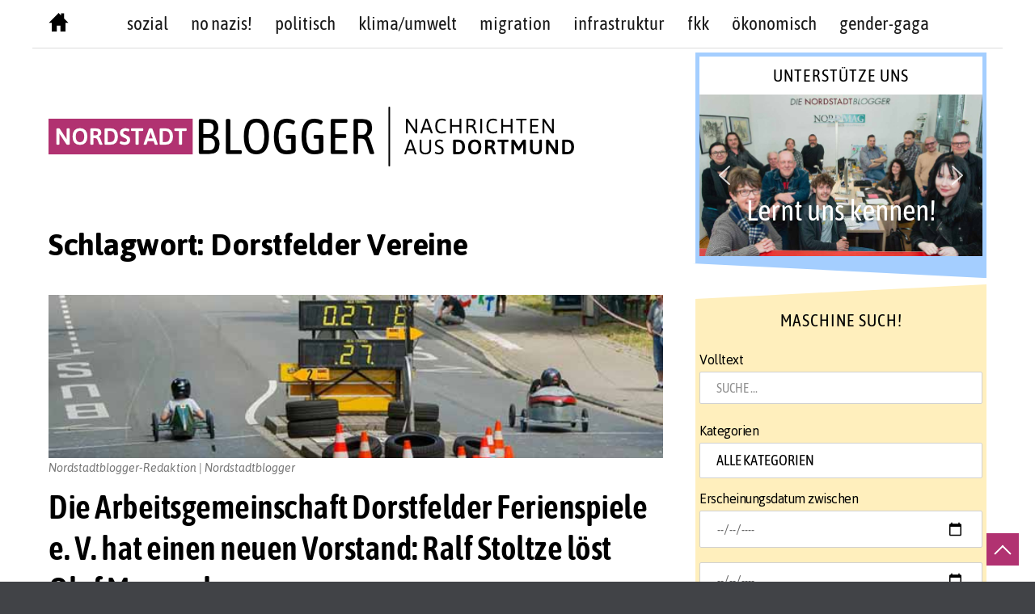

--- FILE ---
content_type: text/html; charset=UTF-8
request_url: https://www.nordstadtblogger.de/tag/dorstfelder-vereine/
body_size: 43347
content:
<!doctype html>
<html lang="de">
<head>
	<meta charset="UTF-8">
	<meta name="viewport" content="width=device-width, initial-scale=1">
	<meta name="facebook-domain-verification" content="2rnzyimkgtl1vhuh0vwiixobskb4mk" />
	<link rel="profile" href="http://gmpg.org/xfn/11">
	<script>(function(html){html.className = html.className.replace(/\bno-js\b/,'js')})(document.documentElement);</script>
<meta name='robots' content='index, follow, max-image-preview:large, max-snippet:-1, max-video-preview:-1' />

	<!-- This site is optimized with the Yoast SEO plugin v26.8 - https://yoast.com/product/yoast-seo-wordpress/ -->
	<title>Dorstfelder Vereine Archive - Nordstadtblogger</title>
	<link rel="canonical" href="https://www.nordstadtblogger.de/tag/dorstfelder-vereine/" />
	<meta property="og:locale" content="de_DE" />
	<meta property="og:type" content="article" />
	<meta property="og:title" content="Dorstfelder Vereine Archive - Nordstadtblogger" />
	<meta property="og:url" content="https://www.nordstadtblogger.de/tag/dorstfelder-vereine/" />
	<meta property="og:site_name" content="Nordstadtblogger" />
	<meta name="twitter:card" content="summary_large_image" />
	<meta name="twitter:site" content="@Nordstadtblog" />
	<script type="application/ld+json" class="yoast-schema-graph">{"@context":"https://schema.org","@graph":[{"@type":"CollectionPage","@id":"https://www.nordstadtblogger.de/tag/dorstfelder-vereine/","url":"https://www.nordstadtblogger.de/tag/dorstfelder-vereine/","name":"Dorstfelder Vereine Archive - Nordstadtblogger","isPartOf":{"@id":"https://www.nordstadtblogger.de/#website"},"primaryImageOfPage":{"@id":"https://www.nordstadtblogger.de/tag/dorstfelder-vereine/#primaryimage"},"image":{"@id":"https://www.nordstadtblogger.de/tag/dorstfelder-vereine/#primaryimage"},"thumbnailUrl":"https://www.nordstadtblogger.de/wp-content/uploads/2016/06/Formel-Respekt-Seifenkistenrennen-5199718_w955h600v20599_0613w-Seifenkistenrennen_20Schuetze_20205_20-_20Kopie-1.jpg","breadcrumb":{"@id":"https://www.nordstadtblogger.de/tag/dorstfelder-vereine/#breadcrumb"},"inLanguage":"de"},{"@type":"ImageObject","inLanguage":"de","@id":"https://www.nordstadtblogger.de/tag/dorstfelder-vereine/#primaryimage","url":"https://www.nordstadtblogger.de/wp-content/uploads/2016/06/Formel-Respekt-Seifenkistenrennen-5199718_w955h600v20599_0613w-Seifenkistenrennen_20Schuetze_20205_20-_20Kopie-1.jpg","contentUrl":"https://www.nordstadtblogger.de/wp-content/uploads/2016/06/Formel-Respekt-Seifenkistenrennen-5199718_w955h600v20599_0613w-Seifenkistenrennen_20Schuetze_20205_20-_20Kopie-1.jpg","width":650,"height":173,"caption":"Die Dorstfelder „Formel Respekt“ geht Samstag in die nächste Runde. Fotos: Stephan Schütze"},{"@type":"BreadcrumbList","@id":"https://www.nordstadtblogger.de/tag/dorstfelder-vereine/#breadcrumb","itemListElement":[{"@type":"ListItem","position":1,"name":"Startseite","item":"https://www.nordstadtblogger.de/"},{"@type":"ListItem","position":2,"name":"Dorstfelder Vereine"}]},{"@type":"WebSite","@id":"https://www.nordstadtblogger.de/#website","url":"https://www.nordstadtblogger.de/","name":"Nordstadtblogger","description":"Aus der Nordstadt - über die Nordstadt  - Nachrichten aus Dortmund","publisher":{"@id":"https://www.nordstadtblogger.de/#organization"},"potentialAction":[{"@type":"SearchAction","target":{"@type":"EntryPoint","urlTemplate":"https://www.nordstadtblogger.de/?s={search_term_string}"},"query-input":{"@type":"PropertyValueSpecification","valueRequired":true,"valueName":"search_term_string"}}],"inLanguage":"de"},{"@type":"Organization","@id":"https://www.nordstadtblogger.de/#organization","name":"Nordstadtblogger","url":"https://www.nordstadtblogger.de/","logo":{"@type":"ImageObject","inLanguage":"de","@id":"https://www.nordstadtblogger.de/#/schema/logo/image/","url":"https://www.nordstadtblogger.de/wp-content/uploads/2021/08/logo-nsb-web.png","contentUrl":"https://www.nordstadtblogger.de/wp-content/uploads/2021/08/logo-nsb-web.png","width":650,"height":74,"caption":"Nordstadtblogger"},"image":{"@id":"https://www.nordstadtblogger.de/#/schema/logo/image/"},"sameAs":["https://www.facebook.com/nordstadtblogger/","https://x.com/Nordstadtblog","https://www.instagram.com/nordstadtblogger/","https://www.youtube.com/c/NordstadtbloggerDe"]}]}</script>
	<!-- / Yoast SEO plugin. -->


<link rel="alternate" type="application/rss+xml" title="Nordstadtblogger &raquo; Feed" href="https://www.nordstadtblogger.de/feed/" />
<link rel="alternate" type="application/rss+xml" title="Nordstadtblogger &raquo; Kommentar-Feed" href="https://www.nordstadtblogger.de/comments/feed/" />
<link rel="alternate" type="application/rss+xml" title="Nordstadtblogger &raquo; Schlagwort-Feed zu Dorstfelder Vereine" href="https://www.nordstadtblogger.de/tag/dorstfelder-vereine/feed/" />
  <style>
    :root {
      --include-mastodon-feed-bg-light: rgba(100, 100, 100, 0.15);
      --include-mastodon-feed-bg-dark: rgba(155, 155, 155, 0.15);
      --include-mastodon-feed-accent-color: rgb(99, 100, 255);
      --include-mastodon-feed-accent-font-color: rgb(255, 255, 255);
      --include-mastodon-feed-border-radius: 0.25rem;
    }

    .include-mastodon-feed .status {
      margin: 0.5rem 0 1.5rem;
      border-radius: var(--include-mastodon-feed-border-radius);
      padding: 0.5rem;
      background: var(--include-mastodon-feed-bg-light);
    }
    .include-mastodon-feed .status a {
      color: var(--include-mastodon-feed-accent-color);
      text-decoration: none;
      word-wrap: break-word;
    }
    .include-mastodon-feed .status a:hover {
      text-decoration: underline;
    }
    .include-mastodon-feed .avatar {
      height: 1.25rem;
      border-radius: var(--include-mastodon-feed-border-radius);
      vertical-align: top;
    }
    .include-mastodon-feed .account {
      font-size: 0.8rem;
    }
    .include-mastodon-feed .account a {
      display: inline-block;
    }
    .include-mastodon-feed .account .booster {
      float: right;
      font-style: italic;
    }
    .include-mastodon-feed .boosted .account > a:first-child,
    .include-mastodon-feed .contentWarning a {
      border-radius: var(--include-mastodon-feed-border-radius);
      padding: 0.15rem 0.5rem;
      background: var(--include-mastodon-feed-accent-color);
      color: var(--include-mastodon-feed-accent-font-color);
    }
    .include-mastodon-feed .boosted .account > a:first-child:hover,
    .include-mastodon-feed .contentWarning a:hover {
      border-radius: var(--include-mastodon-feed-border-radius);
      padding: 0.15rem 0.5rem;
      background: var(--include-mastodon-feed-accent-font-color);
      color: var(--include-mastodon-feed-accent-color);
      text-decoration: none;
    }
    .include-mastodon-feed .contentWrapper.boosted {
      margin: 0.5rem 0;
      padding: 0.5rem;
      background: var(--include-mastodon-feed-bg-light);
    }
    .include-mastodon-feed .contentWarning {
      text-align: center;
      margin: 1rem;
      padding: 1rem;
    }
    .include-mastodon-feed .contentWarning .title {
      font-weight: bold;
    }
    .include-mastodon-feed img.emoji {
      height: 1rem;
    }
    .include-mastodon-feed .content .invisible {
      display: none;
    }
    .include-mastodon-feed .media {
      display: flex;
      justify-content: space-around;
      align-items: center;
      flex-wrap: wrap;
      gap: 0.5rem;
      margin: 1rem;
    }
    .include-mastodon-feed .media > div {
      flex-basis: calc(50% - 0.5rem);
      flex-grow: 1;
    }
    .include-mastodon-feed .media > .image {
      font-size: 0.8rem;
      font-weight: bold;
      text-align: center;
    }
    .include-mastodon-feed .media > .image a { 
      border-radius: var(--include-mastodon-feed-border-radius);
      display: block;
      aspect-ratio: 1.618;                                                      
      background-size: cover;
      background-position: center;
    }   
    .include-mastodon-feed .media > .image a:hover {
      filter: contrast(110%) brightness(130%) saturate(130%);
    }

    .include-mastodon-feed .media > .gifv video {
      max-width: 100%;
    }

    .include-mastodon-feed .card {
      border-radius: var(--include-mastodon-feed-border-radius);
      margin: 1rem 0.5rem;
    }
    .include-mastodon-feed .card iframe {
      border-radius: var(--include-mastodon-feed-border-radius);
      width: 100%;
      height: 100%;
      aspect-ratio: 2 / 1.25;
    }
    .include-mastodon-feed .card a {
      border-radius: var(--include-mastodon-feed-border-radius);
      display: block;
      text-decoration: none;
      color: #000;
    }
    .include-mastodon-feed.dark .card a {
      color: #fff;
    }
    .include-mastodon-feed .card a:hover {
      text-decoration: none;
      background: var(--include-mastodon-feed-accent-color);
      color: var(--include-mastodon-feed-accent-font-color);
    }
    .include-mastodon-feed .card .meta {
      background: var(--include-mastodon-feed-bg-light);
      font-size: 0.8rem;
      padding: 1rem;
    }
    .include-mastodon-feed .card .image {
      margin-bottom: 0.5rem;
      text-align: center;
    }
    .include-mastodon-feed .card .image img {
      max-width: 75%;
    }
    .include-mastodon-feed .card .title {
      font-weight: bold;
    }
    .include-mastodon-feed.dark .status,
    .include-mastodon-feed.dark .contentWrapper.boosted,
    .include-mastodon-feed.dark .card {
      background: var(--include-mastodon-feed-bg-dark);
    }
  </style>
<style id='wp-img-auto-sizes-contain-inline-css' type='text/css'>
img:is([sizes=auto i],[sizes^="auto," i]){contain-intrinsic-size:3000px 1500px}
/*# sourceURL=wp-img-auto-sizes-contain-inline-css */
</style>
<link rel='stylesheet' id='sbi_styles-css' href='https://www.nordstadtblogger.de/wp-content/plugins/instagram-feed/css/sbi-styles.min.css?ver=6.10.0' type='text/css' media='all' />
<style id='wp-emoji-styles-inline-css' type='text/css'>

	img.wp-smiley, img.emoji {
		display: inline !important;
		border: none !important;
		box-shadow: none !important;
		height: 1em !important;
		width: 1em !important;
		margin: 0 0.07em !important;
		vertical-align: -0.1em !important;
		background: none !important;
		padding: 0 !important;
	}
/*# sourceURL=wp-emoji-styles-inline-css */
</style>
<style id='wp-block-library-inline-css' type='text/css'>
:root{--wp-block-synced-color:#7a00df;--wp-block-synced-color--rgb:122,0,223;--wp-bound-block-color:var(--wp-block-synced-color);--wp-editor-canvas-background:#ddd;--wp-admin-theme-color:#007cba;--wp-admin-theme-color--rgb:0,124,186;--wp-admin-theme-color-darker-10:#006ba1;--wp-admin-theme-color-darker-10--rgb:0,107,160.5;--wp-admin-theme-color-darker-20:#005a87;--wp-admin-theme-color-darker-20--rgb:0,90,135;--wp-admin-border-width-focus:2px}@media (min-resolution:192dpi){:root{--wp-admin-border-width-focus:1.5px}}.wp-element-button{cursor:pointer}:root .has-very-light-gray-background-color{background-color:#eee}:root .has-very-dark-gray-background-color{background-color:#313131}:root .has-very-light-gray-color{color:#eee}:root .has-very-dark-gray-color{color:#313131}:root .has-vivid-green-cyan-to-vivid-cyan-blue-gradient-background{background:linear-gradient(135deg,#00d084,#0693e3)}:root .has-purple-crush-gradient-background{background:linear-gradient(135deg,#34e2e4,#4721fb 50%,#ab1dfe)}:root .has-hazy-dawn-gradient-background{background:linear-gradient(135deg,#faaca8,#dad0ec)}:root .has-subdued-olive-gradient-background{background:linear-gradient(135deg,#fafae1,#67a671)}:root .has-atomic-cream-gradient-background{background:linear-gradient(135deg,#fdd79a,#004a59)}:root .has-nightshade-gradient-background{background:linear-gradient(135deg,#330968,#31cdcf)}:root .has-midnight-gradient-background{background:linear-gradient(135deg,#020381,#2874fc)}:root{--wp--preset--font-size--normal:16px;--wp--preset--font-size--huge:42px}.has-regular-font-size{font-size:1em}.has-larger-font-size{font-size:2.625em}.has-normal-font-size{font-size:var(--wp--preset--font-size--normal)}.has-huge-font-size{font-size:var(--wp--preset--font-size--huge)}.has-text-align-center{text-align:center}.has-text-align-left{text-align:left}.has-text-align-right{text-align:right}.has-fit-text{white-space:nowrap!important}#end-resizable-editor-section{display:none}.aligncenter{clear:both}.items-justified-left{justify-content:flex-start}.items-justified-center{justify-content:center}.items-justified-right{justify-content:flex-end}.items-justified-space-between{justify-content:space-between}.screen-reader-text{border:0;clip-path:inset(50%);height:1px;margin:-1px;overflow:hidden;padding:0;position:absolute;width:1px;word-wrap:normal!important}.screen-reader-text:focus{background-color:#ddd;clip-path:none;color:#444;display:block;font-size:1em;height:auto;left:5px;line-height:normal;padding:15px 23px 14px;text-decoration:none;top:5px;width:auto;z-index:100000}html :where(.has-border-color){border-style:solid}html :where([style*=border-top-color]){border-top-style:solid}html :where([style*=border-right-color]){border-right-style:solid}html :where([style*=border-bottom-color]){border-bottom-style:solid}html :where([style*=border-left-color]){border-left-style:solid}html :where([style*=border-width]){border-style:solid}html :where([style*=border-top-width]){border-top-style:solid}html :where([style*=border-right-width]){border-right-style:solid}html :where([style*=border-bottom-width]){border-bottom-style:solid}html :where([style*=border-left-width]){border-left-style:solid}html :where(img[class*=wp-image-]){height:auto;max-width:100%}:where(figure){margin:0 0 1em}html :where(.is-position-sticky){--wp-admin--admin-bar--position-offset:var(--wp-admin--admin-bar--height,0px)}@media screen and (max-width:600px){html :where(.is-position-sticky){--wp-admin--admin-bar--position-offset:0px}}

/*# sourceURL=wp-block-library-inline-css */
</style><style id='global-styles-inline-css' type='text/css'>
:root{--wp--preset--aspect-ratio--square: 1;--wp--preset--aspect-ratio--4-3: 4/3;--wp--preset--aspect-ratio--3-4: 3/4;--wp--preset--aspect-ratio--3-2: 3/2;--wp--preset--aspect-ratio--2-3: 2/3;--wp--preset--aspect-ratio--16-9: 16/9;--wp--preset--aspect-ratio--9-16: 9/16;--wp--preset--color--black: #000000;--wp--preset--color--cyan-bluish-gray: #abb8c3;--wp--preset--color--white: #ffffff;--wp--preset--color--pale-pink: #f78da7;--wp--preset--color--vivid-red: #cf2e2e;--wp--preset--color--luminous-vivid-orange: #ff6900;--wp--preset--color--luminous-vivid-amber: #fcb900;--wp--preset--color--light-green-cyan: #7bdcb5;--wp--preset--color--vivid-green-cyan: #00d084;--wp--preset--color--pale-cyan-blue: #8ed1fc;--wp--preset--color--vivid-cyan-blue: #0693e3;--wp--preset--color--vivid-purple: #9b51e0;--wp--preset--gradient--vivid-cyan-blue-to-vivid-purple: linear-gradient(135deg,rgb(6,147,227) 0%,rgb(155,81,224) 100%);--wp--preset--gradient--light-green-cyan-to-vivid-green-cyan: linear-gradient(135deg,rgb(122,220,180) 0%,rgb(0,208,130) 100%);--wp--preset--gradient--luminous-vivid-amber-to-luminous-vivid-orange: linear-gradient(135deg,rgb(252,185,0) 0%,rgb(255,105,0) 100%);--wp--preset--gradient--luminous-vivid-orange-to-vivid-red: linear-gradient(135deg,rgb(255,105,0) 0%,rgb(207,46,46) 100%);--wp--preset--gradient--very-light-gray-to-cyan-bluish-gray: linear-gradient(135deg,rgb(238,238,238) 0%,rgb(169,184,195) 100%);--wp--preset--gradient--cool-to-warm-spectrum: linear-gradient(135deg,rgb(74,234,220) 0%,rgb(151,120,209) 20%,rgb(207,42,186) 40%,rgb(238,44,130) 60%,rgb(251,105,98) 80%,rgb(254,248,76) 100%);--wp--preset--gradient--blush-light-purple: linear-gradient(135deg,rgb(255,206,236) 0%,rgb(152,150,240) 100%);--wp--preset--gradient--blush-bordeaux: linear-gradient(135deg,rgb(254,205,165) 0%,rgb(254,45,45) 50%,rgb(107,0,62) 100%);--wp--preset--gradient--luminous-dusk: linear-gradient(135deg,rgb(255,203,112) 0%,rgb(199,81,192) 50%,rgb(65,88,208) 100%);--wp--preset--gradient--pale-ocean: linear-gradient(135deg,rgb(255,245,203) 0%,rgb(182,227,212) 50%,rgb(51,167,181) 100%);--wp--preset--gradient--electric-grass: linear-gradient(135deg,rgb(202,248,128) 0%,rgb(113,206,126) 100%);--wp--preset--gradient--midnight: linear-gradient(135deg,rgb(2,3,129) 0%,rgb(40,116,252) 100%);--wp--preset--font-size--small: 13px;--wp--preset--font-size--medium: 20px;--wp--preset--font-size--large: 36px;--wp--preset--font-size--x-large: 42px;--wp--preset--spacing--20: 0.44rem;--wp--preset--spacing--30: 0.67rem;--wp--preset--spacing--40: 1rem;--wp--preset--spacing--50: 1.5rem;--wp--preset--spacing--60: 2.25rem;--wp--preset--spacing--70: 3.38rem;--wp--preset--spacing--80: 5.06rem;--wp--preset--shadow--natural: 6px 6px 9px rgba(0, 0, 0, 0.2);--wp--preset--shadow--deep: 12px 12px 50px rgba(0, 0, 0, 0.4);--wp--preset--shadow--sharp: 6px 6px 0px rgba(0, 0, 0, 0.2);--wp--preset--shadow--outlined: 6px 6px 0px -3px rgb(255, 255, 255), 6px 6px rgb(0, 0, 0);--wp--preset--shadow--crisp: 6px 6px 0px rgb(0, 0, 0);}:where(.is-layout-flex){gap: 0.5em;}:where(.is-layout-grid){gap: 0.5em;}body .is-layout-flex{display: flex;}.is-layout-flex{flex-wrap: wrap;align-items: center;}.is-layout-flex > :is(*, div){margin: 0;}body .is-layout-grid{display: grid;}.is-layout-grid > :is(*, div){margin: 0;}:where(.wp-block-columns.is-layout-flex){gap: 2em;}:where(.wp-block-columns.is-layout-grid){gap: 2em;}:where(.wp-block-post-template.is-layout-flex){gap: 1.25em;}:where(.wp-block-post-template.is-layout-grid){gap: 1.25em;}.has-black-color{color: var(--wp--preset--color--black) !important;}.has-cyan-bluish-gray-color{color: var(--wp--preset--color--cyan-bluish-gray) !important;}.has-white-color{color: var(--wp--preset--color--white) !important;}.has-pale-pink-color{color: var(--wp--preset--color--pale-pink) !important;}.has-vivid-red-color{color: var(--wp--preset--color--vivid-red) !important;}.has-luminous-vivid-orange-color{color: var(--wp--preset--color--luminous-vivid-orange) !important;}.has-luminous-vivid-amber-color{color: var(--wp--preset--color--luminous-vivid-amber) !important;}.has-light-green-cyan-color{color: var(--wp--preset--color--light-green-cyan) !important;}.has-vivid-green-cyan-color{color: var(--wp--preset--color--vivid-green-cyan) !important;}.has-pale-cyan-blue-color{color: var(--wp--preset--color--pale-cyan-blue) !important;}.has-vivid-cyan-blue-color{color: var(--wp--preset--color--vivid-cyan-blue) !important;}.has-vivid-purple-color{color: var(--wp--preset--color--vivid-purple) !important;}.has-black-background-color{background-color: var(--wp--preset--color--black) !important;}.has-cyan-bluish-gray-background-color{background-color: var(--wp--preset--color--cyan-bluish-gray) !important;}.has-white-background-color{background-color: var(--wp--preset--color--white) !important;}.has-pale-pink-background-color{background-color: var(--wp--preset--color--pale-pink) !important;}.has-vivid-red-background-color{background-color: var(--wp--preset--color--vivid-red) !important;}.has-luminous-vivid-orange-background-color{background-color: var(--wp--preset--color--luminous-vivid-orange) !important;}.has-luminous-vivid-amber-background-color{background-color: var(--wp--preset--color--luminous-vivid-amber) !important;}.has-light-green-cyan-background-color{background-color: var(--wp--preset--color--light-green-cyan) !important;}.has-vivid-green-cyan-background-color{background-color: var(--wp--preset--color--vivid-green-cyan) !important;}.has-pale-cyan-blue-background-color{background-color: var(--wp--preset--color--pale-cyan-blue) !important;}.has-vivid-cyan-blue-background-color{background-color: var(--wp--preset--color--vivid-cyan-blue) !important;}.has-vivid-purple-background-color{background-color: var(--wp--preset--color--vivid-purple) !important;}.has-black-border-color{border-color: var(--wp--preset--color--black) !important;}.has-cyan-bluish-gray-border-color{border-color: var(--wp--preset--color--cyan-bluish-gray) !important;}.has-white-border-color{border-color: var(--wp--preset--color--white) !important;}.has-pale-pink-border-color{border-color: var(--wp--preset--color--pale-pink) !important;}.has-vivid-red-border-color{border-color: var(--wp--preset--color--vivid-red) !important;}.has-luminous-vivid-orange-border-color{border-color: var(--wp--preset--color--luminous-vivid-orange) !important;}.has-luminous-vivid-amber-border-color{border-color: var(--wp--preset--color--luminous-vivid-amber) !important;}.has-light-green-cyan-border-color{border-color: var(--wp--preset--color--light-green-cyan) !important;}.has-vivid-green-cyan-border-color{border-color: var(--wp--preset--color--vivid-green-cyan) !important;}.has-pale-cyan-blue-border-color{border-color: var(--wp--preset--color--pale-cyan-blue) !important;}.has-vivid-cyan-blue-border-color{border-color: var(--wp--preset--color--vivid-cyan-blue) !important;}.has-vivid-purple-border-color{border-color: var(--wp--preset--color--vivid-purple) !important;}.has-vivid-cyan-blue-to-vivid-purple-gradient-background{background: var(--wp--preset--gradient--vivid-cyan-blue-to-vivid-purple) !important;}.has-light-green-cyan-to-vivid-green-cyan-gradient-background{background: var(--wp--preset--gradient--light-green-cyan-to-vivid-green-cyan) !important;}.has-luminous-vivid-amber-to-luminous-vivid-orange-gradient-background{background: var(--wp--preset--gradient--luminous-vivid-amber-to-luminous-vivid-orange) !important;}.has-luminous-vivid-orange-to-vivid-red-gradient-background{background: var(--wp--preset--gradient--luminous-vivid-orange-to-vivid-red) !important;}.has-very-light-gray-to-cyan-bluish-gray-gradient-background{background: var(--wp--preset--gradient--very-light-gray-to-cyan-bluish-gray) !important;}.has-cool-to-warm-spectrum-gradient-background{background: var(--wp--preset--gradient--cool-to-warm-spectrum) !important;}.has-blush-light-purple-gradient-background{background: var(--wp--preset--gradient--blush-light-purple) !important;}.has-blush-bordeaux-gradient-background{background: var(--wp--preset--gradient--blush-bordeaux) !important;}.has-luminous-dusk-gradient-background{background: var(--wp--preset--gradient--luminous-dusk) !important;}.has-pale-ocean-gradient-background{background: var(--wp--preset--gradient--pale-ocean) !important;}.has-electric-grass-gradient-background{background: var(--wp--preset--gradient--electric-grass) !important;}.has-midnight-gradient-background{background: var(--wp--preset--gradient--midnight) !important;}.has-small-font-size{font-size: var(--wp--preset--font-size--small) !important;}.has-medium-font-size{font-size: var(--wp--preset--font-size--medium) !important;}.has-large-font-size{font-size: var(--wp--preset--font-size--large) !important;}.has-x-large-font-size{font-size: var(--wp--preset--font-size--x-large) !important;}
/*# sourceURL=global-styles-inline-css */
</style>

<style id='classic-theme-styles-inline-css' type='text/css'>
/*! This file is auto-generated */
.wp-block-button__link{color:#fff;background-color:#32373c;border-radius:9999px;box-shadow:none;text-decoration:none;padding:calc(.667em + 2px) calc(1.333em + 2px);font-size:1.125em}.wp-block-file__button{background:#32373c;color:#fff;text-decoration:none}
/*# sourceURL=/wp-includes/css/classic-themes.min.css */
</style>
<link rel='stylesheet' id='media-credit-css' href='https://www.nordstadtblogger.de/wp-content/plugins/media-credit/public/css/media-credit.min.css?ver=4.3.0' type='text/css' media='all' />
<link rel='stylesheet' id='searchandfilter-css' href='https://www.nordstadtblogger.de/wp-content/plugins/search-filter/style.css?ver=1' type='text/css' media='all' />
<link rel='stylesheet' id='blog-writer-style-css' href='https://www.nordstadtblogger.de/wp-content/themes/blog-writer/style.css?ver=6.9' type='text/css' media='all' />
<style id='blog-writer-style-inline-css' type='text/css'>
#page {background-color:#fff;}
	body {color:#424242;}
	#breadcrumbs-sidebar {background-color:#ececec;}
	#breadcrumbs-sidebar, #breadcrumbs-sidebar a, #breadcrumbs-sidebar a:visited {color:#8e8e8e;}
	h1, h2, h3, h4, h5, h6, .entry-title a {color:#000;}
	.entry-meta, .entry-meta a, .entry-meta a:visited {color:#9b9b9b;}	
	a, a.excerpt-readmore {color:#b13271;}
	a.excerpt-readmore, a:visited, a:active, a:focus, a:hover, .entry-meta a:focus,.entry-meta a:hover, #left-sidebar .widget li a:focus, #left-sidebar .widget li a:hover, #right-sidebar .widget li a:focus, #right-sidebar .widget li a:hover {color:#b13271;}
	#bottom-sidebar {background-color:#232323;}
	#bottom-sidebar, #bottom-sidebar a, #bottom-sidebar a:visited {color:#bbb}
	#bottom-sidebar .tagcloud a:hover {background-color:#b13271; border-color:#b13271; color:#fff;}
	#bottom-sidebar a:focus, #bottom-sidebar a:hover {color:#b13271;}	
	#site-footer {background-color:#000;}
	#site-footer, #site-footer a, #site-footer a:visited {color:#bbb;}
	.sticky-post {background-color:#b13271; color:#fff;}
	.tagcloud a:hover, .tag-list a:hover {background-color:#b13271; border-color:#b13271; color:#fff;}	
	
.menu-toggle {background-color:#b13271; border-color:#b13271; color:#fff;}	
	.menu-toggle.toggled-on, .menu-toggle.toggled-on:hover, .menu-toggle.toggled-on:focus {background-color:#0f0f0f; border-color:#0f0f0f; color:#fff;}	
	.toggled-on .main-navigation li {border-color:#d1d1d1;}	
	.main-navigation a, .dropdown-toggle {color:#1a1a1a;}
	.main-navigation li:hover > a,	.main-navigation li.focus > a {color:#b13271;}
	.main-navigation .current-menu-item > a, .main-navigation .current-menu-ancestor > a {border-color:#b13271;}	
	.dropdown-toggle:hover,.dropdown-toggle:focus {color:#b13271;}
	
.button, .image-navigation a, .image-navigation a:visited,.page .edit-link a,.page .edit-link a:visited, button,  button:visited,  input[type=button],  input[type=button]:visited,  input[type=reset],  input[type=reset]:visited, input[type=submit],  input[type=submit]:visited {background-color:#b13271; border-color:#b13271; color:#fff;}	
	.search-circle, .search-rectangle {border-color:#fff;}
	.search-circle:hover, .search-rectangle:hover {border-color:#fff;}	
	.button:hover,.button:focus,.image-navigation a:hover,.image-navigation a:focus,.page .edit-link a:focus,.page .edit-link a:hover,button:hover,button:focus,input[type=button]:hover,input[type=button]:focus,input[type=reset]:hover,input[type=reset]:focus,input[type=submit]:hover,input[type=submit]:focus {background-color:#0f0f0f; border-color:#0f0f0f; color:#fff;}		
	.about-icon, .about-icon:visited {background-color:#b13271; color:#fff;}	
	.about-icon:hover {background-color:#0f0f0f; color:#fff;}
	

/*# sourceURL=blog-writer-style-inline-css */
</style>
<link rel='stylesheet' id='child-theme-css-css' href='https://www.nordstadtblogger.de/wp-content/themes/blog-writer-child/style.css?ver=6.9' type='text/css' media='all' />
<link rel="stylesheet" type="text/css" href="https://www.nordstadtblogger.de/wp-content/plugins/smart-slider-3/Public/SmartSlider3/Application/Frontend/Assets/dist/smartslider.min.css?ver=c397fa89" media="all">
<style data-related="n2-ss-2">div#n2-ss-2 .n2-ss-slider-1{display:grid;position:relative;}div#n2-ss-2 .n2-ss-slider-2{display:grid;position:relative;overflow:hidden;padding:0px 0px 0px 0px;border:0px solid RGBA(62,62,62,1);border-radius:0px;background-clip:padding-box;background-repeat:repeat;background-position:50% 50%;background-size:cover;background-attachment:scroll;z-index:1;}div#n2-ss-2:not(.n2-ss-loaded) .n2-ss-slider-2{background-image:none !important;}div#n2-ss-2 .n2-ss-slider-3{display:grid;grid-template-areas:'cover';position:relative;overflow:hidden;z-index:10;}div#n2-ss-2 .n2-ss-slider-3 > *{grid-area:cover;}div#n2-ss-2 .n2-ss-slide-backgrounds,div#n2-ss-2 .n2-ss-slider-3 > .n2-ss-divider{position:relative;}div#n2-ss-2 .n2-ss-slide-backgrounds{z-index:10;}div#n2-ss-2 .n2-ss-slide-backgrounds > *{overflow:hidden;}div#n2-ss-2 .n2-ss-slide-background{transform:translateX(-100000px);}div#n2-ss-2 .n2-ss-slider-4{place-self:center;position:relative;width:100%;height:100%;z-index:20;display:grid;grid-template-areas:'slide';}div#n2-ss-2 .n2-ss-slider-4 > *{grid-area:slide;}div#n2-ss-2.n2-ss-full-page--constrain-ratio .n2-ss-slider-4{height:auto;}div#n2-ss-2 .n2-ss-slide{display:grid;place-items:center;grid-auto-columns:100%;position:relative;z-index:20;-webkit-backface-visibility:hidden;transform:translateX(-100000px);}div#n2-ss-2 .n2-ss-slide{perspective:1500px;}div#n2-ss-2 .n2-ss-slide-active{z-index:21;}.n2-ss-background-animation{position:absolute;top:0;left:0;width:100%;height:100%;z-index:3;}div#n2-ss-2 .nextend-arrow{cursor:pointer;overflow:hidden;line-height:0 !important;z-index:18;-webkit-user-select:none;}div#n2-ss-2 .nextend-arrow img{position:relative;display:block;}div#n2-ss-2 .nextend-arrow img.n2-arrow-hover-img{display:none;}div#n2-ss-2 .nextend-arrow:FOCUS img.n2-arrow-hover-img,div#n2-ss-2 .nextend-arrow:HOVER img.n2-arrow-hover-img{display:inline;}div#n2-ss-2 .nextend-arrow:FOCUS img.n2-arrow-normal-img,div#n2-ss-2 .nextend-arrow:HOVER img.n2-arrow-normal-img{display:none;}div#n2-ss-2 .nextend-arrow-animated{overflow:hidden;}div#n2-ss-2 .nextend-arrow-animated > div{position:relative;}div#n2-ss-2 .nextend-arrow-animated .n2-active{position:absolute;}div#n2-ss-2 .nextend-arrow-animated-fade{transition:background 0.3s, opacity 0.4s;}div#n2-ss-2 .nextend-arrow-animated-horizontal > div{transition:all 0.4s;transform:none;}div#n2-ss-2 .nextend-arrow-animated-horizontal .n2-active{top:0;}div#n2-ss-2 .nextend-arrow-previous.nextend-arrow-animated-horizontal .n2-active{left:100%;}div#n2-ss-2 .nextend-arrow-next.nextend-arrow-animated-horizontal .n2-active{right:100%;}div#n2-ss-2 .nextend-arrow-previous.nextend-arrow-animated-horizontal:HOVER > div,div#n2-ss-2 .nextend-arrow-previous.nextend-arrow-animated-horizontal:FOCUS > div{transform:translateX(-100%);}div#n2-ss-2 .nextend-arrow-next.nextend-arrow-animated-horizontal:HOVER > div,div#n2-ss-2 .nextend-arrow-next.nextend-arrow-animated-horizontal:FOCUS > div{transform:translateX(100%);}div#n2-ss-2 .nextend-arrow-animated-vertical > div{transition:all 0.4s;transform:none;}div#n2-ss-2 .nextend-arrow-animated-vertical .n2-active{left:0;}div#n2-ss-2 .nextend-arrow-previous.nextend-arrow-animated-vertical .n2-active{top:100%;}div#n2-ss-2 .nextend-arrow-next.nextend-arrow-animated-vertical .n2-active{bottom:100%;}div#n2-ss-2 .nextend-arrow-previous.nextend-arrow-animated-vertical:HOVER > div,div#n2-ss-2 .nextend-arrow-previous.nextend-arrow-animated-vertical:FOCUS > div{transform:translateY(-100%);}div#n2-ss-2 .nextend-arrow-next.nextend-arrow-animated-vertical:HOVER > div,div#n2-ss-2 .nextend-arrow-next.nextend-arrow-animated-vertical:FOCUS > div{transform:translateY(100%);}div#n2-ss-2 .n2-font-82d90eefec2ed7f669ea0ff6f1e3b57e-hover{font-family: 'asap condensed','Arial';color: #ffffff;font-size:225%;text-shadow: none;line-height: 1.5;font-weight: normal;font-style: normal;text-decoration: none;text-align: inherit;letter-spacing: normal;word-spacing: normal;text-transform: none;font-weight: 400;}div#n2-ss-2 .n2-font-f20a16ffaeecb790ce950035d655e3b4-hover{font-family: 'asap condensed','Arial';color: #ffffff;font-size:156.25%;text-shadow: none;line-height: 1.5;font-weight: normal;font-style: normal;text-decoration: none;text-align: inherit;letter-spacing: normal;word-spacing: normal;text-transform: none;font-weight: 400;}div#n2-ss-2 .n2-style-30628b0f9deb8c4f25d92b4a51aae2f2-heading{background: #000000;opacity:1;padding:0px 0px 0px 0px ;box-shadow: none;border: 0px solid RGBA(0,0,0,1);border-radius:0px;}div#n2-ss-2 .n2-font-a40fa64b7ef9bbe403b99c423993ccf1-hover{font-family: 'asap condensed','Arial';color: #ffffff;font-size:225%;text-shadow: none;line-height: 1.5;font-weight: normal;font-style: normal;text-decoration: none;text-align: inherit;letter-spacing: normal;word-spacing: normal;text-transform: none;font-weight: 400;}div#n2-ss-2 .n2-style-654fb965c533036469fbf99fa08e4336-heading{background: RGBA(255,255,255,0);opacity:1;padding:0px 0px 0px 0px ;box-shadow: none;border: 0px solid RGBA(0,0,0,1);border-radius:0px;}div#n2-ss-2 .n2-ss-slide-limiter{max-width:280px;}div#n2-ss-2 .n-uc-c258KrPVBjId{padding:10px 10px 10px 10px}div#n2-ss-2 .n-uc-9RbPPJEH83dY-inner{padding:10px 10px 10px 10px;justify-content:center}div#n2-ss-2 .n-uc-9RbPPJEH83dY{align-self:center;}div#n2-ss-2 .n-uc-mS53DwqfMRPM{--margin-bottom:-85px}div#n2-ss-2 .n-uc-5IjciYT4bkYb{padding:10px 10px 10px 10px}div#n2-ss-2 .n-uc-xoQpkCQu3ZQe-inner{padding:10px 10px 10px 10px;justify-content:center}div#n2-ss-2 .n-uc-xoQpkCQu3ZQe{align-self:center;}div#n2-ss-2 .n-uc-VsLHtFwMYLYO{--margin-bottom:-85px}div#n2-ss-2 .n-uc-DWrOsDIJ1Jyv{padding:10px 10px 10px 10px}div#n2-ss-2 .n-uc-TIWsOpMW8fSP-inner{padding:10px 10px 10px 10px;justify-content:center}div#n2-ss-2 .n-uc-TIWsOpMW8fSP{align-self:center;}div#n2-ss-2 .n-uc-76Rm2sMqZODk{--margin-bottom:-85px}div#n2-ss-2 .n-uc-6GKp2LSo8Auk{padding:10px 10px 10px 10px}div#n2-ss-2 .nextend-arrow img{width: 32px}@media (min-width: 1200px){div#n2-ss-2 [data-hide-desktopportrait="1"]{display: none !important;}}@media (orientation: landscape) and (max-width: 1199px) and (min-width: 901px),(orientation: portrait) and (max-width: 1199px) and (min-width: 701px){div#n2-ss-2 [data-hide-tabletportrait="1"]{display: none !important;}}@media (orientation: landscape) and (max-width: 900px),(orientation: portrait) and (max-width: 700px){div#n2-ss-2 [data-hide-mobileportrait="1"]{display: none !important;}div#n2-ss-2 .nextend-arrow img{width: 16px}}</style>
<script>(function(){this._N2=this._N2||{_r:[],_d:[],r:function(){this._r.push(arguments)},d:function(){this._d.push(arguments)}}}).call(window);</script><script src="https://www.nordstadtblogger.de/wp-content/plugins/smart-slider-3/Public/SmartSlider3/Application/Frontend/Assets/dist/n2.min.js?ver=c397fa89" defer async></script>
<script src="https://www.nordstadtblogger.de/wp-content/plugins/smart-slider-3/Public/SmartSlider3/Application/Frontend/Assets/dist/smartslider-frontend.min.js?ver=c397fa89" defer async></script>
<script src="https://www.nordstadtblogger.de/wp-content/plugins/smart-slider-3/Public/SmartSlider3/Slider/SliderType/Simple/Assets/dist/ss-simple.min.js?ver=c397fa89" defer async></script>
<script src="https://www.nordstadtblogger.de/wp-content/plugins/smart-slider-3/Public/SmartSlider3/Widget/Arrow/ArrowImage/Assets/dist/w-arrow-image.min.js?ver=c397fa89" defer async></script>
<script>_N2.r('documentReady',function(){_N2.r(["documentReady","smartslider-frontend","SmartSliderWidgetArrowImage","ss-simple"],function(){new _N2.SmartSliderSimple('n2-ss-2',{"admin":false,"background.video.mobile":1,"loadingTime":2000,"alias":{"id":0,"smoothScroll":0,"slideSwitch":0,"scroll":1},"align":"normal","isDelayed":0,"responsive":{"mediaQueries":{"all":false,"desktopportrait":["(min-width: 1200px)"],"tabletportrait":["(orientation: landscape) and (max-width: 1199px) and (min-width: 901px)","(orientation: portrait) and (max-width: 1199px) and (min-width: 701px)"],"mobileportrait":["(orientation: landscape) and (max-width: 900px)","(orientation: portrait) and (max-width: 700px)"]},"base":{"slideOuterWidth":280,"slideOuterHeight":200,"sliderWidth":280,"sliderHeight":200,"slideWidth":280,"slideHeight":200},"hideOn":{"desktopLandscape":false,"desktopPortrait":false,"tabletLandscape":false,"tabletPortrait":false,"mobileLandscape":false,"mobilePortrait":false},"onResizeEnabled":true,"type":"auto","sliderHeightBasedOn":"real","focusUser":1,"focusEdge":"auto","breakpoints":[{"device":"tabletPortrait","type":"max-screen-width","portraitWidth":1199,"landscapeWidth":1199},{"device":"mobilePortrait","type":"max-screen-width","portraitWidth":700,"landscapeWidth":900}],"enabledDevices":{"desktopLandscape":0,"desktopPortrait":1,"tabletLandscape":0,"tabletPortrait":1,"mobileLandscape":0,"mobilePortrait":1},"sizes":{"desktopPortrait":{"width":280,"height":200,"max":3000,"min":280},"tabletPortrait":{"width":280,"height":200,"customHeight":false,"max":1199,"min":280},"mobilePortrait":{"width":280,"height":200,"customHeight":false,"max":900,"min":280}},"overflowHiddenPage":0,"focus":{"offsetTop":"#wpadminbar","offsetBottom":""}},"controls":{"mousewheel":0,"touch":"horizontal","keyboard":1,"blockCarouselInteraction":1},"playWhenVisible":1,"playWhenVisibleAt":0.5,"lazyLoad":0,"lazyLoadNeighbor":0,"blockrightclick":0,"maintainSession":0,"autoplay":{"enabled":1,"start":1,"duration":8000,"autoplayLoop":1,"allowReStart":0,"reverse":0,"pause":{"click":1,"mouse":"0","mediaStarted":1},"resume":{"click":0,"mouse":"0","mediaEnded":1,"slidechanged":0},"interval":1,"intervalModifier":"loop","intervalSlide":"current"},"perspective":1500,"layerMode":{"playOnce":0,"playFirstLayer":1,"mode":"skippable","inAnimation":"mainInEnd"},"bgAnimations":0,"mainanimation":{"type":"horizontal","duration":800,"delay":0,"ease":"easeOutQuad","shiftedBackgroundAnimation":0},"carousel":1,"initCallbacks":function(){new _N2.SmartSliderWidgetArrowImage(this)}})})});</script><script type="text/javascript" src="https://www.nordstadtblogger.de/wp-includes/js/jquery/jquery.min.js?ver=3.7.1" id="jquery-core-js"></script>
<script type="text/javascript" src="https://www.nordstadtblogger.de/wp-includes/js/jquery/jquery-migrate.min.js?ver=3.4.1" id="jquery-migrate-js"></script>
<link rel="https://api.w.org/" href="https://www.nordstadtblogger.de/wp-json/" /><link rel="alternate" title="JSON" type="application/json" href="https://www.nordstadtblogger.de/wp-json/wp/v2/tags/7754" /><link rel="EditURI" type="application/rsd+xml" title="RSD" href="https://www.nordstadtblogger.de/xmlrpc.php?rsd" />
<meta name="generator" content="WordPress 6.9" />
<script type="text/javascript" src="https://steady.page/widget_loader/3530d239-725e-4b63-bc4d-24f7d24c8d8a"></script>
<style type="text/css">
.printfriendly {display:block;position:static;z-index:0;}
.printfriendly.paid {display:block;pointer-events:all;}
.previous {display:block;}
.previous.paid {display:block;pointer-events:all;}
#categories-3.widget form select.postform {display:block;}
#categories-3.widget form select.postform.paid {display:block;pointer-events:all;}
iframe.wp-embedded-content {}
iframe.wp-embedded-content.paid {pointer-events:all;}
#search-2.widget input.s.field {display:block;}
#search-2.widget input.s.field.paid {display:block;pointer-events:all;}
.clickBlocker { width: 600px; height: 488px; position: relative; top: 0px; z-index: 2000; margin-top: -488px;}
</style><style type="text/css">.recentcomments a{display:inline !important;padding:0 !important;margin:0 !important;}</style><link rel="icon" href="https://www.nordstadtblogger.de/wp-content/uploads/2021/08/nsb-favicon.png" sizes="32x32" />
<link rel="icon" href="https://www.nordstadtblogger.de/wp-content/uploads/2021/08/nsb-favicon.png" sizes="192x192" />
<link rel="apple-touch-icon" href="https://www.nordstadtblogger.de/wp-content/uploads/2021/08/nsb-favicon.png" />
<meta name="msapplication-TileImage" content="https://www.nordstadtblogger.de/wp-content/uploads/2021/08/nsb-favicon.png" />
		<style type="text/css" id="wp-custom-css">
			/* Browserabhängiger Designkrams */
body {
overflow-x: hidden;
}
/* Beseitigt Safari-3D-Look bei select */
select {
	-webkit-appearance: none;
}
/* Works on Firefox */
* {
  scrollbar-width: auto;
  scrollbar-color: #b13271 white;
}

/* Works on Chrome, Edge, and Safari */
*::-webkit-scrollbar {
  width: 15px;
}

*::-webkit-scrollbar-track {
  background: #fff;
}

*::-webkit-scrollbar-thumb {
  background-color: #b13271;
  border-radius: 15px;
}
/* Ende Browserabhängiger Designkrams */
.wp-embed {
	font-family: "Asap", Verdana, sans-serif !important;
}
body {
	font-size: 18px;
}

#content {
    margin: 0 auto;
}
#footer-sidebar .widget {
    margin-bottom: 0;
}
.blog #content, .archive #content, .search #content {
    margin-top: 0;
}

/*TYPO*/
input[type="date"], input[type="time"], input[type="datetime-local"], input[type="week"], input[type="month"], input[type="text"], input[type="email"], input[type="url"], input[type="password"], input[type="search"], input[type="tel"], input[type="number"], textarea {
	font-family: "Asap condensed", Verdana, sans-serif;
	font-size: 1rem;
	background-color:white;
	/* opacity: 0.8; */
}
::placeholder {
	font-style: normal;
	font-size: 1em;
}
#page {
	padding-top: 0;
}

.page-numbers.current, 
.page-numbers:hover, 
.page-numbers:visited:hover {
  color: #b13271;
}
#masthead {
	border-bottom: 1px solid #ddd;
}
.blog .entry-title, .archive .entry-title, .search .entry-title {
	font-size: 230%;
}
.blog #content {
	margin-top: 0;
}
.site-header-main.col-lg-12 {
  display: flex;
  flex-flow: row;
}
.zuHause {
	display: none;	
}
#menu-toggle {
	margin: 2em auto;
	border-radius: 0;
}

#site-branding {
  margin: 4em 0;
}
.custom-logo {
	max-width: 100%;
	width: 680px;
}

#breadcrumbs-sidebar {
	display: none;
}


.entry-subtitle {
	font-size:150%;
	color: #b13271;
}

#banner {
	display:none;
}
/*Navi*/
#homeicon,
#homeicon:visited{
	fill: black;
}
#homeicon:hover,
#homeicon:focus {
	fill: #b13271;
}

#site-header-menu {
  font-family: 'ASAP Condensed', sans-serif;
	margin: 0 auto;
}
#site-navigation a {
	font-size: 125%;
}

.menu-hauptmenue-container {
    padding-left: 1em;
}
.menu-toggle.toggled-on,
.menu-toggle.toggled-on:hover,
.menu-toggle.toggled-on:focus {
  background-color: #b13271;
  border-color: #b13271;
  color: #fff;
}

.dropdown-toggle:after {
	border: 0 solid transparent;
	content: "\25bc";
	font-size: 15px;
	top: 5px;
}
.dropdown-toggle.toggled-on:after {
    content: "\25b2";
}
ul.toggled-on li a {
    text-align: right;
    margin-right: 1em;
}
.main-navigation .current-menu-item > a,
.main-navigation .current-menu-ancestor > a {
	font-weight: 400;
	border-color: transparent;
}
.main-navigation a:hover, .main-navigation a:focus {
  border-bottom: 2px solid #b13271;
}
.main-navigation li li > a:hover {
  border-bottom: 2px solid #b13271;
}
.main-navigation .primary-menu > li {
	text-align: right;
}
.main-navigation ul ul {
  border: 1px solid #d8d8d8;
  box-shadow: 3px 3px 5px #8a8a8a;
}

nav .nav-links {
	border-top: none;
}

/*Autor Text*/
.description.lead {
	font-size: 80%;
	font-style: italic;
}

/*Content_Style*/

/*Styling_Content_Leitartikel*/
/*einspaltig*/
article:first-of-type .einspaltig {
	display: flex;
	flex-direction: column;
}
.einspaltig .featured-image {
	order: 1;
}
.einspaltig .entry-header {
	order: 2;
}
.einspaltig .entry-content {
	order: 3;
	margin-top: 0.3em;
}
/*ende-einspaltig*/

/*zweispaltig-einspaltig
article:first-of-type .zweispaltig {
	display: flex;
	flex-direction: column;
}
article:first-of-type .zweispaltig .featured-image {
	order: 1;
	max-width: 100%;
	margin-bottom: 1em;
}
article:first-of-type .zweispaltig .featured-image .media-credit {
	height: 3.5em;
}
article:first-of-type .zweispaltig .entry-header {
	order: 2;
}
article:first-of-type .zweispaltig .entry-content {
	order: 3;
	max-width: 100%;
	padding-left: 0;
}
 ende-zweispaltig-einspaltig*/
/*Ende_Styling_Content_Leitartikel*/

/*zweispaltig*/
.zweispaltig {
	display: flex;
	flex-wrap: wrap;
}

.zweispaltig header {
	width: 100%;
}

.zweispaltig .featured-image {
	flex-grow: 3;
	flex-basis: auto;
	flex-shrink: 1;
	padding-top: 0.3em;
}

.zweispaltig .entry-content {
	flex-shrink: 3;
	flex-basis: auto;
	flex-grow: 3;
	flex-flow: column;
	margin: 0;
	display: flex;
}
/*Ende-zweispaltig*/
.hentry {
    margin: 0 auto 2.5rem;
}
.entry-title,
.entry-subtitle {
	font-family: "Asap Condensed", sans-serif
}
.entry-subtitle {
	letter-spacing: 0;
}
.entry-meta {
	font-family: "Asap", sans-serif;
	font-style: italic;
	margin-top: 1.5em;
}
.weiterlesen-link {
  align-self:flex-end;
	margin-bottom: 2em;
}
.einspaltig .entry-content {
	display: flex;
	flex-flow: column;
}
.entry-content p a {
	color: #b13271;
	font-style: normal;
  font-weight: normal;
	text-decoration: underline; 
}
/*
.entry-content p a:hover {
	color: black;
	text-decoration: ;
	text-decoration-color: #b13271;
}
*/
.entry-content .weiterlesen-link a {
	color: white;
	display: inline-block;
	letter-spacing: 0.5px;
	padding: 0.25em;
	position: relative;
	text-align: center;
	text-transform: uppercase;
	width: 150px;
}
.entry-content .weiterlesen-link a:hover {
	color: white;
	text-decoration-color: white;
}
.pf-content h3 {
  font-family: 'asap condensed';
  font-size: 115%;
	font-weight: 600;
}

/*ArtikelbildAnzeige mobil*/
.alignleft,
.alignright {
	float: none;
}
.wp-caption img[class*="wp-image-"] {
  width: 100%;
}

/*Embeded-Content-Styles*/
.embed-privacy-container p a {
	color: white;
	text-decoration: underline;
	text-decoration-color: #b13271;
}
.embed-privacy-container p a:focus,
.embed-privacy-container p a:hover,
.embed-privacy-container p a:active {
	color: #b13271 !important;
}

.embed-youtube, 
.embed-twitter {
	margin-left: auto;
	margin-right: auto;
	/* max-width: 550px; */
	width: 100%;
}
blockquote {
	background: none;
}
blockquote p {
	font-family: 'asap', sans-serif;
	font-style: italic;
	font-size: 114%;
}
blockquote::before {
	content: "\00bb";
	font-family: 'asap', sans-serif;
	font-weight: 200;
}
article {
  border-bottom: 1px solid #ddd;
	flex-wrap: wrap;
}
.featured-image img {
	display: block;
	width: 100%;
}
.alignleft {
    margin: 0 1.5rem 0 0;
}
.featured-image:hover img {
	-webkit-transform: none;
	-moz-transform: none;
	-ms-transform: none;
	-o-transform: none;
	transform: none;
}
/*Sidebar-background*/
#left-sidebar .widget, 
#right-sidebar .widget {
    margin: 0 0 0.5rem;
}



/*Steady*/
#smartslider3-2 {
	background-color: #A4CEFF;
  padding: 0.3em 0.3em 0 0.3em;
}
#smartslider3-2 h3 {
	background: white;
	line-height: 2.25em;
	position: relative;
	/*top: 1em;*/
}
#smartslider3-2 h3.widget-title {
	margin: 0;
}
.n2-section-smartslider.fitvidsignore.n2_clear {
    margin-bottom: 0.5em;
}


.widget-title-bgrd {
  background-color: white;
  top: 1em;
  position: relative;
}
#custom_html-18 h3.widget-title {
  line-height: 2em;
  margin-top: 0.5em;
  text-transform: uppercase;
  text-align: center;
}
.support-steady {
  display: block;
}
.fa-angle-left,
.fa-angle-right {
	height: 68px;
}

/*Fotos*/
#media_image-14,
#media_image-13,
#media_image-12,
#media_image-11,
#media_image-10,
#media_image-9,
#media_image-8,
#media_image-7 {
    background-color: #b13271;
    color: #fff;
    flex-direction: column;
    align-items: center;
  }
  #media_image-14 h3,
  #media_image-13 h3,
  #media_image-12 h3,
  #media_image-11 h3,
  #media_image-10 h3,
  #media_image-9 h3,
  #media_image-8 h3,
  #media_image-7 h3 {
    background-color: #fff;
    color: #000;
    line-height: 2em;
    margin-bottom: 0.5em;
  }
  #media_image-14 figure,
  #media_image-13 figure,
  #media_image-12 figure,
  #media_image-11 figure,
  #media_image-10 figure,
	#media_image-9 figure,
  #media_image-8 figure,
  #media_image-7 figure {
    margin: 0 auto;
		padding: 0 0.2em;
  }
#media_image-14 figcaption,
#media_image-13 figcaption,
#media_image-12 figcaption,
#media_image-11 figcaption,
#media_image-10 figcaption,
#media_image-9 figcaption,
#media_image-8 figcaption,
#media_image-7 figcaption {
	font-style: italic;
	margin: 0 0 0.5em 0.15em;
}

/*Nordstadtgeschichte*/
#media_image-5 {
	background-color: #E8D8C7;
}
#media_image-5 h3 {
	background-color: white;
	line-height: 2em;
	margin-bottom: 0;
}
#media_image-5 figure {
	margin: 0 auto;
}

#media_image-5 figcaption {
	font-style: italic;
	margin: 0 0 0.5em 0.15em;
}
/*Tagcloud*/
#tag_cloud-5 {
	background-color: #ddd;
}
#tag_cloud-5 h3 {
	line-height: 1.25em;
	margin-bottom: 0.5em;
}
.tagcloud {
	padding-left: 5px;
}
.tagcloud a {
  border: none;
  border-radius: 0;
	color: black;
  display: inline-block;
  padding: 0 15px;
  margin-bottom: 4px;
}
/*Maschine, Such!*/
#text-3 {
  background-color: #FFEFBD;
}
#text-3:before,
#text-3:after {
  background-color: #FFEFBD;
	content: '';
	width: 0;
	height:0;
	display: block;
	padding: 0;
}

h3.widget-title {
    margin-top: 0.6em;
}

.searchandfilter h4 {
	margin: 5px 0 5px 0px;
}
.searchandfilter ul {
	display: block;
	margin-bottom: 0;
}
#ofcategory,
#archives-dropdown-2 {
  font-family: 'Asap condensed', sans-serif;
	text-transform: uppercase;
}
input[value="Reaktion abschicken"],
input[value="Filtern"]{
	border: 0px;
	border-radius: 0px;
	color: #000;
	line-height: 1.75em;
	width: 100%;
	background-color: rgb(2,0,36,0);
	background-image: linear-gradient(71deg, rgba(2,0,36,0) 0%, rgba(137,137,209,0) 5%, rgba(243,163,145,1) 5%, rgba(243,163,145,1) 65%, rgba(243,163,145,0) 84%, rgba(243,163,145,0) 100%),
linear-gradient(285deg, rgba(2,0,36,0) 0%, rgba(137,137,209,0) 5%, rgba(243,163,145,1) 5%, rgba(243,163,145,1) 65%, rgba(243,163,145,0) 84%, rgba(243,163,145,0) 100%);
}

input[type="button"]:hover, input[type="button"]:focus, input[type="reset"]:hover, input[type="reset"]:focus, input[type="submit"]:hover, input[type="submit"]:focus{
	background-color: transparent;
background-image: linear-gradient(71deg, rgba(0,0,0,0) 0%, rgba(0,0,0,0) 5%, rgba(0,0,0,1) 5%, rgba(0,0,0,1) 60%, rgba(0,0,0,0) 75%, rgba(0,0,0,0) 100%),
linear-gradient(285deg, rgba(0,0,0,0) 0%, rgba(0,0,0,0) 5%, rgba(0,0,0,1) 5%, rgba(0,0,0,1) 60%, rgba(0,0,0,0) 75%, rgba(0,0,0,0) 100%);
}

/*Kommentarspalte*/
#recent-comments-2 {
	background-color: #EDC9FF;

}

#recent-comments-2 ul {
	padding-right: 0.25em;
}
.recentcomments {
	background-color: #fff;
	margin: 5px;
}
.widget-title {
	font-size: 21px;
	font-weight: 200;
	font-family: "Asap Condensed", sans-serif;
	letter-spacing: 1px;
	text-transform: uppercase;
	text-align: center;
}
.widget li {
	border: none;
	padding: 5px 5px;
}

.widget select {
	background: #fff;
	background-image: none;
	background-image: -webkit-linear-gradient(rgba(255, 255, 255, 0), 	rgba(255, 255, 255, 0));
	border: 1px solid #d1d1d1;
	border-radius: 2px;
	padding: 0.625em 1.25rem;
	width: 100%;
}
ul#recentcomments {
	margin-bottom: 0;
}
/*Archiv*/
#archives-2.widget {
	margin-bottom: 2em;
	background: #7899BA;
}

.widget_archive .widget-title {
  line-height: 2em;
}

h3.widget-title {
	margin-left:0.3em;
	margin-right: 0.3em;
}
#archives-dropdown-2 {
  margin-bottom: 0.5em;
}
select#archives-dropdown-2 {
	width: 97%;
	margin-left: 1.5%;
}

/*Ausgezwitschert*/
#custom_html-17.widget {
  background: #666666;
}
#custom_html-17 h3 {
	color: white;
}

#custom_html-17.widget .textwidget {
	margin: 0.3em;
	background-color: white;
  padding: 0.3em;
}
#custom_html-17 .text {
	display: flex;
	flex-direction: column;
  align-items: center;
}
#custom_html-17 .custom-html-widget img {
    height: 70px;
}

/*POLIZEITICKER*/
#rss-3 {
	background-color: #009ee0;
}
#rss-3 li{
	background-color: #fff;
	margin: 5px;
}
.rss-widget-icon {
  display: none;
}

#rss-3 .widget_rss h3 a,
#rss-3 .widget_rss h3 a:focus,
#rss-3 .widget_rss h3 a:visited {
  color: #fff;
}
/*Instagram*/
#custom_html-12 {
  background: #f4f4f4;
}

a:active, a:focus, a:hover, .entry-meta a:focus, .entry-meta a:hover, #left-sidebar .widget li a:focus, #left-sidebar .widget li a:hover, #right-sidebar .widget li a:focus, #right-sidebar .widget li a:hover {
	color: #b13271;
}

#rss-3 h3 a{
    color: #000;
}

/*Mobil*/
#text-3,
#recent-comments-2,
#archives-2,
#custom_html-13 {
	padding: 0.5em 0;
}

/* Footer*/
aside.widget-area {
	font-size: 100%;
}
.meta.row,
#bottom-sidebar a{
    line-height: 175%;
}
#bottom-sidebar {
	background-color: #d8d8d8;
	color: black;
	padding-top: 5em;
}
#bottom-sidebar::before {
  height: 0;
  width: 0;
  display: block;
	content: '';
	margin-top: -5em;
  position: relative;
  border-top: 2em solid #fff;
  border-right: 100vw solid #d8d8d8;
}
#bottom-sidebar a {
	color: black;
}
#bottom-sidebar a:visited {
	color: black;
}
#bottom-sidebar .widget li {
	border-bottom: none;
	padding: 0 0;
}
.nordstadtblogger.col-lg-12 {
  padding: 0;
  text-transform: uppercase;
}
.steady-footer {
	margin-top: 2.5em;
}

.steady-footer p,
.badge-footer p {
  margin: 0 0 0.6rem;
}
.steady-footer img {
  background-color: #fff;
}
.badge-footer {
display: flex;
flex-direction: column;
justify-content: flex-start;
line-height: 1.25em;
margin-top: 20px;
}
.badge-container {
width: 165px;
}

.badge-container img {
margin-bottom: 5px;
}

/*Tagcloud*/
#bottom-sidebar .tagcloud a {
  border: none;
	border-radius: 0;
}

#footer-sidebar {
  margin-bottom: 2em;
}
article figcaption,
.media-credit {
	margin-bottom: 1em;
	text-align: left;
	font-size: 0.8em;
	font-style: italic;
	margin-left: 0;
}

/*Abstände Bild und figcaption*/
.wp-caption .wp-caption-text {
	font-size: 0.65em;
	line-height: 1em;
	text-align: left;
	margin: 0 0;
}

figure img.aligncenter {
	margin: 0 0 0 0;
}

.wp-caption img[class*="wp-image-"] {
  display: inline-block;
}

#bottom4 .widget-title {
	text-align: left;
	padding-left: 8px;
}
.nordstadtblogger h3 {
	font-size: 150%;
}
.comment-content a {
	hyphens: auto;
}
/* Footer-Footer*/
.social-footer-links {
  display: flex;
  flex-flow: row;
  justify-content: space-around;
  width: 50%;
  margin: 0 auto;
}
.sociallink img {
	width: 50%;
}
.copyright {
  text-align: center;
}
.col-lg-6.copyright {
	flex: 0 0 100%;
	max-width: 100%;
}

.social-footer-headline h2 {
  color: white;
  font-size: 2em;
  text-transform: uppercase;
  letter-spacing: 0.5px;
  font-family: 'asap condensed', sans-serif;
}
.copyright aside {
	margin-bottom: 1.5em;
}
.scrollTop {
  overflow: hidden;
  transition: all 0.3s ease-in-out;
  z-index: 1020;
  background-color: #b13271;
  color: #ffffff;
  bottom: 20px;
  right: 20px;
  position: fixed;
  opacity: 1;
  width: 40px;
  height: 40px;
}
.scrollTop .scroll-top-icon {
  transform: rotate(45deg);
  position: absolute;
  top: 4px;
  left: -4px;
  height: 3rem;
  width: 3rem;
}

.scrollTop .scroll-top-icon::before {
  content: '';
  position: absolute;
  height: 30%;
  width: 30%;
  border-top: 2px solid white;
  border-left: 2px solid white;
  top: 55%;
  left: 55%;
  transform: translate(-80%,-80%);
}
/*Buttonstyling*/
.sce-comment-edit-buttons button svg {
		vertical-align: middle;
}
.sce-comment-edit-buttons button,
a.excerpt-readmore {
	background: rgb(0,0,0,0);
	background-image: linear-gradient(80deg, rgba(0,0,0,0) 0%, rgba(0,0,0,0) 5%, rgba(177,50,113,1) 5.5%, rgba(177,50,113,1) 60%, rgba(177,50,113,0) 75%, rgba(177,50,113,0) 100%),
linear-gradient(280deg, rgba(0,0,0,0) 0%, rgba(0,0,0,0) 5%, rgba(177,50,113,1) 5.5%, rgba(177,50,113,1) 60%, rgba(177,50,113,0) 75%, rgba(177,50,113,0) 100%);
	color: white;
	border: transparent;
	border-radius: 0;
}
.sce-comment-edit-buttons button:hover,
.sce-comment-edit-buttons button:focus,
.excerpt-readmore:hover,
.excerpt-readmore:focus {
	background-image: linear-gradient(80deg, rgba(0,0,0,0) 0%, rgba(0,0,0,0) 5%, rgba(0,0,0,1) 5.5%, rgba(0,0,0,1) 60%, rgba(0,0,0,0) 75%, rgba(0,0,0,0) 100%),
linear-gradient(280deg, rgba(0,0,0,0) 0%, rgba(0,0,0,0) 5%, rgba(0,0,0,1) 5.5%, rgba(0,0,0,1) 60%, rgba(0,0,0,0) 75%, rgba(0,0,0,0) 100%);
}
/*=Responsive Structure*/
@media only screen and (min-width: 992px) {
	.alignleft {
		float: left;
	}
	.alignright {
		float: right;
	}
	.zuHause {
		display: block;
		width: 25px;	
	}
	.zweispaltig .featured-image,
	.zweispaltig .entry-content {
		max-width: 50%;
	}
	.zweispaltig .entry-content {
		padding-left: 1em;
	}
	
	.menu-hauptmenue-container {
    padding-left: 0;
}
	#text-3,
	#recent-comments-2,
	#archives-2,
	#custom_html-13 {
		padding: 0 0;
	}
	#smartslider3-2::after {
		content:'';
		background-color: #A4CEFF;
		height: 0;
		width:0;
		border-bottom: solid 1em white;
		border-right: solid 280px #A4CEFF;
		display: block;
		margin-left: -0.5em;
	}
	#media_image-5:before {
		content: '';
		display: block;
		height: 0;
		width:0;
		border-top: solid 1em white;
		border-right: solid 280px #E8D8C7;
	}
	#media_image-5:after {
		content: '';
		display: block;
		height: 0;
		width:0;
		border-bottom: solid 2em white;
		border-right: solid 280px #E8D8C7;
	}
#tag_cloud-5:after {
		content: '';
		display: block;
		height: 0;
		width:0;
		border-bottom: solid 2em white;
		border-right: solid 280px #ddd;
	}
#tag_cloud-5:before {
		content: '';
		display: block;
		height: 0;
		width:0;
		border-top: solid 1em white;
		border-right: solid 280px #ddd;
	}
	#text-3:before {
		content:'';
		border-top: solid 1em white;
		border-right: solid 280px #FFEFBD;
	}
	#text-3:after {
		content:'';
		border-bottom: solid 2em white;
		border-right: solid 280px #FFEFBD;
	}
	/*#recent-comments-5 {
		transform: rotate(0.05deg);
		transform-origin: top left;
	}
	#recent-comments-5 ul {
		transform: rotate(-0.05deg);	
		transform-origin: top left;
	}*/
	#recent-comments-2:before,
	#recent-comments-2:after {
		content: '';
		width: 0;
		height:0;
		display: block;
		padding: 0;
	}
	#recent-comments-2:before {
		border-top: solid 1em white;
		border-right: solid 280px #EDC9FF;
	}
	#recent-comments-2:after {
		border-bottom: solid 2em white;
		border-right: solid 280px #EDC9FF;
	}
	#archives-2:before,
	#archives-2:after {
		background-color: #7899BA;
		content: '';
		width: 0;
		height:0;
		display: block;
		padding: 0;
	}
	#archives-2:before {
		border-top: solid 0.75em white;
		border-right: solid 280px #7899BA;
	}
	#archives-2:after {
		border-bottom: solid 2em white;
		border-right: solid 280px #7899BA;
	}
#media_image-14::before,
#media_image-13::before,
#media_image-12::before,
#media_image-11::before,
#media_image-10::before,
#media_image-9::before,
#media_image-8::before,
#media_image-7::before, 
#media_image-4:before {
      content: "";
      display: block;
      height: 0;
      width: 0;
      border-top: solid 1em white;
      border-right: solid 280px #b13271;
    }
#media_image-14::after,
#media_image-13::after,
#media_image-12::after,
#media_image-11::after,
#media_image-10::after,
#media_image-9::after,
#media_image-8::after,
#media_image-7::after,
#media_image-4::after {
      content: "";
      display: block;
      height: 0;
      width: 0;
      border-bottom: solid 2em white;
      border-right: solid 280px #b13271;
    }
	#custom_html-13:before,
	#custom_html-13:after {
		background-color: #b4ceb3;
		content: '';
		width: 0;
		height:0;
		display: block;
		padding: 0;
	}
	#custom_html-13:before {
		border-top: solid 0.75em white;
		border-right: solid 280px #b4ceb3;
	}
	#custom_html-13:after {
		border-bottom: solid 0.75em white;
		border-right: solid 280px #b4ceb3;
	}
	#rss-3::before,
	#rss-3::after {
		content:'';
		width: 0;
		height: 0;
		display: block;
	}
	#rss-3::before {
		border-top: solid 0.75em white;
		border-right: solid 280px #009ee0;
	}
	#rss-3::after {
		border-bottom: solid 0.75em white;
		border-right: solid 280px #009ee0;
	}
	#custom_html-12:before,
	#custom_html-12:after {
		background-color: #f4f4f4;
		content: '';
		width: 0;
		height:0;
		display: block;
		padding: 0;
	}
	#custom_html-12::before {
		border-top: solid 1em white;
		border-right: solid 280px #f4f4f4;
	}
	#custom_html-12::after {
		border-bottom: solid 2em white;
		border-right: solid 280px #f4f4f4;
	}
	
#custom_html-17:before,
#custom_html-17:after {
    background-color: #666666;
    content: '';
    width: 0;
    height: 0;
    display: block;
    padding: 0;
}

@media only screen and (min-width: 992px) {
#custom_html-17:before {
    border-top: solid 0.75em white;
    border-right: solid 280px #666666;
}
#custom_html-17:after {
    border-bottom: solid 2em white;
    border-right: solid 280px #666666;
}
}
@media only screen and (min-width: 1200px) {
#custom_html-17:before {
    border-right: solid 360px #666666;
}
#custom_html-17:after {
    border-right: solid 360px #666666;
}
}
	
@media only screen and (min-width: 1200px) {
	.textwidget ul {
		width: 100%;
	}
	.widget select {
    width: 100%;
	}
	.custom-logo {
		max-width: 650px;
	}
	#smartslider3-2::after {
		border-right: solid 360px #A4CEFF;
	}
	#media_image-5::before {
		border-right: solid 360px #E8D8C7;
	}
	#media_image-5::after {
		border-right: solid 360px #E8D8C7;
	}
	#media_image-14::before,
  #media_image-13::before,
  #media_image-12::before,
  #media_image-11::before,
  #media_image-10::before,
	#media_image-9::before,
  #media_image-8::before,
  #media_image-7::before, 
  #media_image-4::before {
    border-right: solid 360px #b13271;
  }
	#media_image-14::after,
  #media_image-13::after,
  #media_image-12::after,
  #media_image-11::after,
  #media_image-10::after,
	#media_image-9::after,
  #media_image-8::after, 
  #media_image-7::after, 
  #media_image-4::after {
    border-right: solid 360px #b13271;
  }
	#text-3:before {
	  border-right: solid 360px #FFEFBD;
	}
  #text-3:after {
		border-right: solid 360px #FFEFBD;
	}
	#recent-comments-2:before {
		border-right: solid 360px #EDC9FF;
	}
	#recent-comments-2:after {
		border-right: solid 360px #EDC9FF;
	}
	#archives-2:before {
		border-right: solid 360px #7899BA;
	}
	#archives-2:after {
		border-right: solid 360px #7899BA;
	}
	#custom_html-13:before {
		border-right: solid 360px #b4ceb3;
	}
	#custom_html-13:after {
		border-right: solid 360px #b4ceb3;
	}
	#rss-3::before {
		border-right: solid 360px #009ee0;
	}
	#rss-3::after {
		border-right: solid 360px #009ee0;
	}
	#custom_html-12::before {
		border-right: solid 360px #f4f4f4;
	}
	#custom_html-12::after {
		border-right: solid 360px #f4f4f4;
	}
	#text-3,
	#recent-comments-2,
	#archives-2,
	#custom_html-4,
	#rss-3 {
		padding: 0 0;
	}
}
/* steady paywall listenansicht */
#steadynag.first-container {
    display: block;
    width: 100%;
    height: auto;
    top: 1407px;
    background-color: rgba(255,255,255,0.96)
}
#second-container {
    max-width: 660px;
    margin: 0 auto;
    position: sticky;
    text-align: center;
    display: flex;
    flex-direction: column;
}
#steadynagclose {
top: 20px !important; right: 20px !important;background-image: url([data-uri]) !important;background-size: cover !important;background-repeat: no-repeat !important;background-position: 50% 50% !important;width: 18px !important;height: 18px !important;display: block !important;position: absolute !important;cursor: pointer !important;
}
#steady-paywall-overlay-title {
    padding-top: 50px !important;
    margin-bottom: 0 !important;
    font-weight: bold !important;
    font-size: 28px !important;
    color: #291E38 !important;
    padding-left: 10px !important;
    padding-right: 10px !important;
    font-family: \"DM Sans\",Arial,sans-serif !important;
    line-height: 1.4 !important;
}
#steady-paywall-overlay-subtitle {
    margin-top: 20px !important;
    font-size: 16px !important;
    color: #291E38 !important;
    padding-left: 10px !important;
    padding-right: 10px !important;
    font-family: \"DM Sans\",Arial,sans-serif !important;
    line-height: 1.4 !important;
}
#steady-paywall-overlay-cta-button {
font-family: \"DM Sans\",Arial,sans-serif !important;
    font-size: 12px !important;
    text-align: center !important;
    cursor: pointer !important;
    height: 48px !important;
    line-height: 48px !important;
    letter-spacing: 1px !important;
    font-weight: bold !important;
    border: 1px solid transparent !important;
    border-radius: 1px !important;
    text-decoration: none !important;
    display: inline-block !important;
    text-transform: uppercase !important;
    padding: 0 20px !important;
    -webkit-transition: color 0.2s ease 0s,background-color 0.2s ease 0s,-webkit-box-shadow 0.2s ease 0s !important;
    transition: color 0.2s ease 0s,background-color 0.2s ease 0s,-webkit-box-shadow 0.2s ease 0s !important;
    transition: color 0.2s ease 0s,background-color 0.2s ease 0s,box-shadow 0.2s ease 0s !important;
    transition: color 0.2s ease 0s,background-color 0.2s ease 0s,box-shadow 0.2s ease 0s,-webkit-box-shadow 0.2s ease 0s !important;
    white-space: nowrap !important;
    -webkit-appearance: none !important;
    -webkit-box-shadow: 0 0 16px rgba(255,114,100,0.3) !important;
    box-shadow: 0 0 16px rgba(255,114,100,0.3) !important;
    box-shadow: 0 0 16px rgba(255,114,100,0.3) !important;
    border: 1px solid #ff7264 !important;
    background-color: #ff7264 !important;
    color: #fff !important;
    margin-top: 35px !important;
    margin-bottom: 0 !important;
    display: inline-block !important;
    -webkit-font-smoothing: antialiased !important;
    -moz-osx-font-smoothing: grayscale !important;
    -webkit-box-shadow: 0 0 16px var(--cta-button-background-color-alpha-03) !important;
    box-shadow: 0 0 16px var(--cta-button-background-color-alpha-03) !important;
    background: var(--cta-button-background-color) !important;
    border: 1px solid var(--cta-button-background-color) !important;
    color: var(--cta-button-text-color) !important;
}
#steady-paywall-overlay-cta-button.test-paywall-subscribe-button {
    background-color: #b13271 !important;
    background-color-alpha-03: rgba(102, 157, 52, 0.3);
    background-color-darken: hsl(91.4, 50.2%, 36.9%);
    background-color-darken-alpha-03: hsla(91.4, 50.2%, 36.9%, 0.3);
    color: #ffffff !important;
    margin-bottom: 16px;
}
#steady-paywall-overlay-sign-in-container {
    margin-top: 40px !important;
    font-size: 14px !important;
    color: #291E38 !important;
   font-family: \"DM Sans\",Arial,sans-serif !important;
    line-height: 1.4 !important;
}
.steady-link.test-paywall-sign-in-button {
    font-size: 12px !important;
    cursor: pointer !important;
    text-decoration: none !important;
    text-transform: uppercase !important;
    letter-spacing: 1px !important;
    color: #291E38 !important;
    font-weight: bold !important;
    -webkit-transition: color .2s !important;
    transition: color .2s !important;
    white-space: nowrap !important;
    margin-top: 10px !important;
}
#steady-paywall-overlay-steady-logo {
    margin: 20px 0 !important;
    height: 30px !important;
    cursor: pointer;
}
#categories-3 select {
    width: 100%;
}

/*Kommentarstylings*/

ol > li > article {
    margin-bottom: 1em;
}

h4.bypostauthor,
.comment-content h4,
p code{
	background-color: #fff;
	color: black;
	font-family: 'Asap', Verdana, sans;
	font-size: 1em;
	font-weight: 500;
	margin-bottom: 1.25%;
}

h4.bypostauthor,
.comment-content h4 {
	font-size: 1.25em;
}

header.comment-meta {
    margin-bottom: 1.25rem;
}

code {
	padding: 0;
}

.comment-content p em {
	font-size: 0.75em;
}

.comment_body p {
	margin: 0 0 1rem;
}

.comment_body p a,
.comments-list .media a, .post.pingback a {
	color: #b13271;
	border-bottom: 0;
}
.comment_body p a:hover,
.comment_body p a:focus,
.comments-list .media a:hover,
.comments-list .media a:focus,
.post.pingback a:hover,
.post.pingback a:focus{
	color: #b13271;
  border-bottom: 1px solid #b13271;
	transition: unset;
}


.comment-content blockquote {
	border-radius: 0;
  color: #424242;
  display: block;
  padding: 0;
  margin: 0 0 0.5rem;
  position: relative;
  font-family: 'ASAP', Verdana, serif;
  font-size: 0.75rem;
  font-style: normal;
  line-height: 1.5;
}

.comment-content blockquote::before {
	display: none;
}

/*bottalkStyling*/
#bt-player, #keksabfrage {
  margin-bottom: 20px;
}

.bt-playbtn svg .bt-playbtn-play,
.bt-playbtn svg g.bt-playbtn-pause rect,
.bt-playbtn svg path,
.bt-player__volume-mute svg path{
	fill: #b13271;
}

.bt-player__volume-mute svg path:last-child {
	fill: transparent!important;
}

.bt-player__volume-slider .bt-player__volume-slider__value {
	background-color: #b13271 !important;
}

.bt-player__wave > div > div > canvas {
    filter: grayscale(1);
}


/* bottalk cookie abfrage */
.bt-player {
  background: #fff;
  box-shadow: 0 1px 3px rgb(0 0 0 / 15%);
  border-radius: 6px;
  position: relative;
  padding-top: 90px;
  max-height: 90px;
  -webkit-touch-callout: none;
  -webkit-user-select: none;
  -khtml-user-select: none;
  -moz-user-select: none;
  -ms-user-select: none;
  user-select: none;
  transition: max-height 0.25s ease-out, padding 0.25s ease-out;
}

.bt-player__cta {
  position: absolute;
  font-size: 14px;
  line-height: 16px;
  top: 8px;
  left: 73px;
  right: 15px;
  overflow: hidden;
  height: 16px;
  text-overflow: ellipsis;
  white-space: nowrap;
}

.bt-playbtn {
  position: absolute;
  top: 21px;
  left: 15px;
  width: 48px;
  height: 48px;
  cursor: pointer;
}

.bt-player__message {
  position: absolute;
  left: 74px;
  right: 15px;
  top: 30px;
  height: 55px;
  -webkit-tap-highlight-color: transparent;
  overflow: hidden;
  display: flex;
  justify-content: space-between;
}

.bt-player__message p {
  margin: 0;
	font-size: 1rem;
	line-height:1.2rem;
	margin-top: .25rem;
}

.bt-player__message button {
  color: white;
  display: inline-block;
  letter-spacing: 0.5px;
  padding: 0.25em;
  position: relative;
  text-align: center;
  text-transform: uppercase;
  width: auto;
  min-width: 150px;
  font-style: normal;
  font-weight: normal;
  text-decoration: none;
  background-image: linear-gradient(80deg, rgba(0, 0, 0, 0) 0%, rgba(0, 0, 0, 0) 5%, rgba(177, 50, 113, 1) 5.5%, rgba(177, 50, 113, 1) 60%, rgba(177, 50, 113, 0) 75%, rgba(177, 50, 113, 0) 100%), linear-gradient(280deg, rgba(0, 0, 0, 0) 0%, rgba(0, 0, 0, 0) 5%, rgba(177, 50, 113, 1) 5.5%, rgba(177, 50, 113, 1) 60%, rgba(177, 50, 113, 0) 75%, rgba(177, 50, 113, 0) 100%);
  border: none;
  background-color: transparent;
  line-height: 2em;
  cursor: pointer;
  height: fit-content;
	border-radius: 0;
}
button.bt-player__volume-mute:hover {
	background-color: transparent;
	border-color:transparent;
}
.bt-player__speed-option:hover {
    color: #b13271!important;
}
@media (max-width: 430px) {
  .bt-player__message button {
    letter-spacing: 0;
    min-width: 120px;
    font-size: 12px;
  }

  .bt-player__message p {
    font-size: 12px;
  }

  .bt-player__message .small-invisible {
    display: none;
  }
}

/*printfriendly + shariff*/

.printfriendly.pf-button.pf-button-content.pf-alignright {
	margin-bottom: 15px;
}

.printfriendly.pf-alignright {
    float: left;
}

.shariff {
	margin: 30px 0 15px;
}

   @media screen and (min-width: 768px) {
	.printfriendly.pf-button.pf-button-content.pf-alignright {
	margin-top: 23px;
	padding-left: 20px;
	border-left: 1px solid #000;
	}

    .printfriendly.pf-alignright {
    float: right;
    }

    .shariff {
	margin: 30px 0 0;
	position: relative;
	z-index: 500;
	top: -50px;
	width: 50%;
    }
}
	
  /*THESE ARE FOR MASTODON WIDGET*/
  /*mastodon*/
  #custom_html-18.widget {
    margin-bottom: 2em;
    background: #4c45bd;
    padding-bottom: 0.25em;
  }
  #custom_html-18.widget h3 {
    color: white;
    margin-left: 3em;
    margin-right: 3em;
    padding-top: 0.3em;
  }
  #custom_html-18.widget .textwidget {
    margin: 0.3em;
  }
  #custom_html-18.widget .textwidget .text a {
    display: block;
    text-align: right;
  }
  #custom_html-18.widget
    .include-mastodon-feed
    .content
    p
    a[href*="nordstadtblogger"],
  #custom_html-18.widget .include-mastodon-feed .content .media {
    display: none;
  }
  #custom_html-18.widget .include-mastodon-feed .content p:nth-child(2) {
    height: 0;
    margin: 0;
  }
  #custom_html-18.widget .include-mastodon-feed .content p {
    font-size: 75%;
  }
  #custom_html-18.widget .include-mastodon-feed .content p:nth-child(1) {
    margin: 0;
  }
  #FeedDeclaration {
    background: white;
    display: flex;
    flex-direction: column;
    align-items: center;
  }
  #FeedDeclaration.invisible {
    display:none;
  }

  #FeedPermission {
    background: #4c45bd;
    color: white;
    margin-bottom: 1rem;
    padding: 5px 0.5em;
  }

  #FeedDeclaration p {
    padding: 0.3rem;
  }

  #FeedPermission img {
    height: auto;
    margin-right: 5px;
    width: 20px;
  }

  #FeePermission span {
    color: white;
  }
  
  div.card a div.meta div.description {
    display: none;
  }
  
  a .meta .description {
    display: none;
  }
  
  div.account:has(> span.booster) {
    display: none;
    padding: 0;
  }
  
  .include-mastodon-feed .status {
    background: #f5f5f5;
    margin: 5px 0 10px 0;
    padding: 15px 15px 0 15px;
    /*border-bottom: 1px solid #E4E4E4;*/
    border: 1px solid #e4e4e4;
  }
  
  .include-mastodon-feed .contentWrapper.boosted {
    padding: 0;
    background: #f5f5f5;
  }
  
  .include-mastodon-feed .account {
    padding: 0 0 11px 0;
    font-size: 11px;
    font-style: italic;
    font-family: Verdana, Arial, Helvetica, Sans Serif;
    color: #808080;
  }
  
  .include-mastodon-feed .boosted .account a:nth-child(2),
  .include-mastodon-feed .contentWarning a {
    border: none;
    padding: 0;
    background: none;
    color: #a25a1b;
    text-decoration: none;
  }
  
  .include-mastodon-feed .boosted .account > a:first-child,
  .include-mastodon-feed .contentWarning a,
  .include-mastodon-feed .boosted .account a:nth-child(2),
  .include-mastodon-feed .contentWarning a {
    border: none;
    padding: 0;
    background: none;
    color: #a25a1b;
    text-decoration: none;
  }
  
  .include-mastodon-feed .boosted .account > a:first-child:hover,
  .include-mastodon-feed .contentWarning a:hover,
  .include-mastodon-feed .boosted .account a:nth-child(2):hover,
  .include-mastodon-feed .contentWarning a:hover {
    color: #f90;
    border: none;
    padding: 0;
    background: none;
    text-decoration: underline;
  }
  
  /*MastodonTypo*/
  .include-mastodon-feed .status a {
    color: #b13271;
  }
  .include-mastodon-feed .mention.hashtag,
  .include-mastodon-feed span {
    color: #b13271;
    font-size: 0.95em;
    letter-spacing: -0.5px;
  }
  .include-mastodon-feed .card .title {
    font-weight: normal;
  }
  .include-mastodon-feed .contentWrapper .content p {
    text-overflow: ellipsis;
    /*height: 3.75em;*/
    overflow: hidden;
  }
  
  /*Mastodonlink verschwinden lassen*/
  .include-mastodon-feed .contentWrapper .content p a[href^='https://www.nordstablogger.de/'] span.ellipsis
  {
    display: none;
  }
	  /*Mastodon 992px*/
@media only screen and (min-width: 992px) {
  #custom_html-18.widget {
    padding-bottom: 0em;
  }
  #custom_html-18:before,
  #custom_html-18:after {
    background-color: #4c45bd;
    content: "";
    width: 0;
    height: 0;
    display: block;
    padding: 0;
  }
  #custom_html-18:before {
    border-top: solid 0.75em white;
    border-right: solid 280px #4c45bd;
  }
  #custom_html-18:after {
    border-bottom: solid 2em white;
    border-right: solid 280px #4c45bd;
  }
}

 /*Mastodon 1200px*/
@media only screen and (min-width: 1200px) {
#custom_html-18:before {
  border-right: solid 360px #4c45bd;
}
#custom_html-18:after {
  border-right: solid 360px #4c45bd;
}
}

		</style>
		<link rel='stylesheet' id='basecss-css' href='https://www.nordstadtblogger.de/wp-content/plugins/eu-cookie-law/css/style.css?ver=6.9' type='text/css' media='all' />
</head>

<body class="archive tag tag-dorstfelder-vereine tag-7754 wp-custom-logo wp-theme-blog-writer wp-child-theme-blog-writer-child">
<div id="page" class="hfeed site" style="max-width: 2560px;">
	<a class="skip-link screen-reader-text" href="#content">Skip to content</a>

	<header id="masthead" class="site-header container-fluid">
		<div class="row align-items-center">
			<div class="site-header-main col-lg-12">
			<div class="zuHause">
				<a href="https://www.nordstadtblogger.de/" rel="home" class="nachHause" aria-label="Nordstadtblogger Homepage">
					<svg viewBox="0 0 55 50" id="homeicon" class="homeicon" xmlns="http://www.w3.org/2000/svg">
  						<g transform="matrix(1, 0, 0, -1, 0.97855, 50)">
    						<g transform="">
      						<path d="M 41.2411 35.3068 L 41.2411 49.1739 L 33.3733 49.1739 L 33.3733 43.1117 L 26.5224 49.9056 L 26.5185 50 L 0 23.6035 L 7.8029 23.6035 L 7.8029 0 L 21.5716 0 L 21.5716 15.7356 L 31.4064 15.7356 L 31.4064 0 L 45.1751 0 L 45.1751 23.6035 L 53.0429 23.6035 Z" style="fill-rule: evenodd; fill-opacity: 1;"/>
    						</g>
  						</g>
					</svg>
				</a>
			</div>


														<button id="systemfehler" class="insta-toggle">
						<a href="/podcast">
							<img src="https://www.nordstadtblogger.de/wp-content/themes/blog-writer-child/nsb-images/podcast-nsb_30x30.svg" alt="Logo Podcast Systemfehler" />						</a>
					</button>
					<button id="menu-toggle" class="menu-toggle">Menü</button>
					<button id="insta-feed" class="insta-toggle">
						<a href="https://www.instagram.com/nordstadtblogger/">
							<img src="https://www.nordstadtblogger.de/wp-content/themes/blog-writer-child/nsb-images/Instagram_30x30.svg" alt="Logo Instagram Feed" />						</a>
					</button>


					<div id="site-header-menu" class="site-header-menu">
													<nav id="site-navigation" class="main-navigation" role="navigation" aria-label="Primary Menu">
								<div class="menu-hauptmenue-container"><ul id="menu-hauptmenue" class="primary-menu"><li id="menu-item-217764" class="menu-item menu-item-type-custom menu-item-object-custom menu-item-has-children menu-item-217764"><a>sozial</a>
<ul class="sub-menu">
	<li id="menu-item-217776" class="menu-item menu-item-type-taxonomy menu-item-object-category menu-item-217776"><a href="https://www.nordstadtblogger.de/category/soziales/">Soziales</a></li>
	<li id="menu-item-217775" class="menu-item menu-item-type-taxonomy menu-item-object-category menu-item-217775"><a href="https://www.nordstadtblogger.de/category/quartiersmanagement/">Quartiersmanagement</a></li>
	<li id="menu-item-217773" class="menu-item menu-item-type-taxonomy menu-item-object-category menu-item-217773"><a href="https://www.nordstadtblogger.de/category/sport/">Sport</a></li>
	<li id="menu-item-217774" class="menu-item menu-item-type-taxonomy menu-item-object-category menu-item-217774"><a href="https://www.nordstadtblogger.de/category/jugendarbeit/">Jugendarbeit</a></li>
</ul>
</li>
<li id="menu-item-217765" class="menu-item menu-item-type-custom menu-item-object-custom menu-item-has-children menu-item-217765"><a>no nazis!</a>
<ul class="sub-menu">
	<li id="menu-item-217777" class="menu-item menu-item-type-taxonomy menu-item-object-category menu-item-217777"><a href="https://www.nordstadtblogger.de/category/antifaschismus/">Antifaschismus</a></li>
	<li id="menu-item-217778" class="menu-item menu-item-type-taxonomy menu-item-object-category menu-item-217778"><a href="https://www.nordstadtblogger.de/category/erinnerungsarbeit/">Erinnerungsarbeit &amp; Gedenken</a></li>
	<li id="menu-item-217779" class="menu-item menu-item-type-taxonomy menu-item-object-category menu-item-217779"><a href="https://www.nordstadtblogger.de/category/rechtsextremismus/">Rechtsextremismus</a></li>
</ul>
</li>
<li id="menu-item-217766" class="menu-item menu-item-type-custom menu-item-object-custom menu-item-has-children menu-item-217766"><a>politisch</a>
<ul class="sub-menu">
	<li id="menu-item-217781" class="menu-item menu-item-type-taxonomy menu-item-object-category menu-item-217781"><a href="https://www.nordstadtblogger.de/category/politik/">Politik</a></li>
	<li id="menu-item-217782" class="menu-item menu-item-type-taxonomy menu-item-object-category menu-item-217782"><a href="https://www.nordstadtblogger.de/category/rat/">Rat</a></li>
	<li id="menu-item-217780" class="menu-item menu-item-type-taxonomy menu-item-object-category menu-item-217780"><a href="https://www.nordstadtblogger.de/category/bezirksvertretung/">Bezirksvertretung</a></li>
</ul>
</li>
<li id="menu-item-217767" class="menu-item menu-item-type-custom menu-item-object-custom menu-item-has-children menu-item-217767"><a>Klima/Umwelt</a>
<ul class="sub-menu">
	<li id="menu-item-217783" class="menu-item menu-item-type-taxonomy menu-item-object-category menu-item-217783"><a href="https://www.nordstadtblogger.de/category/flora-fauna/">Flora &amp; Fauna</a></li>
	<li id="menu-item-217784" class="menu-item menu-item-type-taxonomy menu-item-object-category menu-item-217784"><a href="https://www.nordstadtblogger.de/category/nachhaltigkeit/">Nachhaltigkeit</a></li>
	<li id="menu-item-217785" class="menu-item menu-item-type-taxonomy menu-item-object-category menu-item-217785"><a href="https://www.nordstadtblogger.de/category/umweltschutz/">Umweltschutz &amp; Klima</a></li>
</ul>
</li>
<li id="menu-item-217768" class="menu-item menu-item-type-custom menu-item-object-custom menu-item-has-children menu-item-217768"><a>Migration</a>
<ul class="sub-menu">
	<li id="menu-item-217786" class="menu-item menu-item-type-taxonomy menu-item-object-category menu-item-217786"><a href="https://www.nordstadtblogger.de/category/integration/">Integration</a></li>
	<li id="menu-item-217787" class="menu-item menu-item-type-taxonomy menu-item-object-category menu-item-217787"><a href="https://www.nordstadtblogger.de/category/refugees-welcome/">Refugees Welcome</a></li>
	<li id="menu-item-217788" class="menu-item menu-item-type-taxonomy menu-item-object-category menu-item-217788"><a href="https://www.nordstadtblogger.de/category/roma/">Sinti &amp; Roma</a></li>
</ul>
</li>
<li id="menu-item-217769" class="menu-item menu-item-type-custom menu-item-object-custom menu-item-has-children menu-item-217769"><a>Infrastruktur</a>
<ul class="sub-menu">
	<li id="menu-item-217789" class="menu-item menu-item-type-taxonomy menu-item-object-category menu-item-217789"><a href="https://www.nordstadtblogger.de/category/stadtentwicklung/">Stadtentwicklung &amp; -planung</a></li>
	<li id="menu-item-217791" class="menu-item menu-item-type-taxonomy menu-item-object-category menu-item-217791"><a href="https://www.nordstadtblogger.de/category/verkehr/">Verkehr &amp; Mobilität</a></li>
	<li id="menu-item-217792" class="menu-item menu-item-type-taxonomy menu-item-object-category menu-item-217792"><a href="https://www.nordstadtblogger.de/category/wohnen/">Wohnen</a></li>
	<li id="menu-item-217790" class="menu-item menu-item-type-taxonomy menu-item-object-category menu-item-217790"><a href="https://www.nordstadtblogger.de/category/umweltschutz/">Umweltschutz &amp; Klima</a></li>
	<li id="menu-item-217793" class="menu-item menu-item-type-taxonomy menu-item-object-category menu-item-217793"><a href="https://www.nordstadtblogger.de/category/flora-fauna/">Flora &amp; Fauna</a></li>
	<li id="menu-item-217794" class="menu-item menu-item-type-taxonomy menu-item-object-category menu-item-217794"><a href="https://www.nordstadtblogger.de/category/nachhaltigkeit/">Nachhaltigkeit</a></li>
	<li id="menu-item-217795" class="menu-item menu-item-type-taxonomy menu-item-object-category menu-item-217795"><a href="https://www.nordstadtblogger.de/category/problemhauser/">Problemhäuser</a></li>
</ul>
</li>
<li id="menu-item-217770" class="menu-item menu-item-type-custom menu-item-object-custom menu-item-has-children menu-item-217770"><a>FKK</a>
<ul class="sub-menu">
	<li id="menu-item-217796" class="menu-item menu-item-type-taxonomy menu-item-object-category menu-item-217796"><a href="https://www.nordstadtblogger.de/category/freizeit/">Freizeit</a></li>
	<li id="menu-item-217799" class="menu-item menu-item-type-taxonomy menu-item-object-category menu-item-217799"><a href="https://www.nordstadtblogger.de/category/kultur/">Kultur &amp; Kreatives</a></li>
	<li id="menu-item-217800" class="menu-item menu-item-type-taxonomy menu-item-object-category menu-item-217800"><a href="https://www.nordstadtblogger.de/category/kunst/">Kunst</a></li>
	<li id="menu-item-217798" class="menu-item menu-item-type-taxonomy menu-item-object-category menu-item-217798"><a href="https://www.nordstadtblogger.de/category/kirche/">Kirche &amp; Glauben</a></li>
	<li id="menu-item-217801" class="menu-item menu-item-type-taxonomy menu-item-object-category menu-item-217801"><a href="https://www.nordstadtblogger.de/category/medien/">Medien</a></li>
	<li id="menu-item-217802" class="menu-item menu-item-type-taxonomy menu-item-object-category menu-item-217802"><a href="https://www.nordstadtblogger.de/category/musik/">Musik</a></li>
	<li id="menu-item-217797" class="menu-item menu-item-type-taxonomy menu-item-object-category menu-item-217797"><a href="https://www.nordstadtblogger.de/category/gastronomie-2/">Gastronomie</a></li>
	<li id="menu-item-217803" class="menu-item menu-item-type-taxonomy menu-item-object-category menu-item-217803"><a href="https://www.nordstadtblogger.de/category/sport/">Sport</a></li>
	<li id="menu-item-217804" class="menu-item menu-item-type-taxonomy menu-item-object-category menu-item-217804"><a href="https://www.nordstadtblogger.de/category/veranstaltung/">Veranstaltung</a></li>
</ul>
</li>
<li id="menu-item-217771" class="menu-item menu-item-type-custom menu-item-object-custom menu-item-has-children menu-item-217771"><a>Ökonomisch</a>
<ul class="sub-menu">
	<li id="menu-item-217806" class="menu-item menu-item-type-taxonomy menu-item-object-category menu-item-217806"><a href="https://www.nordstadtblogger.de/category/wirtschaft/">Wirtschaft &amp; Verbraucher</a></li>
	<li id="menu-item-217809" class="menu-item menu-item-type-taxonomy menu-item-object-category menu-item-217809"><a href="https://www.nordstadtblogger.de/category/gewerkschaften/">Gewerkschaften</a></li>
	<li id="menu-item-217805" class="menu-item menu-item-type-taxonomy menu-item-object-category menu-item-217805"><a href="https://www.nordstadtblogger.de/category/verkehr/">Verkehr &amp; Mobilität</a></li>
	<li id="menu-item-217807" class="menu-item menu-item-type-taxonomy menu-item-object-category menu-item-217807"><a href="https://www.nordstadtblogger.de/category/wissenschaft/">Wissenschaft</a></li>
	<li id="menu-item-217808" class="menu-item menu-item-type-taxonomy menu-item-object-category menu-item-217808"><a href="https://www.nordstadtblogger.de/category/wohnen/">Wohnen</a></li>
</ul>
</li>
<li id="menu-item-277770" class="menu-item menu-item-type-post_type menu-item-object-page menu-item-277770"><a href="https://www.nordstadtblogger.de/kein-gender-gaga-darum-ist-uns-geschlechtersensible-sprache-wichtig/">Gender-GAGA</a></li>
</ul></div>							</nav><!-- .main-navigation -->
						
						

					</div><!-- .site-header-menu -->
							</div><!-- .site-header-main -->

		</div>
	</header><!-- #masthead -->

	<div id="breadcrumbs-sidebar">
		</div>

	
	
	<div id="content" class="site-content container">
	<div class="row">


	<div id="primary" class="content-area col-lg-8">
	<div id="site-branding">

							<a href="https://www.nordstadtblogger.de/" class="custom-logo-link" rel="home"><img width="650" height="74" src="https://www.nordstadtblogger.de/wp-content/uploads/2021/08/logo-nsb-web.png" class="custom-logo" alt="Nordstadtblogger" decoding="async" srcset="https://www.nordstadtblogger.de/wp-content/uploads/2021/08/logo-nsb-web.png 650w, https://www.nordstadtblogger.de/wp-content/uploads/2021/08/logo-nsb-web-300x34.png 300w" sizes="(max-width: 650px) 100vw, 650px" /></a>				<a href="/" class="responsive-logo-link responsive" rel="home">
					<img width="650" height="74" src="https://www.nordstadtblogger.de/wp-content/uploads/2025/11/logo-nsb-mobil.png" alt="Nordstadtblogger Logo" 300w sizes="(max-width: 650px) 100vw, 650px" class="responsive-logo">				</a>
			
			
						</div><!-- .site-branding -->
		<main id="main" class="site-main blog1">
		
		<header id="page-header">
		<h1 class="page-title">Schlagwort: <span>Dorstfelder Vereine</span></h1>	</header>

		
				<article id="post-49445" class="post-49445 post type-post status-publish format-standard has-post-thumbnail hentry category-jugendarbeit category-politik tag-ag-dorstfelder-vereine tag-arbeitsgemeinschaft tag-dorstfeld tag-dorstfelder-vereine tag-dortmund tag-ferienspiele tag-formel-respekt tag-heinz-werner-meyer-treff tag-olaf-meyer tag-ralf-stoltze">
				  	<div class="einspaltig">
					<header class="entry-header">

						<h2 class="entry-title"><a href="https://www.nordstadtblogger.de/die-arbeitsgemeinschaft-dorstfelder-ferienspiele-e-v-hat-einen-neuen-vorstand-ralf-stoltze-loest-olaf-meyer-ab/" rel="bookmark">Die Arbeitsgemeinschaft Dorstfelder Ferienspiele e. V. hat einen neuen Vorstand: Ralf Stoltze löst Olaf Meyer ab</a></h2><ul class="entry-meta"><li class="posted-on">Veröffentlicht: <time class="entry-date published" datetime="2016-06-26T00:00:19+02:00">26. Juni 2016</time><time class="updated" datetime="2016-06-26T09:14:36+02:00">26. Juni 2016</time></li><li class="byline"> Text: <span class="author vcard"><a class="url fn n" href="https://www.nordstadtblogger.de/author/nsb/">Nordstadtblogger-Redaktion</a></span></li></ul>
					</header>

											<div class="featured-image">
						
							<a href="https://www.nordstadtblogger.de/die-arbeitsgemeinschaft-dorstfelder-ferienspiele-e-v-hat-einen-neuen-vorstand-ralf-stoltze-loest-olaf-meyer-ab/">
								<img width="650" height="173" src="https://www.nordstadtblogger.de/wp-content/uploads/2016/06/Formel-Respekt-Seifenkistenrennen-5199718_w955h600v20599_0613w-Seifenkistenrennen_20Schuetze_20205_20-_20Kopie-1.jpg" class="attachment-post-thumbnails size-post-thumbnails wp-post-image" alt="Die Dorstfelder „Formel Respekt“ geht Samstag in die nächste Runde. Fotos: Stephan Schütze" decoding="async" srcset="https://www.nordstadtblogger.de/wp-content/uploads/2016/06/Formel-Respekt-Seifenkistenrennen-5199718_w955h600v20599_0613w-Seifenkistenrennen_20Schuetze_20205_20-_20Kopie-1.jpg 650w, https://www.nordstadtblogger.de/wp-content/uploads/2016/06/Formel-Respekt-Seifenkistenrennen-5199718_w955h600v20599_0613w-Seifenkistenrennen_20Schuetze_20205_20-_20Kopie-1-300x80.jpg 300w" sizes="(max-width: 650px) 100vw, 650px" /><span class="media-credit"  style="max-width: 650px">Nordstadtblogger-Redaktion | Nordstadtblogger</span>							</a>
						</div>
					
					<div class="entry-content">
						<p>Die Mitglieder der Arbeitsgemeinschaft Dorstfelder Ferienspiele e. V. haben auf ihrer Jahreshauptversammlung einen neuen Vorstand gewählt. Der langjährige Vorsitzende Olaf Meyer trat aus persönlichen Gründen nicht mehr zur Wahl an. Dank an Olaf Meyer für die&nbsp;&hellip;</p>
							<p class="weiterlesen-link">
                    			<a class="excerpt-readmore" href="https://www.nordstadtblogger.de/die-arbeitsgemeinschaft-dorstfelder-ferienspiele-e-v-hat-einen-neuen-vorstand-ralf-stoltze-loest-olaf-meyer-ab/">weiterlesen</a>
                			</p><!-- .read-more -->
                							</div>
									</article>
			</main>
	</div>
	<div class="col-lg-4">
	<aside id="right-sidebar" class="widget-area"><div id="smartslider3-2" class="widget widget_smartslider3"><h3 class="widget-title">Unterstütze Uns</h3><div class="n2-section-smartslider fitvidsignore  n2_clear" data-ssid="2"><div id="n2-ss-2-align" class="n2-ss-align"><div class="n2-padding"><div id="n2-ss-2" data-creator="Smart Slider 3" data-responsive="auto" class="n2-ss-slider n2-ow n2-has-hover n2notransition  "><div class="n2-ss-slider-wrapper-inside">
        <div class="n2-ss-slider-1 n2_ss__touch_element n2-ow">
            <div class="n2-ss-slider-2 n2-ow">
                                                <div class="n2-ss-slider-3 n2-ow">

                    <div class="n2-ss-slide-backgrounds n2-ow-all"><div class="n2-ss-slide-background" data-public-id="1" data-mode="fill"><div class="n2-ss-slide-background-image" data-blur="0" data-opacity="100" data-x="50" data-y="50" data-alt="Redaktion Nordstadtblogger" data-title="Redaktion Nordstadtblogger"><picture class="skip-lazy" data-skip-lazy="1"><img src="//www.nordstadtblogger.de/wp-content/uploads/2021/08/nsb-nordstadtblogger-gruppenbild-bei-jubilaeum_klein.jpg" alt="Redaktion Nordstadtblogger" title="Redaktion Nordstadtblogger" loading="lazy" class="skip-lazy" data-skip-lazy="1"></picture></div><div data-color="RGBA(255,255,255,0)" style="background-color: RGBA(255,255,255,0);" class="n2-ss-slide-background-color"></div></div><div class="n2-ss-slide-background" data-public-id="2" data-mode="fill" aria-hidden="true"><div class="n2-ss-slide-background-image" data-blur="0" data-opacity="100" data-x="50" data-y="50" data-alt="Nordstadtblogger unterstützen bei Steady" data-title="Nordstadtblogger unterstützen bei Steady"><picture class="skip-lazy" data-skip-lazy="1"><img src="//www.nordstadtblogger.de/wp-content/uploads/2021/08/steadymoneten.png" alt="Nordstadtblogger unterstützen bei Steady" title="Nordstadtblogger unterstützen bei Steady" loading="lazy" class="skip-lazy" data-skip-lazy="1"></picture></div><div data-color="RGBA(255,255,255,0)" style="background-color: RGBA(255,255,255,0);" class="n2-ss-slide-background-color"></div></div><div class="n2-ss-slide-background" data-public-id="3" data-mode="fill" aria-hidden="true"><div class="n2-ss-slide-background-image" data-blur="0" data-opacity="100" data-x="50" data-y="50" data-alt="NSB-Team" data-title=""><picture class="skip-lazy" data-skip-lazy="1"><img src="//www.nordstadtblogger.de/wp-content/uploads/2023/12/nsb-ueberuns.jpg" alt="NSB-Team" title="" loading="lazy" class="skip-lazy" data-skip-lazy="1"></picture></div><div data-color="RGBA(255,255,255,0)" style="background-color: RGBA(255,255,255,0);" class="n2-ss-slide-background-color"></div></div><div class="n2-ss-slide-background" data-public-id="4" data-mode="fill" aria-hidden="true"><div class="n2-ss-slide-background-image" data-blur="0" data-opacity="100" data-x="50" data-y="50" data-alt="" data-title=""><picture class="skip-lazy" data-skip-lazy="1"><img src="//www.nordstadtblogger.de/wp-content/uploads/2026/01/nsb-nordstadtblogger-buero-redaktion-im-depot-2025-composit.png" alt="" title="" loading="lazy" class="skip-lazy" data-skip-lazy="1"></picture></div><div data-color="RGBA(255,255,255,0)" style="background-color: RGBA(255,255,255,0);" class="n2-ss-slide-background-color"></div></div></div>                    <div class="n2-ss-slider-4 n2-ow">
                        <svg xmlns="http://www.w3.org/2000/svg" viewBox="0 0 280 200" data-related-device="desktopPortrait" class="n2-ow n2-ss-preserve-size n2-ss-preserve-size--slider n2-ss-slide-limiter"></svg><div data-first="1" data-slide-duration="0" data-id="5" data-slide-public-id="1" data-title="nsb-nordstadtblogger-gruppenbild-bei-jubilaeum_klein" data-haslink="1" data-href="https://www.nordstadtblogger.de/wer-sind-die-nordstadtblogger" tabindex="0" role="button" aria-label="Lernt uns kennen! " data-n2click="url" data-force-pointer="" class="n2-ss-slide n2-ow  n2-ss-slide-5"><div role="note" class="n2-ss-slide--focus">nsb-nordstadtblogger-gruppenbild-bei-jubilaeum_klein</div><div class="n2-ss-layers-container n2-ss-slide-limiter n2-ow"><div class="n2-ss-layer n2-ow n-uc-c258KrPVBjId" data-sstype="slide" data-pm="default"><div class="n2-ss-layer n2-ow n-uc-9RbPPJEH83dY" data-pm="default" data-sstype="content" data-hasbackground="0"><div class="n2-ss-section-main-content n2-ss-layer-with-background n2-ss-layer-content n2-ow n-uc-9RbPPJEH83dY-inner"><div class="n2-ss-layer n2-ow n-uc-mS53DwqfMRPM" data-pm="normal" data-sstype="layer"><div id="n2-ss-2item1" class="n2-font-82d90eefec2ed7f669ea0ff6f1e3b57e-hover   n2-ss-item-content n2-ss-text n2-ow" style="display:block;">Lernt uns kennen!</div></div></div></div></div></div></div><div data-slide-duration="0" data-id="3" data-slide-public-id="2" aria-hidden="true" data-title="steadymoneten" data-haslink="1" data-href="https://steady.page/de/nordstadtblogger/about?utm_medium=steady_hoverbutton&amp;utm_source=nordstadtblogger" tabindex="0" role="button" aria-label="Nordstadtblogger unterstützen bei Steady" data-target="_blank" data-n2click="url" data-force-pointer="" class="n2-ss-slide n2-ow  n2-ss-slide-3"><div role="note" class="n2-ss-slide--focus">steadymoneten</div><div class="n2-ss-layers-container n2-ss-slide-limiter n2-ow"><div class="n2-ss-layer n2-ow n-uc-5IjciYT4bkYb" data-sstype="slide" data-pm="default"><div class="n2-ss-layer n2-ow n-uc-xoQpkCQu3ZQe" data-pm="default" data-sstype="content" data-hasbackground="0"><div class="n2-ss-section-main-content n2-ss-layer-with-background n2-ss-layer-content n2-ow n-uc-xoQpkCQu3ZQe-inner"><div class="n2-ss-layer n2-ow n-uc-VsLHtFwMYLYO" data-pm="normal" data-sstype="layer"><div id="n2-ss-2item2" class="n2-font-f20a16ffaeecb790ce950035d655e3b4-hover n2-style-30628b0f9deb8c4f25d92b4a51aae2f2-heading   n2-ss-item-content n2-ss-text n2-ow" style="display:block;">Wir wollen nur dein Bestes ...</div></div></div></div></div></div></div><div data-slide-duration="0" data-id="7" data-slide-public-id="3" aria-hidden="true" data-title="Über uns" data-haslink="1" data-href="https://youtu.be/M3FFlU6yFvo?si=MHodTDoRcujvZnZ5" tabindex="0" role="button" data-target="_blank" data-n2click="url" data-force-pointer="" class="n2-ss-slide n2-ow  n2-ss-slide-7"><div role="note" class="n2-ss-slide--focus">Über uns</div><div class="n2-ss-layers-container n2-ss-slide-limiter n2-ow"><div class="n2-ss-layer n2-ow n-uc-DWrOsDIJ1Jyv" data-sstype="slide" data-pm="default"><div class="n2-ss-layer n2-ow n-uc-TIWsOpMW8fSP" data-pm="default" data-sstype="content" data-hasbackground="0"><div class="n2-ss-section-main-content n2-ss-layer-with-background n2-ss-layer-content n2-ow n-uc-TIWsOpMW8fSP-inner"><div class="n2-ss-layer n2-ow n-uc-76Rm2sMqZODk" data-pm="normal" data-sstype="layer"><div id="n2-ss-2item3" class="n2-font-a40fa64b7ef9bbe403b99c423993ccf1-hover n2-style-654fb965c533036469fbf99fa08e4336-heading   n2-ss-item-content n2-ss-text n2-ow" style="display:block;">Über Uns</div></div></div></div></div></div></div><div data-slide-duration="0" data-id="9" data-slide-public-id="4" aria-hidden="true" data-title="nsb-nordstadtblogger-buero-redaktion-im-depot-2025-composit" data-haslink="1" data-href="https://www.nordstadtblogger.de/mitgliedschaft/" tabindex="0" role="button" data-n2click="url" data-force-pointer="" class="n2-ss-slide n2-ow  n2-ss-slide-9"><div role="note" class="n2-ss-slide--focus">nsb-nordstadtblogger-buero-redaktion-im-depot-2025-composit</div><div class="n2-ss-layers-container n2-ss-slide-limiter n2-ow"><div class="n2-ss-layer n2-ow n-uc-6GKp2LSo8Auk" data-sstype="slide" data-pm="default"></div></div></div>                    </div>

                                    </div>
            </div>
        </div>
        <div class="n2-ss-slider-controls n2-ss-slider-controls-absolute-left-center"><div style="--widget-offset:15px;" class="n2-ss-widget nextend-arrow n2-ow-all nextend-arrow-previous  nextend-arrow-animated-fade" data-hide-mobileportrait="1" id="n2-ss-2-arrow-previous" role="button" aria-label="previous arrow" tabindex="0"><img width="32" height="32" class="skip-lazy" data-skip-lazy="1" src="[data-uri]" alt="previous arrow"></div></div><div class="n2-ss-slider-controls n2-ss-slider-controls-absolute-right-center"><div style="--widget-offset:15px;" class="n2-ss-widget nextend-arrow n2-ow-all nextend-arrow-next  nextend-arrow-animated-fade" data-hide-mobileportrait="1" id="n2-ss-2-arrow-next" role="button" aria-label="next arrow" tabindex="0"><img width="32" height="32" class="skip-lazy" data-skip-lazy="1" src="[data-uri]" alt="next arrow"></div></div></div></div><ss3-loader></ss3-loader></div></div><div class="n2_clear"></div></div></div><div id="text-3" class="widget widget_text"><h3 class="widget-title">Maschine Such!</h3>			<div class="textwidget">
				<form action="" method="post" class="searchandfilter">
					<div><ul><li><h4>Volltext</h4><input type="text" name="ofsearch" placeholder="Suche ..." value=""></li><li><h4>Kategorien</h4><select  name='ofcategory' id='ofcategory' class='postform'>
	<option value='0' selected='selected'>Alle Kategorien</option>
	<option class="level-0" value="30">Antifaschismus&nbsp;&nbsp;(1.206)</option>
	<option class="level-0" value="75">Auslandsgesellschaft&nbsp;&nbsp;(379)</option>
	<option class="level-0" value="5122">AWO&nbsp;&nbsp;(322)</option>
	<option class="level-0" value="27">Bezirksvertretung&nbsp;&nbsp;(472)</option>
	<option class="level-0" value="54">Bildung&nbsp;&nbsp;(2.162)</option>
	<option class="level-0" value="6116">Borsigplatz&nbsp;&nbsp;(229)</option>
	<option class="level-0" value="93">BVB&nbsp;&nbsp;(285)</option>
	<option class="level-0" value="21801">CORONA&nbsp;&nbsp;(681)</option>
	<option class="level-0" value="18">Depot&nbsp;&nbsp;(479)</option>
	<option class="level-0" value="21180">Digitalisierung&nbsp;&nbsp;(303)</option>
	<option class="level-0" value="14178">Dorstfeld&nbsp;&nbsp;(129)</option>
	<option class="level-0" value="16687">Dortmund sagt Danke&nbsp;&nbsp;(31)</option>
	<option class="level-0" value="24645">Engagement &amp; Ehrenamt&nbsp;&nbsp;(714)</option>
	<option class="level-0" value="116">Erinnerungsarbeit &amp; Gedenken&nbsp;&nbsp;(559)</option>
	<option class="level-0" value="31927">Eving&nbsp;&nbsp;(127)</option>
	<option class="level-0" value="10555">Feuerwehr&nbsp;&nbsp;(246)</option>
	<option class="level-0" value="22540">Flora &amp; Fauna&nbsp;&nbsp;(361)</option>
	<option class="level-0" value="13">Fredenbaum&nbsp;&nbsp;(269)</option>
	<option class="level-0" value="22539">Freizeit&nbsp;&nbsp;(1.019)</option>
	<option class="level-0" value="2525">Gastronomie&nbsp;&nbsp;(532)</option>
	<option class="level-0" value="454">Geschichte&nbsp;&nbsp;(1.313)</option>
	<option class="level-0" value="675">Gewerkschaften&nbsp;&nbsp;(565)</option>
	<option class="level-0" value="4374">Hafen&nbsp;&nbsp;(364)</option>
	<option class="level-0" value="104">Hoesch &amp; Westfalenhütte&nbsp;&nbsp;(324)</option>
	<option class="level-0" value="52">Integration&nbsp;&nbsp;(2.223)</option>
	<option class="level-0" value="300">Jugendarbeit&nbsp;&nbsp;(1.634)</option>
	<option class="level-0" value="8032">Justiz&nbsp;&nbsp;(472)</option>
	<option class="level-0" value="58">Keuning-Haus&nbsp;&nbsp;(484)</option>
	<option class="level-0" value="351">Kirche &amp; Glauben&nbsp;&nbsp;(836)</option>
	<option class="level-0" value="73">Kultur &amp; Kreatives&nbsp;&nbsp;(4.175)</option>
	<option class="level-0" value="267">Kunst&nbsp;&nbsp;(1.648)</option>
	<option class="level-0" value="21187">Medien&nbsp;&nbsp;(434)</option>
	<option class="level-0" value="1415">Medizin &amp; Gesundheit&nbsp;&nbsp;(766)</option>
	<option class="level-0" value="63">Musik&nbsp;&nbsp;(1.244)</option>
	<option class="level-0" value="22555">Nachhaltigkeit&nbsp;&nbsp;(397)</option>
	<option class="level-0" value="16688">Namen &amp; Notizen&nbsp;&nbsp;(167)</option>
	<option class="level-0" value="9000">Nordmarkt&nbsp;&nbsp;(139)</option>
	<option class="level-0" value="9118">Nordstadt-Geschichte&nbsp;&nbsp;(104)</option>
	<option class="level-0" value="4615">Nordwärts&nbsp;&nbsp;(84)</option>
	<option class="level-0" value="56">Planerladen&nbsp;&nbsp;(195)</option>
	<option class="level-0" value="425">Politik&nbsp;&nbsp;(5.138)</option>
	<option class="level-0" value="182">Polizei&nbsp;&nbsp;(1.213)</option>
	<option class="level-0" value="46">Problemhäuser&nbsp;&nbsp;(164)</option>
	<option class="level-0" value="62">Quartiersmanagement&nbsp;&nbsp;(449)</option>
	<option class="level-0" value="4619">Rat&nbsp;&nbsp;(905)</option>
	<option class="level-0" value="6">Rechtsextremismus&nbsp;&nbsp;(1.137)</option>
	<option class="level-0" value="4073">Refugees Welcome&nbsp;&nbsp;(891)</option>
	<option class="level-0" value="6240">Religion&nbsp;&nbsp;(562)</option>
	<option class="level-0" value="51">Sinti &amp; Roma&nbsp;&nbsp;(317)</option>
	<option class="level-0" value="1011">Soziales&nbsp;&nbsp;(4.292)</option>
	<option class="level-0" value="587">Sport&nbsp;&nbsp;(723)</option>
	<option class="level-0" value="22537">Stadtentwicklung &amp; -planung&nbsp;&nbsp;(1.037)</option>
	<option class="level-0" value="34104">Systemfehler-Podcast&nbsp;&nbsp;(24)</option>
	<option class="level-0" value="416">Umweltschutz &amp; Klima&nbsp;&nbsp;(1.075)</option>
	<option class="level-0" value="1">Uncategorized&nbsp;&nbsp;(899)</option>
	<option class="level-0" value="10583">Unionviertel&nbsp;&nbsp;(88)</option>
	<option class="level-0" value="273">Veranstaltung&nbsp;&nbsp;(4.862)</option>
	<option class="level-0" value="12350">Verkehr &amp; Mobilität&nbsp;&nbsp;(999)</option>
	<option class="level-0" value="971">Wahlen&nbsp;&nbsp;(462)</option>
	<option class="level-0" value="355">Wirtschaft &amp; Verbraucher&nbsp;&nbsp;(3.678)</option>
	<option class="level-0" value="15250">Wissenschaft&nbsp;&nbsp;(436)</option>
	<option class="level-0" value="12333">Wohnen&nbsp;&nbsp;(741)</option>
</select>
<input type="hidden" name="ofcategory_operator" value="and" /></li><li><h4>Erscheinungsdatum zwischen</h4><input class="postform" type="date" name="ofpost_date[]" value="" /></li><li><input class="postform" type="date" name="ofpost_date[]" value="" /></li><li><input type="hidden" id="_searchandfilter_nonce" name="_searchandfilter_nonce" value="0d6f5fa550" /><input type="hidden" name="_wp_http_referer" value="/tag/dorstfelder-vereine/" /><input type="hidden" name="ofsubmitted" value="1"><input type="submit" value="Filtern"></li></ul></div></form>
</div>
		</div><div id="media_image-14" class="widget widget_media_image"><h3 class="widget-title">„Systemfehler“ &#8211; der Podcast #24</h3><figure style="width: 999px" class="wp-caption alignnone"><a href="https://youtu.be/p4X_5DqieMA"><img width="999" height="562" src="https://www.nordstadtblogger.de/wp-content/uploads/2026/01/gregor-lange_3_skaliert.png" class="image wp-image-356377  attachment-full size-full" alt="" style="max-width: 100%; height: auto;" title="„Systemfehler“ - der Podcast #24" decoding="async" loading="lazy" srcset="https://www.nordstadtblogger.de/wp-content/uploads/2026/01/gregor-lange_3_skaliert.png 999w, https://www.nordstadtblogger.de/wp-content/uploads/2026/01/gregor-lange_3_skaliert-300x169.png 300w, https://www.nordstadtblogger.de/wp-content/uploads/2026/01/gregor-lange_3_skaliert-768x432.png 768w" sizes="auto, (max-width: 999px) 100vw, 999px" /></a><figcaption class="wp-caption-text">Polizeipräsident Gregor Lange im Nordstadtblogger-Podcast. </figcaption></figure></div><div id="media_image-5" class="widget widget_media_image"><h3 class="widget-title">SERIE: Nordstadt-geschichte(n)</h3><figure style="width: 355px" class="wp-caption alignnone"><a href="https://www.nordstadtblogger.de/category/nordstadt-geschichte/"><img width="355" height="232" src="https://www.nordstadtblogger.de/wp-content/uploads/2021/08/kartedortmunderhafen-768x501.jpg" class="image wp-image-217674  attachment-355x232 size-355x232" alt="Historische Postkarte aus Dortmund 1898" style="max-width: 100%; height: auto;" title="SERIE: Nordstadt-geschichte(n)" decoding="async" loading="lazy" srcset="https://www.nordstadtblogger.de/wp-content/uploads/2021/08/kartedortmunderhafen-768x501.jpg 768w, https://www.nordstadtblogger.de/wp-content/uploads/2021/08/kartedortmunderhafen-300x196.jpg 300w, https://www.nordstadtblogger.de/wp-content/uploads/2021/08/kartedortmunderhafen.jpg 828w" sizes="auto, (max-width: 355px) 100vw, 355px" /></a><figcaption class="wp-caption-text">Kartengruß aus Dortmund 1898 (Sammlung Klaus Winter)</figcaption></figure></div><div id="media_image-3" class="widget widget_media_image"><h3 class="widget-title">Unsere Podcasts</h3><a href="https://www.nordstadtblogger.de/Podcast"><img width="999" height="628" src="https://www.nordstadtblogger.de/wp-content/uploads/2025/10/titelbild-podcast-systemfehler.jpg" class="image wp-image-349410  attachment-full size-full" alt="" style="max-width: 100%; height: auto;" title="„Systemfehler“ - der Podcast #1" decoding="async" loading="lazy" srcset="https://www.nordstadtblogger.de/wp-content/uploads/2025/10/titelbild-podcast-systemfehler.jpg 999w, https://www.nordstadtblogger.de/wp-content/uploads/2025/10/titelbild-podcast-systemfehler-300x189.jpg 300w, https://www.nordstadtblogger.de/wp-content/uploads/2025/10/titelbild-podcast-systemfehler-768x483.jpg 768w" sizes="auto, (max-width: 999px) 100vw, 999px" /></a></div><div id="recent-comments-2" class="widget widget_recent_comments"><h3 class="widget-title">Neue Reaktionen</h3><ul id="recentcomments"><li class="recentcomments"><span class="comment-author-link">Zwei Abende freie Klänge: Soundtrips NRW und Free-Funk mit JOOKLO (PM)</span> bei <a href="https://www.nordstadtblogger.de/kulturbuero-zeichnet-parzelle-im-depot-und-heimathafen-nordstadt-mit-foerderpreisen-aus/#comment-164170">Kulturbüro zeichnet „Parzelle im Depot“ und „Heimathafen Nordstadt“ mit Förderpreisen aus</a></li><li class="recentcomments"><span class="comment-author-link">Anja Butschkau informiert sich über Sicherheit und Sauberkeit in Hombruch (PM)</span> bei <a href="https://www.nordstadtblogger.de/meldungen-und-ankuendigungen-in-aller-kuerze/#comment-164144">Meldungen und Ankündigungen in aller Kürze</a></li><li class="recentcomments"><span class="comment-author-link">Altenseelsorge in Bewegung und Balance Lebensfreude für Leib und Seele beim Hanna &amp; Simeon-Tag (PM)</span> bei <a href="https://www.nordstadtblogger.de/meldungen-und-ankuendigungen-in-aller-kuerze/#comment-164143">Meldungen und Ankündigungen in aller Kürze</a></li><li class="recentcomments"><span class="comment-author-link">ÖPNV-Streik in NRW: 12.000 streiken im kommunalen Nahverkehr (PM)</span> bei <a href="https://www.nordstadtblogger.de/ver-di-legt-am-montag-den-nahverkehr-von-dsw21-lahm-ganztaegiger-warnstreik-in-dortmund/#comment-164142">ver.di legt Montag den Nahverkehr von DSW21 lahm: Ganztägiger Warnstreik in Dortmund</a></li><li class="recentcomments"><span class="comment-author-link">Zollern einst und jetzt Führungen am Wochenende (PM)</span> bei <a href="https://www.nordstadtblogger.de/hier-gibt-es-dortmunder-kulturtipps/#comment-164141">Hier gibt es Dortmunder Kulturtipps</a></li><li class="recentcomments"><span class="comment-author-link">Gemeinsam für Nachhaltigkeit: Bosch-Stiftung unterstützt Naturmuseum Dortmund (PM)</span> bei <a href="https://www.nordstadtblogger.de/meldungen-und-ankuendigungen-in-aller-kuerze/#comment-164140">Meldungen und Ankündigungen in aller Kürze</a></li><li class="recentcomments"><span class="comment-author-link">Anmietungs-Fonds des Citymanagements fördert neues Angebot: Japanische Popkultur hat jetzt ein Zuhause in der City (PM)</span> bei <a href="https://www.nordstadtblogger.de/ab-sofort-in-der-city-ein-secondhand-kaufhaus-eine-schneiderei-und-der-migrantinnenverein/#comment-164127">Ab sofort in der City: ein Secondhand-Kaufhaus, eine Schneiderei und der Migrantinnenverein</a></li><li class="recentcomments"><span class="comment-author-link"><a href="https://www.youtube.com/watch?v=fvDMK35qFOk" class="url" rel="ugc external nofollow">Grohmanns Wettern der Woche: Faule Hunde (PM)</a></span> bei <a href="https://www.nordstadtblogger.de/ver-di-legt-am-montag-den-nahverkehr-von-dsw21-lahm-ganztaegiger-warnstreik-in-dortmund/#comment-164126">ver.di legt Montag den Nahverkehr von DSW21 lahm: Ganztägiger Warnstreik in Dortmund</a></li><li class="recentcomments"><span class="comment-author-link">Öffentliche Vortragsreihe am Klinikum Dortmund MediTALK zu „Diabetes mellitus im Alter“ (PM)</span> bei <a href="https://www.nordstadtblogger.de/zum-welt-diabetestag-kostenloser-online-coach-unterstuetzt-menschen-mit-diabetes-in-dortmund/#comment-164125">Zum Welt-Diabetestag: Kostenloser Online-Coach unterstützt Menschen mit Diabetes in Dortmund</a></li><li class="recentcomments"><span class="comment-author-link">Vorbereitungen für die neue Kreuz-Grundschule: Gebäude wird kompakt, klimafreundlich – und optisch ein Highlight (PM)</span> bei <a href="https://www.nordstadtblogger.de/gruenes-licht-fuer-neubau-der-kreuz-grundschule-der-altbau-soll-kuenftig-anders-genutzt-werden/#comment-164104">Grünes Licht für Neubau der Kreuz-Grundschule &#8211; der Altbau soll künftig anders genutzt werden</a></li><li class="recentcomments"><span class="comment-author-link">Kath. St. Paulus Gesellschaft im Stern-Ranking „Deutschlands Beste Arbeitgeber“ nominiert - Studie bestätigt mitarbeiterorientierte Personalarbeit (PM)</span> bei <a href="https://www.nordstadtblogger.de/zwischen-tradition-wandel-und-verantwortung-st-johannes-hospital-feiert-175-jaehriges-bestehen/#comment-164102">Zwischen Tradition, Wandel und Verantwortung: St. Johannes Hospital feiert 175-jähriges Bestehen</a></li><li class="recentcomments"><span class="comment-author-link">„Protokolle der Sprachlosigkeit“: Performance im Keuning.haus über rechte Gewalt aus Frauenperspektive (PM)</span> bei <a href="https://www.nordstadtblogger.de/kultur-austausch-und-begegnung-dkh-stellt-programm-fuer-das-erste-halb-jahr-2026-vor/#comment-164101">Kultur, Austausch und Begegnung: DKH  stellt Programm für das erste Halbjahr 2026 vor</a></li><li class="recentcomments"><span class="comment-author-link">KA!SERliches Repair- und Näh-Café (PM)</span> bei <a href="https://www.nordstadtblogger.de/im-zeichen-der-nachhaltigkeit-das-kaserliche-repair-und-naeh-cafe-gibt-praktische-hilfen/#comment-164100">Im Zeichen der Nachhaltigkeit: Das Ka!serliche Repair-und Näh-Café gibt praktische Hilfen</a></li><li class="recentcomments"><span class="comment-author-link">Laienmusik in Dortmund im Fokus: Podiumsdiskussion beim Musik-Stammtisch im domicil (PM)</span> bei <a href="https://www.nordstadtblogger.de/hier-gibt-es-dortmunder-kulturtipps/#comment-164099">Hier gibt es Dortmunder Kulturtipps</a></li><li class="recentcomments"><span class="comment-author-link">Stadt Dortmund saniert Fahrbahn-Abschnitt auf dem Hänselweg in Eving (PM)</span> bei <a href="https://www.nordstadtblogger.de/neues-von-der-baustelle-in-dortmund/#comment-164115">Neues von der Baustelle in Dortmund</a></li><li class="recentcomments"><span class="comment-author-link"><a href="http://--" class="url" rel="ugc external nofollow">Ulrich Sander</a></span> bei <a href="https://www.nordstadtblogger.de/antisemitismus-juedinnen-und-juden-in-deutschland-bedroht-bewacht-bewahrt/#comment-164000">Antisemitismus: Jüdinnen und Juden in Deutschland: „Bedroht, bewacht, bewahrt?“</a></li><li class="recentcomments"><span class="comment-author-link"><a href="http://atelier-wienand.de" class="url" rel="ugc external nofollow">Michael Wienand</a></span> bei <a href="https://www.nordstadtblogger.de/problem-wilde-muellkippen-viel-arbeit-und-mehr-personal-fuer-die-muell-detektive-in-dortmund/#comment-163993">Problem wilde Müllkippen: Viel Arbeit und mehr Personal für die „Müll-Detektive“ in Dortmund</a></li><li class="recentcomments"><span class="comment-author-link"><a href="http://--" class="url" rel="ugc external nofollow">Ulrich Sander</a></span> bei <a href="https://www.nordstadtblogger.de/ausschusswahlen-koennten-zum-grossteil-rechtswidrig-sein-wiederholung-wahrscheinlich/#comment-163937">Ausschusswahlen könnten zum Großteil rechtswidrig sein &#8211; Wiederholung wahrscheinlich</a></li><li class="recentcomments"><span class="comment-author-link">Tolstoi und Kästner im Roto Theater: Zwei Abende über Mensch, Maß und Moral (PM)</span> bei <a href="https://www.nordstadtblogger.de/hier-gibt-es-dortmunder-kulturtipps/#comment-164098">Hier gibt es Dortmunder Kulturtipps</a></li><li class="recentcomments"><span class="comment-author-link">Festnahme ist Gaststätte: Mann verwüstet Einrichtung (PM)</span> bei <a href="https://www.nordstadtblogger.de/meldungen-und-ankuendigungen-in-aller-kuerze/#comment-163914">Meldungen und Ankündigungen in aller Kürze</a></li><li class="recentcomments"><span class="comment-author-link">Ganztägiger Warnstreik im öffentlichen Dienst der Länder: ver.di erhöht auch in Dortmund, Hamm und im Hochsauerlandkreis Druck vor dritter Verhandlungsrunde (PM)</span> bei <a href="https://www.nordstadtblogger.de/ver-di-legt-am-montag-den-nahverkehr-von-dsw21-lahm-ganztaegiger-warnstreik-in-dortmund/#comment-163907">ver.di legt Montag den Nahverkehr von DSW21 lahm: Ganztägiger Warnstreik in Dortmund</a></li><li class="recentcomments"><span class="comment-author-link">Seniorenbeirat und Schiedsamt für den Stadtbezirk Eving bieten Sprechstunde in BergAuf an (PM)</span> bei <a href="https://www.nordstadtblogger.de/schlechte-beteiligung-an-den-wahlen-zum-seniorenbeirat-so-hat-dortmund-entschieden/#comment-163913">Schlechte Beteiligung an den Wahlen zum Seniorenbeirat: So hat Dortmund entschieden</a></li><li class="recentcomments"><span class="comment-author-link">Nach 17 Tagen war der Führerschein wieder weg (PM)</span> bei <a href="https://www.nordstadtblogger.de/meldungen-und-ankuendigungen-in-aller-kuerze/#comment-163912">Meldungen und Ankündigungen in aller Kürze</a></li><li class="recentcomments"><span class="comment-author-link">RH</span> bei <a href="https://www.nordstadtblogger.de/problem-wilde-muellkippen-viel-arbeit-und-mehr-personal-fuer-die-muell-detektive-in-dortmund/#comment-163785">Problem wilde Müllkippen: Viel Arbeit und mehr Personal für die „Müll-Detektive“ in Dortmund</a></li><li class="recentcomments"><span class="comment-author-link">Streik im Dortmunder Nahverkehr Airport-Buslinien verkehren wie gewohnt (PM)</span> bei <a href="https://www.nordstadtblogger.de/ver-di-legt-am-montag-den-nahverkehr-von-dsw21-lahm-ganztaegiger-warnstreik-in-dortmund/#comment-163910">ver.di legt Montag den Nahverkehr von DSW21 lahm: Ganztägiger Warnstreik in Dortmund</a></li><li class="recentcomments"><span class="comment-author-link">Meditationsabend mit Herzensgebet startet in St. Reinoldi (PM)</span> bei <a href="https://www.nordstadtblogger.de/meldungen-und-ankuendigungen-in-aller-kuerze/#comment-163911">Meldungen und Ankündigungen in aller Kürze</a></li><li class="recentcomments"><span class="comment-author-link">Martin Grohmann</span> bei <a href="https://www.nordstadtblogger.de/2018-spektakulaerer-austritt-aus-der-spd-seitdem-einsatz-gegen-lobbyismus-und-fuer-demokratie/#comment-163733">Der Dortmunder Ex-Bundestagsabgeordnete Marco Bülow ist im Alter von 54 Jahren gestorben</a></li><li class="recentcomments"><span class="comment-author-link">Warnstreik im Nahverkehr: Busse und Bahnen in Dortmund stehen am 02. Februar still – Thier Galerie bietet kostenlose Parkzeit (PM)</span> bei <a href="https://www.nordstadtblogger.de/ver-di-legt-am-montag-den-nahverkehr-von-dsw21-lahm-ganztaegiger-warnstreik-in-dortmund/#comment-163675">ver.di legt Montag den Nahverkehr von DSW21 lahm: Ganztägiger Warnstreik in Dortmund</a></li><li class="recentcomments"><span class="comment-author-link">Herr Kalouti, was passiert auf HSP? GRÜNE &amp; Volt fordern Aufklärung über Gespräche zur Entwicklung des Geländes (PM)</span> bei <a href="https://www.nordstadtblogger.de/kalouti-geht-auf-konfrontationskurs-bei-wirtschaftsflaechen-und-fordert-kurswechsel/#comment-163654">Kalouti geht bei Wirtschaftsflächen auf Konfrontationskurs und fordert Kurswechsel</a></li><li class="recentcomments"><span class="comment-author-link">Polizei erwartet heute bis zu 10.000 Teilnehmende bei kurdischer Versammlung (PM)</span> bei <a href="https://www.nordstadtblogger.de/eine-weitere-demonstration-von-kurdischen-aktivistinnen-fand-im-dortmund-statt/#comment-163649">Eine weitere Demonstration von kurdischen Aktivist:innen fand im Dortmund statt</a></li><li class="recentcomments"><span class="comment-author-link">SPD Stadtbezirk Dortmund-Mengede</span> bei <a href="https://www.nordstadtblogger.de/2018-spektakulaerer-austritt-aus-der-spd-seitdem-einsatz-gegen-lobbyismus-und-fuer-demokratie/#comment-163640">Der Dortmunder Ex-Bundestagsabgeordnete Marco Bülow ist im Alter von 54 Jahren gestorben</a></li><li class="recentcomments"><span class="comment-author-link">Martin Sonneborn (Die Partei)</span> bei <a href="https://www.nordstadtblogger.de/2018-spektakulaerer-austritt-aus-der-spd-seitdem-einsatz-gegen-lobbyismus-und-fuer-demokratie/#comment-163639">Der Dortmunder Ex-Bundestagsabgeordnete Marco Bülow ist im Alter von 54 Jahren gestorben</a></li><li class="recentcomments"><span class="comment-author-link">Fatma Karacakurtoglu (Die Linke)</span> bei <a href="https://www.nordstadtblogger.de/2018-spektakulaerer-austritt-aus-der-spd-seitdem-einsatz-gegen-lobbyismus-und-fuer-demokratie/#comment-163638">Der Dortmunder Ex-Bundestagsabgeordnete Marco Bülow ist im Alter von 54 Jahren gestorben</a></li><li class="recentcomments"><span class="comment-author-link">Utz Kowalewski (Die Linke)</span> bei <a href="https://www.nordstadtblogger.de/2018-spektakulaerer-austritt-aus-der-spd-seitdem-einsatz-gegen-lobbyismus-und-fuer-demokratie/#comment-163637">Der Dortmunder Ex-Bundestagsabgeordnete Marco Bülow ist im Alter von 54 Jahren gestorben</a></li><li class="recentcomments"><span class="comment-author-link">Zum Tod von Marco Bülow erklärt der Vorsitzende von FDP/Bürgerliste, Michael Kauch (PM)</span> bei <a href="https://www.nordstadtblogger.de/2018-spektakulaerer-austritt-aus-der-spd-seitdem-einsatz-gegen-lobbyismus-und-fuer-demokratie/#comment-163635">Der Dortmunder Ex-Bundestagsabgeordnete Marco Bülow ist im Alter von 54 Jahren gestorben</a></li></ul></div><div id="media_image-4" class="widget widget_media_image"><h3 class="widget-title">„Systemfehler“ &#8211; der Podcast #23</h3><a href="https://youtu.be/Zx0Hy1A7CVc"><img width="999" height="562" src="https://www.nordstadtblogger.de/wp-content/uploads/2025/12/sebastian-kurtenbach_1.jpg" class="image wp-image-353945  attachment-full size-full" alt="" style="max-width: 100%; height: auto;" title="„Systemfehler“ - der Podcast #17" decoding="async" loading="lazy" srcset="https://www.nordstadtblogger.de/wp-content/uploads/2025/12/sebastian-kurtenbach_1.jpg 999w, https://www.nordstadtblogger.de/wp-content/uploads/2025/12/sebastian-kurtenbach_1-300x169.jpg 300w, https://www.nordstadtblogger.de/wp-content/uploads/2025/12/sebastian-kurtenbach_1-768x432.jpg 768w" sizes="auto, (max-width: 999px) 100vw, 999px" /></a></div><div id="media_image-10" class="widget widget_media_image"><h3 class="widget-title">Projekt „Wir haben es geschafft“</h3><figure style="width: 999px" class="wp-caption alignnone"><a href="https://www.nordstadtblogger.de/wir-schaffen-das/"><img width="999" height="662" src="https://www.nordstadtblogger.de/wp-content/uploads/2025/09/dortmunder-erfolge_wir-haben-es-geschafft.jpg" class="image wp-image-345331  attachment-full size-full" alt="Ankommende Geflüchtete" style="max-width: 100%; height: auto;" title="Projekt „Wir haben es geschafft“" decoding="async" loading="lazy" srcset="https://www.nordstadtblogger.de/wp-content/uploads/2025/09/dortmunder-erfolge_wir-haben-es-geschafft.jpg 999w, https://www.nordstadtblogger.de/wp-content/uploads/2025/09/dortmunder-erfolge_wir-haben-es-geschafft-300x199.jpg 300w, https://www.nordstadtblogger.de/wp-content/uploads/2025/09/dortmunder-erfolge_wir-haben-es-geschafft-768x509.jpg 768w" sizes="auto, (max-width: 999px) 100vw, 999px" /></a><figcaption class="wp-caption-text">Serie und Ausstellung: „Wir haben es geschafft“</figcaption></figure></div><div id="custom_html-17" class="widget_text widget widget_custom_html"><h3 class="widget-title">Ausgezwitschert!</h3><div class="textwidget custom-html-widget"><div class="text">
Eigentlich wollten wir hier weiter unseren Twitter-Feed präsentieren. Aber so ist das mit Elon Musk und seinen grandiosen Ideen. Ein Satz mit X, das war wohl nix. Unsere X-Feeds findet ihr aber hier:
<a href="https://twitter.com/Nordstadtblog" target="_blank"><img src="https://www.nordstadtblogger.de/wp-content/uploads/2023/09/ex-twitter.png" alt="Ausgezwitschert"></a>
</div></div></div><div id="custom_html-12" class="widget_text widget widget_custom_html"><h3 class="widget-title">Folge uns bei Instagram!</h3><div class="textwidget custom-html-widget">
<div id="sb_instagram"  class="sbi sbi_mob_col_1 sbi_tab_col_2 sbi_col_2" style="padding-bottom: 10px; background-color: rgb(244,244,244); width: 100%; height: 100%;"	 data-feedid="*1"  data-res="auto" data-cols="2" data-colsmobile="1" data-colstablet="2" data-num="6" data-nummobile="" data-item-padding="5"	 data-shortcode-atts="{}"  data-postid="" data-locatornonce="e4b5aef659" data-imageaspectratio="1:1" data-sbi-flags="favorLocal">
	
	<div id="sbi_images"  style="gap: 10px;">
		<div class="sbi_item sbi_type_carousel sbi_new sbi_transition"
	id="sbi_18191153908349377" data-date="1769782813">
	<div class="sbi_photo_wrap">
		<a class="sbi_photo" href="https://www.instagram.com/p/DUI1EYTDFDp/" target="_blank" rel="noopener nofollow"
			data-full-res="https://scontent-fra5-1.cdninstagram.com/v/t51.82787-15/623302709_18447293950099550_3492239567178713080_n.jpg?stp=dst-jpg_e35_tt6&#038;_nc_cat=100&#038;ccb=7-5&#038;_nc_sid=18de74&#038;efg=eyJlZmdfdGFnIjoiQ0FST1VTRUxfSVRFTS5iZXN0X2ltYWdlX3VybGdlbi5DMyJ9&#038;_nc_ohc=XXHpMRrH2CEQ7kNvwFjgrJs&#038;_nc_oc=Admj765wt4XzzOd_EY2dKfsUyMMRzRWRoURdJqBaR3ecvTTsTE-jLFvhvmUQ3QlAJvPP-XP3fPWgvR6yHW46r33M&#038;_nc_zt=23&#038;_nc_ht=scontent-fra5-1.cdninstagram.com&#038;edm=ANo9K5cEAAAA&#038;_nc_gid=ZywNKJU37_6L9232tJjj5w&#038;oh=00_AfujG1K2ZuVWa9b7UW1fRxCULLyrwb1SGeDQoJJg_Tt9Iw&#038;oe=6986779E"
			data-img-src-set="{&quot;d&quot;:&quot;https:\/\/scontent-fra5-1.cdninstagram.com\/v\/t51.82787-15\/623302709_18447293950099550_3492239567178713080_n.jpg?stp=dst-jpg_e35_tt6&amp;_nc_cat=100&amp;ccb=7-5&amp;_nc_sid=18de74&amp;efg=eyJlZmdfdGFnIjoiQ0FST1VTRUxfSVRFTS5iZXN0X2ltYWdlX3VybGdlbi5DMyJ9&amp;_nc_ohc=XXHpMRrH2CEQ7kNvwFjgrJs&amp;_nc_oc=Admj765wt4XzzOd_EY2dKfsUyMMRzRWRoURdJqBaR3ecvTTsTE-jLFvhvmUQ3QlAJvPP-XP3fPWgvR6yHW46r33M&amp;_nc_zt=23&amp;_nc_ht=scontent-fra5-1.cdninstagram.com&amp;edm=ANo9K5cEAAAA&amp;_nc_gid=ZywNKJU37_6L9232tJjj5w&amp;oh=00_AfujG1K2ZuVWa9b7UW1fRxCULLyrwb1SGeDQoJJg_Tt9Iw&amp;oe=6986779E&quot;,&quot;150&quot;:&quot;https:\/\/scontent-fra5-1.cdninstagram.com\/v\/t51.82787-15\/623302709_18447293950099550_3492239567178713080_n.jpg?stp=dst-jpg_e35_tt6&amp;_nc_cat=100&amp;ccb=7-5&amp;_nc_sid=18de74&amp;efg=eyJlZmdfdGFnIjoiQ0FST1VTRUxfSVRFTS5iZXN0X2ltYWdlX3VybGdlbi5DMyJ9&amp;_nc_ohc=XXHpMRrH2CEQ7kNvwFjgrJs&amp;_nc_oc=Admj765wt4XzzOd_EY2dKfsUyMMRzRWRoURdJqBaR3ecvTTsTE-jLFvhvmUQ3QlAJvPP-XP3fPWgvR6yHW46r33M&amp;_nc_zt=23&amp;_nc_ht=scontent-fra5-1.cdninstagram.com&amp;edm=ANo9K5cEAAAA&amp;_nc_gid=ZywNKJU37_6L9232tJjj5w&amp;oh=00_AfujG1K2ZuVWa9b7UW1fRxCULLyrwb1SGeDQoJJg_Tt9Iw&amp;oe=6986779E&quot;,&quot;320&quot;:&quot;https:\/\/scontent-fra5-1.cdninstagram.com\/v\/t51.82787-15\/623302709_18447293950099550_3492239567178713080_n.jpg?stp=dst-jpg_e35_tt6&amp;_nc_cat=100&amp;ccb=7-5&amp;_nc_sid=18de74&amp;efg=eyJlZmdfdGFnIjoiQ0FST1VTRUxfSVRFTS5iZXN0X2ltYWdlX3VybGdlbi5DMyJ9&amp;_nc_ohc=XXHpMRrH2CEQ7kNvwFjgrJs&amp;_nc_oc=Admj765wt4XzzOd_EY2dKfsUyMMRzRWRoURdJqBaR3ecvTTsTE-jLFvhvmUQ3QlAJvPP-XP3fPWgvR6yHW46r33M&amp;_nc_zt=23&amp;_nc_ht=scontent-fra5-1.cdninstagram.com&amp;edm=ANo9K5cEAAAA&amp;_nc_gid=ZywNKJU37_6L9232tJjj5w&amp;oh=00_AfujG1K2ZuVWa9b7UW1fRxCULLyrwb1SGeDQoJJg_Tt9Iw&amp;oe=6986779E&quot;,&quot;640&quot;:&quot;https:\/\/scontent-fra5-1.cdninstagram.com\/v\/t51.82787-15\/623302709_18447293950099550_3492239567178713080_n.jpg?stp=dst-jpg_e35_tt6&amp;_nc_cat=100&amp;ccb=7-5&amp;_nc_sid=18de74&amp;efg=eyJlZmdfdGFnIjoiQ0FST1VTRUxfSVRFTS5iZXN0X2ltYWdlX3VybGdlbi5DMyJ9&amp;_nc_ohc=XXHpMRrH2CEQ7kNvwFjgrJs&amp;_nc_oc=Admj765wt4XzzOd_EY2dKfsUyMMRzRWRoURdJqBaR3ecvTTsTE-jLFvhvmUQ3QlAJvPP-XP3fPWgvR6yHW46r33M&amp;_nc_zt=23&amp;_nc_ht=scontent-fra5-1.cdninstagram.com&amp;edm=ANo9K5cEAAAA&amp;_nc_gid=ZywNKJU37_6L9232tJjj5w&amp;oh=00_AfujG1K2ZuVWa9b7UW1fRxCULLyrwb1SGeDQoJJg_Tt9Iw&amp;oe=6986779E&quot;}">
			<span class="sbi-screenreader">DSW21 streikt: Am Montag (2. Februar) legen die Be</span>
			<svg class="svg-inline--fa fa-clone fa-w-16 sbi_lightbox_carousel_icon" aria-hidden="true" aria-label="Clone" data-fa-proƒcessed="" data-prefix="far" data-icon="clone" role="img" xmlns="http://www.w3.org/2000/svg" viewBox="0 0 512 512">
                    <path fill="currentColor" d="M464 0H144c-26.51 0-48 21.49-48 48v48H48c-26.51 0-48 21.49-48 48v320c0 26.51 21.49 48 48 48h320c26.51 0 48-21.49 48-48v-48h48c26.51 0 48-21.49 48-48V48c0-26.51-21.49-48-48-48zM362 464H54a6 6 0 0 1-6-6V150a6 6 0 0 1 6-6h42v224c0 26.51 21.49 48 48 48h224v42a6 6 0 0 1-6 6zm96-96H150a6 6 0 0 1-6-6V54a6 6 0 0 1 6-6h308a6 6 0 0 1 6 6v308a6 6 0 0 1-6 6z"></path>
                </svg>						<img src="https://www.nordstadtblogger.de/wp-content/plugins/instagram-feed/img/placeholder.png" alt="DSW21 streikt: Am Montag (2. Februar) legen die Beschäftigten von DSW21 in Dortmund und Castrop-Rauxel ganztägig die Arbeit nieder. Fast alle Busse, Stadtbahnen und die H-Bahn stehen still. #Dortmund #Gewerkschaften #Politik #Verkehr #Mobilität" aria-hidden="true">
		</a>
	</div>
</div><div class="sbi_item sbi_type_carousel sbi_new sbi_transition"
	id="sbi_18552245728053742" data-date="1769776992">
	<div class="sbi_photo_wrap">
		<a class="sbi_photo" href="https://www.instagram.com/p/DUIp9yQjMrA/" target="_blank" rel="noopener nofollow"
			data-full-res="https://scontent-fra5-2.cdninstagram.com/v/t51.82787-15/623725160_18447282904099550_8052470789627755772_n.jpg?stp=dst-jpg_e35_tt6&#038;_nc_cat=107&#038;ccb=7-5&#038;_nc_sid=18de74&#038;efg=eyJlZmdfdGFnIjoiQ0FST1VTRUxfSVRFTS5iZXN0X2ltYWdlX3VybGdlbi5DMyJ9&#038;_nc_ohc=FAiHCGfbRR8Q7kNvwESE-HX&#038;_nc_oc=AdnmHz3arMIshLcGoIvpPosI9bRt0YbKiazldZkJbHK79yNPGsliyAb3fBHJ0j_OxXWfGZ-RbisoMfAuTrw8btH1&#038;_nc_zt=23&#038;_nc_ht=scontent-fra5-2.cdninstagram.com&#038;edm=ANo9K5cEAAAA&#038;_nc_gid=ZywNKJU37_6L9232tJjj5w&#038;oh=00_AfuOBd6tepTKM8-0lUT8lVMXeDUGOSH_ztVVwMOWWHIp1g&#038;oe=698663A8"
			data-img-src-set="{&quot;d&quot;:&quot;https:\/\/scontent-fra5-2.cdninstagram.com\/v\/t51.82787-15\/623725160_18447282904099550_8052470789627755772_n.jpg?stp=dst-jpg_e35_tt6&amp;_nc_cat=107&amp;ccb=7-5&amp;_nc_sid=18de74&amp;efg=eyJlZmdfdGFnIjoiQ0FST1VTRUxfSVRFTS5iZXN0X2ltYWdlX3VybGdlbi5DMyJ9&amp;_nc_ohc=FAiHCGfbRR8Q7kNvwESE-HX&amp;_nc_oc=AdnmHz3arMIshLcGoIvpPosI9bRt0YbKiazldZkJbHK79yNPGsliyAb3fBHJ0j_OxXWfGZ-RbisoMfAuTrw8btH1&amp;_nc_zt=23&amp;_nc_ht=scontent-fra5-2.cdninstagram.com&amp;edm=ANo9K5cEAAAA&amp;_nc_gid=ZywNKJU37_6L9232tJjj5w&amp;oh=00_AfuOBd6tepTKM8-0lUT8lVMXeDUGOSH_ztVVwMOWWHIp1g&amp;oe=698663A8&quot;,&quot;150&quot;:&quot;https:\/\/scontent-fra5-2.cdninstagram.com\/v\/t51.82787-15\/623725160_18447282904099550_8052470789627755772_n.jpg?stp=dst-jpg_e35_tt6&amp;_nc_cat=107&amp;ccb=7-5&amp;_nc_sid=18de74&amp;efg=eyJlZmdfdGFnIjoiQ0FST1VTRUxfSVRFTS5iZXN0X2ltYWdlX3VybGdlbi5DMyJ9&amp;_nc_ohc=FAiHCGfbRR8Q7kNvwESE-HX&amp;_nc_oc=AdnmHz3arMIshLcGoIvpPosI9bRt0YbKiazldZkJbHK79yNPGsliyAb3fBHJ0j_OxXWfGZ-RbisoMfAuTrw8btH1&amp;_nc_zt=23&amp;_nc_ht=scontent-fra5-2.cdninstagram.com&amp;edm=ANo9K5cEAAAA&amp;_nc_gid=ZywNKJU37_6L9232tJjj5w&amp;oh=00_AfuOBd6tepTKM8-0lUT8lVMXeDUGOSH_ztVVwMOWWHIp1g&amp;oe=698663A8&quot;,&quot;320&quot;:&quot;https:\/\/scontent-fra5-2.cdninstagram.com\/v\/t51.82787-15\/623725160_18447282904099550_8052470789627755772_n.jpg?stp=dst-jpg_e35_tt6&amp;_nc_cat=107&amp;ccb=7-5&amp;_nc_sid=18de74&amp;efg=eyJlZmdfdGFnIjoiQ0FST1VTRUxfSVRFTS5iZXN0X2ltYWdlX3VybGdlbi5DMyJ9&amp;_nc_ohc=FAiHCGfbRR8Q7kNvwESE-HX&amp;_nc_oc=AdnmHz3arMIshLcGoIvpPosI9bRt0YbKiazldZkJbHK79yNPGsliyAb3fBHJ0j_OxXWfGZ-RbisoMfAuTrw8btH1&amp;_nc_zt=23&amp;_nc_ht=scontent-fra5-2.cdninstagram.com&amp;edm=ANo9K5cEAAAA&amp;_nc_gid=ZywNKJU37_6L9232tJjj5w&amp;oh=00_AfuOBd6tepTKM8-0lUT8lVMXeDUGOSH_ztVVwMOWWHIp1g&amp;oe=698663A8&quot;,&quot;640&quot;:&quot;https:\/\/scontent-fra5-2.cdninstagram.com\/v\/t51.82787-15\/623725160_18447282904099550_8052470789627755772_n.jpg?stp=dst-jpg_e35_tt6&amp;_nc_cat=107&amp;ccb=7-5&amp;_nc_sid=18de74&amp;efg=eyJlZmdfdGFnIjoiQ0FST1VTRUxfSVRFTS5iZXN0X2ltYWdlX3VybGdlbi5DMyJ9&amp;_nc_ohc=FAiHCGfbRR8Q7kNvwESE-HX&amp;_nc_oc=AdnmHz3arMIshLcGoIvpPosI9bRt0YbKiazldZkJbHK79yNPGsliyAb3fBHJ0j_OxXWfGZ-RbisoMfAuTrw8btH1&amp;_nc_zt=23&amp;_nc_ht=scontent-fra5-2.cdninstagram.com&amp;edm=ANo9K5cEAAAA&amp;_nc_gid=ZywNKJU37_6L9232tJjj5w&amp;oh=00_AfuOBd6tepTKM8-0lUT8lVMXeDUGOSH_ztVVwMOWWHIp1g&amp;oe=698663A8&quot;}">
			<span class="sbi-screenreader">Traurige Nachricht aus #Dortmund: Der frühere Bund</span>
			<svg class="svg-inline--fa fa-clone fa-w-16 sbi_lightbox_carousel_icon" aria-hidden="true" aria-label="Clone" data-fa-proƒcessed="" data-prefix="far" data-icon="clone" role="img" xmlns="http://www.w3.org/2000/svg" viewBox="0 0 512 512">
                    <path fill="currentColor" d="M464 0H144c-26.51 0-48 21.49-48 48v48H48c-26.51 0-48 21.49-48 48v320c0 26.51 21.49 48 48 48h320c26.51 0 48-21.49 48-48v-48h48c26.51 0 48-21.49 48-48V48c0-26.51-21.49-48-48-48zM362 464H54a6 6 0 0 1-6-6V150a6 6 0 0 1 6-6h42v224c0 26.51 21.49 48 48 48h224v42a6 6 0 0 1-6 6zm96-96H150a6 6 0 0 1-6-6V54a6 6 0 0 1 6-6h308a6 6 0 0 1 6 6v308a6 6 0 0 1-6 6z"></path>
                </svg>						<img src="https://www.nordstadtblogger.de/wp-content/plugins/instagram-feed/img/placeholder.png" alt="Traurige Nachricht aus #Dortmund: Der frühere Bundestagsabgeordnete Marco Bülow ist tot. 2018 trat er nach 26 Jahren aus der SPD aus, behielt aber sein Mandat im Bundestag. 19 Jahre lang war er Mitglied des Bundestages – zuletzt für „Die Partei“. #Politik" aria-hidden="true">
		</a>
	</div>
</div><div class="sbi_item sbi_type_carousel sbi_new sbi_transition"
	id="sbi_18041514071512620" data-date="1769700953">
	<div class="sbi_photo_wrap">
		<a class="sbi_photo" href="https://www.instagram.com/p/DUGY7sdDFK8/" target="_blank" rel="noopener nofollow"
			data-full-res="https://scontent-fra5-2.cdninstagram.com/v/t51.82787-15/623601736_18447098701099550_4220993862989870186_n.jpg?stp=dst-jpg_e35_tt6&#038;_nc_cat=107&#038;ccb=7-5&#038;_nc_sid=18de74&#038;efg=eyJlZmdfdGFnIjoiQ0FST1VTRUxfSVRFTS5iZXN0X2ltYWdlX3VybGdlbi5DMyJ9&#038;_nc_ohc=c6p5MuzkW6MQ7kNvwFRzrgq&#038;_nc_oc=AdnHfjeh1kje8tYjkDyDRoidRKKdQ8LlQBslTE7-3u-uja15S5OSgEDJMSZcwzohrV1cU6YZEUbzwRfTnNFg69iL&#038;_nc_zt=23&#038;_nc_ht=scontent-fra5-2.cdninstagram.com&#038;edm=ANo9K5cEAAAA&#038;_nc_gid=ZywNKJU37_6L9232tJjj5w&#038;oh=00_AfuChu49OZXinZu3ITSHDGdVK_6L8g4JZ-WBxABUSh2M-w&#038;oe=69864939"
			data-img-src-set="{&quot;d&quot;:&quot;https:\/\/scontent-fra5-2.cdninstagram.com\/v\/t51.82787-15\/623601736_18447098701099550_4220993862989870186_n.jpg?stp=dst-jpg_e35_tt6&amp;_nc_cat=107&amp;ccb=7-5&amp;_nc_sid=18de74&amp;efg=eyJlZmdfdGFnIjoiQ0FST1VTRUxfSVRFTS5iZXN0X2ltYWdlX3VybGdlbi5DMyJ9&amp;_nc_ohc=c6p5MuzkW6MQ7kNvwFRzrgq&amp;_nc_oc=AdnHfjeh1kje8tYjkDyDRoidRKKdQ8LlQBslTE7-3u-uja15S5OSgEDJMSZcwzohrV1cU6YZEUbzwRfTnNFg69iL&amp;_nc_zt=23&amp;_nc_ht=scontent-fra5-2.cdninstagram.com&amp;edm=ANo9K5cEAAAA&amp;_nc_gid=ZywNKJU37_6L9232tJjj5w&amp;oh=00_AfuChu49OZXinZu3ITSHDGdVK_6L8g4JZ-WBxABUSh2M-w&amp;oe=69864939&quot;,&quot;150&quot;:&quot;https:\/\/scontent-fra5-2.cdninstagram.com\/v\/t51.82787-15\/623601736_18447098701099550_4220993862989870186_n.jpg?stp=dst-jpg_e35_tt6&amp;_nc_cat=107&amp;ccb=7-5&amp;_nc_sid=18de74&amp;efg=eyJlZmdfdGFnIjoiQ0FST1VTRUxfSVRFTS5iZXN0X2ltYWdlX3VybGdlbi5DMyJ9&amp;_nc_ohc=c6p5MuzkW6MQ7kNvwFRzrgq&amp;_nc_oc=AdnHfjeh1kje8tYjkDyDRoidRKKdQ8LlQBslTE7-3u-uja15S5OSgEDJMSZcwzohrV1cU6YZEUbzwRfTnNFg69iL&amp;_nc_zt=23&amp;_nc_ht=scontent-fra5-2.cdninstagram.com&amp;edm=ANo9K5cEAAAA&amp;_nc_gid=ZywNKJU37_6L9232tJjj5w&amp;oh=00_AfuChu49OZXinZu3ITSHDGdVK_6L8g4JZ-WBxABUSh2M-w&amp;oe=69864939&quot;,&quot;320&quot;:&quot;https:\/\/scontent-fra5-2.cdninstagram.com\/v\/t51.82787-15\/623601736_18447098701099550_4220993862989870186_n.jpg?stp=dst-jpg_e35_tt6&amp;_nc_cat=107&amp;ccb=7-5&amp;_nc_sid=18de74&amp;efg=eyJlZmdfdGFnIjoiQ0FST1VTRUxfSVRFTS5iZXN0X2ltYWdlX3VybGdlbi5DMyJ9&amp;_nc_ohc=c6p5MuzkW6MQ7kNvwFRzrgq&amp;_nc_oc=AdnHfjeh1kje8tYjkDyDRoidRKKdQ8LlQBslTE7-3u-uja15S5OSgEDJMSZcwzohrV1cU6YZEUbzwRfTnNFg69iL&amp;_nc_zt=23&amp;_nc_ht=scontent-fra5-2.cdninstagram.com&amp;edm=ANo9K5cEAAAA&amp;_nc_gid=ZywNKJU37_6L9232tJjj5w&amp;oh=00_AfuChu49OZXinZu3ITSHDGdVK_6L8g4JZ-WBxABUSh2M-w&amp;oe=69864939&quot;,&quot;640&quot;:&quot;https:\/\/scontent-fra5-2.cdninstagram.com\/v\/t51.82787-15\/623601736_18447098701099550_4220993862989870186_n.jpg?stp=dst-jpg_e35_tt6&amp;_nc_cat=107&amp;ccb=7-5&amp;_nc_sid=18de74&amp;efg=eyJlZmdfdGFnIjoiQ0FST1VTRUxfSVRFTS5iZXN0X2ltYWdlX3VybGdlbi5DMyJ9&amp;_nc_ohc=c6p5MuzkW6MQ7kNvwFRzrgq&amp;_nc_oc=AdnHfjeh1kje8tYjkDyDRoidRKKdQ8LlQBslTE7-3u-uja15S5OSgEDJMSZcwzohrV1cU6YZEUbzwRfTnNFg69iL&amp;_nc_zt=23&amp;_nc_ht=scontent-fra5-2.cdninstagram.com&amp;edm=ANo9K5cEAAAA&amp;_nc_gid=ZywNKJU37_6L9232tJjj5w&amp;oh=00_AfuChu49OZXinZu3ITSHDGdVK_6L8g4JZ-WBxABUSh2M-w&amp;oe=69864939&quot;}">
			<span class="sbi-screenreader">Dortmund hat 2025 so viele Fördermittel wie nie zu</span>
			<svg class="svg-inline--fa fa-clone fa-w-16 sbi_lightbox_carousel_icon" aria-hidden="true" aria-label="Clone" data-fa-proƒcessed="" data-prefix="far" data-icon="clone" role="img" xmlns="http://www.w3.org/2000/svg" viewBox="0 0 512 512">
                    <path fill="currentColor" d="M464 0H144c-26.51 0-48 21.49-48 48v48H48c-26.51 0-48 21.49-48 48v320c0 26.51 21.49 48 48 48h320c26.51 0 48-21.49 48-48v-48h48c26.51 0 48-21.49 48-48V48c0-26.51-21.49-48-48-48zM362 464H54a6 6 0 0 1-6-6V150a6 6 0 0 1 6-6h42v224c0 26.51 21.49 48 48 48h224v42a6 6 0 0 1-6 6zm96-96H150a6 6 0 0 1-6-6V54a6 6 0 0 1 6-6h308a6 6 0 0 1 6 6v308a6 6 0 0 1-6 6z"></path>
                </svg>						<img src="https://www.nordstadtblogger.de/wp-content/plugins/instagram-feed/img/placeholder.png" alt="Dortmund hat 2025 so viele Fördermittel wie nie zuvor erhalten: 110 Millionen Euro flossen in Neubau, Modernisierung und bezahlbare Mieten. Doch trotz der Rekordsumme sinkt die Zahl der preisgebundenen Wohnungen. Besonders gefragt waren Neubauwohnungen, barrierefreie Wohnungen, Studierendenplätze und selbst genutztes Eigentum. Für 2026 liegen bereits Anträge über 300 Millionen Euro vor
#Dortmund #Wohnraumförderung #Wohnen #Neubau #Mietwohnungen #Eigenheim #Wohnungsbau #Stadtentwicklung #Fördermittel" aria-hidden="true">
		</a>
	</div>
</div><div class="sbi_item sbi_type_carousel sbi_new sbi_transition"
	id="sbi_17947230774092773" data-date="1769493749">
	<div class="sbi_photo_wrap">
		<a class="sbi_photo" href="https://www.instagram.com/p/DUANuR6jBok/" target="_blank" rel="noopener nofollow"
			data-full-res="https://scontent-fra3-2.cdninstagram.com/v/t51.82787-15/623172855_18446715928099550_6166409271300278077_n.jpg?stp=dst-jpg_e35_tt6&#038;_nc_cat=104&#038;ccb=7-5&#038;_nc_sid=18de74&#038;efg=eyJlZmdfdGFnIjoiQ0FST1VTRUxfSVRFTS5iZXN0X2ltYWdlX3VybGdlbi5DMyJ9&#038;_nc_ohc=L11_A-qB8FkQ7kNvwHEJrLY&#038;_nc_oc=AdmhuBzBhhr248M4D6t6bu9u8XIoFxKkV9x9SMrj_CFVStnl7YXqWR4wa_Hrw7AMxfgijQrKwpDjx4y9ec2h32YK&#038;_nc_zt=23&#038;_nc_ht=scontent-fra3-2.cdninstagram.com&#038;edm=ANo9K5cEAAAA&#038;_nc_gid=ZywNKJU37_6L9232tJjj5w&#038;oh=00_Afsw89PP3RV7wmmjaqmH678FnDZaaHA3gnpqxxK08Lg5vw&#038;oe=69865A37"
			data-img-src-set="{&quot;d&quot;:&quot;https:\/\/scontent-fra3-2.cdninstagram.com\/v\/t51.82787-15\/623172855_18446715928099550_6166409271300278077_n.jpg?stp=dst-jpg_e35_tt6&amp;_nc_cat=104&amp;ccb=7-5&amp;_nc_sid=18de74&amp;efg=eyJlZmdfdGFnIjoiQ0FST1VTRUxfSVRFTS5iZXN0X2ltYWdlX3VybGdlbi5DMyJ9&amp;_nc_ohc=L11_A-qB8FkQ7kNvwHEJrLY&amp;_nc_oc=AdmhuBzBhhr248M4D6t6bu9u8XIoFxKkV9x9SMrj_CFVStnl7YXqWR4wa_Hrw7AMxfgijQrKwpDjx4y9ec2h32YK&amp;_nc_zt=23&amp;_nc_ht=scontent-fra3-2.cdninstagram.com&amp;edm=ANo9K5cEAAAA&amp;_nc_gid=ZywNKJU37_6L9232tJjj5w&amp;oh=00_Afsw89PP3RV7wmmjaqmH678FnDZaaHA3gnpqxxK08Lg5vw&amp;oe=69865A37&quot;,&quot;150&quot;:&quot;https:\/\/scontent-fra3-2.cdninstagram.com\/v\/t51.82787-15\/623172855_18446715928099550_6166409271300278077_n.jpg?stp=dst-jpg_e35_tt6&amp;_nc_cat=104&amp;ccb=7-5&amp;_nc_sid=18de74&amp;efg=eyJlZmdfdGFnIjoiQ0FST1VTRUxfSVRFTS5iZXN0X2ltYWdlX3VybGdlbi5DMyJ9&amp;_nc_ohc=L11_A-qB8FkQ7kNvwHEJrLY&amp;_nc_oc=AdmhuBzBhhr248M4D6t6bu9u8XIoFxKkV9x9SMrj_CFVStnl7YXqWR4wa_Hrw7AMxfgijQrKwpDjx4y9ec2h32YK&amp;_nc_zt=23&amp;_nc_ht=scontent-fra3-2.cdninstagram.com&amp;edm=ANo9K5cEAAAA&amp;_nc_gid=ZywNKJU37_6L9232tJjj5w&amp;oh=00_Afsw89PP3RV7wmmjaqmH678FnDZaaHA3gnpqxxK08Lg5vw&amp;oe=69865A37&quot;,&quot;320&quot;:&quot;https:\/\/scontent-fra3-2.cdninstagram.com\/v\/t51.82787-15\/623172855_18446715928099550_6166409271300278077_n.jpg?stp=dst-jpg_e35_tt6&amp;_nc_cat=104&amp;ccb=7-5&amp;_nc_sid=18de74&amp;efg=eyJlZmdfdGFnIjoiQ0FST1VTRUxfSVRFTS5iZXN0X2ltYWdlX3VybGdlbi5DMyJ9&amp;_nc_ohc=L11_A-qB8FkQ7kNvwHEJrLY&amp;_nc_oc=AdmhuBzBhhr248M4D6t6bu9u8XIoFxKkV9x9SMrj_CFVStnl7YXqWR4wa_Hrw7AMxfgijQrKwpDjx4y9ec2h32YK&amp;_nc_zt=23&amp;_nc_ht=scontent-fra3-2.cdninstagram.com&amp;edm=ANo9K5cEAAAA&amp;_nc_gid=ZywNKJU37_6L9232tJjj5w&amp;oh=00_Afsw89PP3RV7wmmjaqmH678FnDZaaHA3gnpqxxK08Lg5vw&amp;oe=69865A37&quot;,&quot;640&quot;:&quot;https:\/\/scontent-fra3-2.cdninstagram.com\/v\/t51.82787-15\/623172855_18446715928099550_6166409271300278077_n.jpg?stp=dst-jpg_e35_tt6&amp;_nc_cat=104&amp;ccb=7-5&amp;_nc_sid=18de74&amp;efg=eyJlZmdfdGFnIjoiQ0FST1VTRUxfSVRFTS5iZXN0X2ltYWdlX3VybGdlbi5DMyJ9&amp;_nc_ohc=L11_A-qB8FkQ7kNvwHEJrLY&amp;_nc_oc=AdmhuBzBhhr248M4D6t6bu9u8XIoFxKkV9x9SMrj_CFVStnl7YXqWR4wa_Hrw7AMxfgijQrKwpDjx4y9ec2h32YK&amp;_nc_zt=23&amp;_nc_ht=scontent-fra3-2.cdninstagram.com&amp;edm=ANo9K5cEAAAA&amp;_nc_gid=ZywNKJU37_6L9232tJjj5w&amp;oh=00_Afsw89PP3RV7wmmjaqmH678FnDZaaHA3gnpqxxK08Lg5vw&amp;oe=69865A37&quot;}">
			<span class="sbi-screenreader">In Dortmund-Dorstfeld ruft das Bündnis BlockaDO fü</span>
			<svg class="svg-inline--fa fa-clone fa-w-16 sbi_lightbox_carousel_icon" aria-hidden="true" aria-label="Clone" data-fa-proƒcessed="" data-prefix="far" data-icon="clone" role="img" xmlns="http://www.w3.org/2000/svg" viewBox="0 0 512 512">
                    <path fill="currentColor" d="M464 0H144c-26.51 0-48 21.49-48 48v48H48c-26.51 0-48 21.49-48 48v320c0 26.51 21.49 48 48 48h320c26.51 0 48-21.49 48-48v-48h48c26.51 0 48-21.49 48-48V48c0-26.51-21.49-48-48-48zM362 464H54a6 6 0 0 1-6-6V150a6 6 0 0 1 6-6h42v224c0 26.51 21.49 48 48 48h224v42a6 6 0 0 1-6 6zm96-96H150a6 6 0 0 1-6-6V54a6 6 0 0 1 6-6h308a6 6 0 0 1 6 6v308a6 6 0 0 1-6 6z"></path>
                </svg>						<img src="https://www.nordstadtblogger.de/wp-content/plugins/instagram-feed/img/placeholder.png" alt="In Dortmund-Dorstfeld ruft das Bündnis BlockaDO für 2026 zu regelmäßigen Gegenaktionen gegen die Neonazi-Treffen der Gruppe „Heimat Dortmund“ auf. Ziel ist es, Präsenz zu zeigen, Neonazi-Strukturen nicht unbeantwortet zu lassen und Jugendlichen keinen ungestörten Zugang zur Szene zu ermöglichen." aria-hidden="true">
		</a>
	</div>
</div><div class="sbi_item sbi_type_carousel sbi_new sbi_transition"
	id="sbi_18116628307608894" data-date="1769167390">
	<div class="sbi_photo_wrap">
		<a class="sbi_photo" href="https://www.instagram.com/p/DT2fPiVDEf0/" target="_blank" rel="noopener nofollow"
			data-full-res="https://scontent-fra5-2.cdninstagram.com/v/t51.82787-15/619846780_18446052997099550_7812403794331563939_n.jpg?stp=dst-jpg_e35_tt6&#038;_nc_cat=107&#038;ccb=7-5&#038;_nc_sid=18de74&#038;efg=eyJlZmdfdGFnIjoiQ0FST1VTRUxfSVRFTS5iZXN0X2ltYWdlX3VybGdlbi5DMyJ9&#038;_nc_ohc=MtvXLXbgJ8kQ7kNvwFnUjlF&#038;_nc_oc=Adm_JNu4slRzNsushuq6aFossTYwkZoVIKhSF_X8SIr4jdg7TokIkvYgvh2IZy5qOsMfD5TY4lsZuNnKJpxOm_2p&#038;_nc_zt=23&#038;_nc_ht=scontent-fra5-2.cdninstagram.com&#038;edm=ANo9K5cEAAAA&#038;_nc_gid=ZywNKJU37_6L9232tJjj5w&#038;oh=00_AfuSCsTiar2lCL8_FI3fdsQAT9n8sbbIYwvw06_UL9JQ1w&#038;oe=69867F6B"
			data-img-src-set="{&quot;d&quot;:&quot;https:\/\/scontent-fra5-2.cdninstagram.com\/v\/t51.82787-15\/619846780_18446052997099550_7812403794331563939_n.jpg?stp=dst-jpg_e35_tt6&amp;_nc_cat=107&amp;ccb=7-5&amp;_nc_sid=18de74&amp;efg=eyJlZmdfdGFnIjoiQ0FST1VTRUxfSVRFTS5iZXN0X2ltYWdlX3VybGdlbi5DMyJ9&amp;_nc_ohc=MtvXLXbgJ8kQ7kNvwFnUjlF&amp;_nc_oc=Adm_JNu4slRzNsushuq6aFossTYwkZoVIKhSF_X8SIr4jdg7TokIkvYgvh2IZy5qOsMfD5TY4lsZuNnKJpxOm_2p&amp;_nc_zt=23&amp;_nc_ht=scontent-fra5-2.cdninstagram.com&amp;edm=ANo9K5cEAAAA&amp;_nc_gid=ZywNKJU37_6L9232tJjj5w&amp;oh=00_AfuSCsTiar2lCL8_FI3fdsQAT9n8sbbIYwvw06_UL9JQ1w&amp;oe=69867F6B&quot;,&quot;150&quot;:&quot;https:\/\/scontent-fra5-2.cdninstagram.com\/v\/t51.82787-15\/619846780_18446052997099550_7812403794331563939_n.jpg?stp=dst-jpg_e35_tt6&amp;_nc_cat=107&amp;ccb=7-5&amp;_nc_sid=18de74&amp;efg=eyJlZmdfdGFnIjoiQ0FST1VTRUxfSVRFTS5iZXN0X2ltYWdlX3VybGdlbi5DMyJ9&amp;_nc_ohc=MtvXLXbgJ8kQ7kNvwFnUjlF&amp;_nc_oc=Adm_JNu4slRzNsushuq6aFossTYwkZoVIKhSF_X8SIr4jdg7TokIkvYgvh2IZy5qOsMfD5TY4lsZuNnKJpxOm_2p&amp;_nc_zt=23&amp;_nc_ht=scontent-fra5-2.cdninstagram.com&amp;edm=ANo9K5cEAAAA&amp;_nc_gid=ZywNKJU37_6L9232tJjj5w&amp;oh=00_AfuSCsTiar2lCL8_FI3fdsQAT9n8sbbIYwvw06_UL9JQ1w&amp;oe=69867F6B&quot;,&quot;320&quot;:&quot;https:\/\/scontent-fra5-2.cdninstagram.com\/v\/t51.82787-15\/619846780_18446052997099550_7812403794331563939_n.jpg?stp=dst-jpg_e35_tt6&amp;_nc_cat=107&amp;ccb=7-5&amp;_nc_sid=18de74&amp;efg=eyJlZmdfdGFnIjoiQ0FST1VTRUxfSVRFTS5iZXN0X2ltYWdlX3VybGdlbi5DMyJ9&amp;_nc_ohc=MtvXLXbgJ8kQ7kNvwFnUjlF&amp;_nc_oc=Adm_JNu4slRzNsushuq6aFossTYwkZoVIKhSF_X8SIr4jdg7TokIkvYgvh2IZy5qOsMfD5TY4lsZuNnKJpxOm_2p&amp;_nc_zt=23&amp;_nc_ht=scontent-fra5-2.cdninstagram.com&amp;edm=ANo9K5cEAAAA&amp;_nc_gid=ZywNKJU37_6L9232tJjj5w&amp;oh=00_AfuSCsTiar2lCL8_FI3fdsQAT9n8sbbIYwvw06_UL9JQ1w&amp;oe=69867F6B&quot;,&quot;640&quot;:&quot;https:\/\/scontent-fra5-2.cdninstagram.com\/v\/t51.82787-15\/619846780_18446052997099550_7812403794331563939_n.jpg?stp=dst-jpg_e35_tt6&amp;_nc_cat=107&amp;ccb=7-5&amp;_nc_sid=18de74&amp;efg=eyJlZmdfdGFnIjoiQ0FST1VTRUxfSVRFTS5iZXN0X2ltYWdlX3VybGdlbi5DMyJ9&amp;_nc_ohc=MtvXLXbgJ8kQ7kNvwFnUjlF&amp;_nc_oc=Adm_JNu4slRzNsushuq6aFossTYwkZoVIKhSF_X8SIr4jdg7TokIkvYgvh2IZy5qOsMfD5TY4lsZuNnKJpxOm_2p&amp;_nc_zt=23&amp;_nc_ht=scontent-fra5-2.cdninstagram.com&amp;edm=ANo9K5cEAAAA&amp;_nc_gid=ZywNKJU37_6L9232tJjj5w&amp;oh=00_AfuSCsTiar2lCL8_FI3fdsQAT9n8sbbIYwvw06_UL9JQ1w&amp;oe=69867F6B&quot;}">
			<span class="sbi-screenreader">Unsere Ausstellung „Dortmunder Erfolge: Wir haben </span>
			<svg class="svg-inline--fa fa-clone fa-w-16 sbi_lightbox_carousel_icon" aria-hidden="true" aria-label="Clone" data-fa-proƒcessed="" data-prefix="far" data-icon="clone" role="img" xmlns="http://www.w3.org/2000/svg" viewBox="0 0 512 512">
                    <path fill="currentColor" d="M464 0H144c-26.51 0-48 21.49-48 48v48H48c-26.51 0-48 21.49-48 48v320c0 26.51 21.49 48 48 48h320c26.51 0 48-21.49 48-48v-48h48c26.51 0 48-21.49 48-48V48c0-26.51-21.49-48-48-48zM362 464H54a6 6 0 0 1-6-6V150a6 6 0 0 1 6-6h42v224c0 26.51 21.49 48 48 48h224v42a6 6 0 0 1-6 6zm96-96H150a6 6 0 0 1-6-6V54a6 6 0 0 1 6-6h308a6 6 0 0 1 6 6v308a6 6 0 0 1-6 6z"></path>
                </svg>						<img src="https://www.nordstadtblogger.de/wp-content/plugins/instagram-feed/img/placeholder.png" alt="Unsere Ausstellung „Dortmunder Erfolge: Wir haben es geschafft!“ ist ab sofort bis Ende Februar in der Stadt- und Landesbibliothek #Dortmund zu sehen. #Integration #Medien #Politik #Soziales #Wirtschaft #refugeeswelcome" aria-hidden="true">
		</a>
	</div>
</div><div class="sbi_item sbi_type_carousel sbi_new sbi_transition"
	id="sbi_18073947581615006" data-date="1769107444">
	<div class="sbi_photo_wrap">
		<a class="sbi_photo" href="https://www.instagram.com/p/DT0s53WjLEo/" target="_blank" rel="noopener nofollow"
			data-full-res="https://scontent-fra3-2.cdninstagram.com/v/t51.82787-15/621811030_18445961287099550_6684018467657325317_n.jpg?stp=dst-jpg_e35_tt6&#038;_nc_cat=104&#038;ccb=7-5&#038;_nc_sid=18de74&#038;efg=eyJlZmdfdGFnIjoiQ0FST1VTRUxfSVRFTS5iZXN0X2ltYWdlX3VybGdlbi5DMyJ9&#038;_nc_ohc=gRgNA1TOFwcQ7kNvwEn2uc1&#038;_nc_oc=AdkiQTVEPA7_G4cyyYJgDZLmnCI8h5uFSVLFDGBxDdM0gcy8UTf2JPGjYbbdCKfQFLK1DXOVEhrvGu1lEJYoW-Q3&#038;_nc_zt=23&#038;_nc_ht=scontent-fra3-2.cdninstagram.com&#038;edm=ANo9K5cEAAAA&#038;_nc_gid=ZywNKJU37_6L9232tJjj5w&#038;oh=00_AfsNZUN2LvfkdClYOM9qDf6q402rfrwNfkd0WGy5iNshng&#038;oe=69867F3C"
			data-img-src-set="{&quot;d&quot;:&quot;https:\/\/scontent-fra3-2.cdninstagram.com\/v\/t51.82787-15\/621811030_18445961287099550_6684018467657325317_n.jpg?stp=dst-jpg_e35_tt6&amp;_nc_cat=104&amp;ccb=7-5&amp;_nc_sid=18de74&amp;efg=eyJlZmdfdGFnIjoiQ0FST1VTRUxfSVRFTS5iZXN0X2ltYWdlX3VybGdlbi5DMyJ9&amp;_nc_ohc=gRgNA1TOFwcQ7kNvwEn2uc1&amp;_nc_oc=AdkiQTVEPA7_G4cyyYJgDZLmnCI8h5uFSVLFDGBxDdM0gcy8UTf2JPGjYbbdCKfQFLK1DXOVEhrvGu1lEJYoW-Q3&amp;_nc_zt=23&amp;_nc_ht=scontent-fra3-2.cdninstagram.com&amp;edm=ANo9K5cEAAAA&amp;_nc_gid=ZywNKJU37_6L9232tJjj5w&amp;oh=00_AfsNZUN2LvfkdClYOM9qDf6q402rfrwNfkd0WGy5iNshng&amp;oe=69867F3C&quot;,&quot;150&quot;:&quot;https:\/\/scontent-fra3-2.cdninstagram.com\/v\/t51.82787-15\/621811030_18445961287099550_6684018467657325317_n.jpg?stp=dst-jpg_e35_tt6&amp;_nc_cat=104&amp;ccb=7-5&amp;_nc_sid=18de74&amp;efg=eyJlZmdfdGFnIjoiQ0FST1VTRUxfSVRFTS5iZXN0X2ltYWdlX3VybGdlbi5DMyJ9&amp;_nc_ohc=gRgNA1TOFwcQ7kNvwEn2uc1&amp;_nc_oc=AdkiQTVEPA7_G4cyyYJgDZLmnCI8h5uFSVLFDGBxDdM0gcy8UTf2JPGjYbbdCKfQFLK1DXOVEhrvGu1lEJYoW-Q3&amp;_nc_zt=23&amp;_nc_ht=scontent-fra3-2.cdninstagram.com&amp;edm=ANo9K5cEAAAA&amp;_nc_gid=ZywNKJU37_6L9232tJjj5w&amp;oh=00_AfsNZUN2LvfkdClYOM9qDf6q402rfrwNfkd0WGy5iNshng&amp;oe=69867F3C&quot;,&quot;320&quot;:&quot;https:\/\/scontent-fra3-2.cdninstagram.com\/v\/t51.82787-15\/621811030_18445961287099550_6684018467657325317_n.jpg?stp=dst-jpg_e35_tt6&amp;_nc_cat=104&amp;ccb=7-5&amp;_nc_sid=18de74&amp;efg=eyJlZmdfdGFnIjoiQ0FST1VTRUxfSVRFTS5iZXN0X2ltYWdlX3VybGdlbi5DMyJ9&amp;_nc_ohc=gRgNA1TOFwcQ7kNvwEn2uc1&amp;_nc_oc=AdkiQTVEPA7_G4cyyYJgDZLmnCI8h5uFSVLFDGBxDdM0gcy8UTf2JPGjYbbdCKfQFLK1DXOVEhrvGu1lEJYoW-Q3&amp;_nc_zt=23&amp;_nc_ht=scontent-fra3-2.cdninstagram.com&amp;edm=ANo9K5cEAAAA&amp;_nc_gid=ZywNKJU37_6L9232tJjj5w&amp;oh=00_AfsNZUN2LvfkdClYOM9qDf6q402rfrwNfkd0WGy5iNshng&amp;oe=69867F3C&quot;,&quot;640&quot;:&quot;https:\/\/scontent-fra3-2.cdninstagram.com\/v\/t51.82787-15\/621811030_18445961287099550_6684018467657325317_n.jpg?stp=dst-jpg_e35_tt6&amp;_nc_cat=104&amp;ccb=7-5&amp;_nc_sid=18de74&amp;efg=eyJlZmdfdGFnIjoiQ0FST1VTRUxfSVRFTS5iZXN0X2ltYWdlX3VybGdlbi5DMyJ9&amp;_nc_ohc=gRgNA1TOFwcQ7kNvwEn2uc1&amp;_nc_oc=AdkiQTVEPA7_G4cyyYJgDZLmnCI8h5uFSVLFDGBxDdM0gcy8UTf2JPGjYbbdCKfQFLK1DXOVEhrvGu1lEJYoW-Q3&amp;_nc_zt=23&amp;_nc_ht=scontent-fra3-2.cdninstagram.com&amp;edm=ANo9K5cEAAAA&amp;_nc_gid=ZywNKJU37_6L9232tJjj5w&amp;oh=00_AfsNZUN2LvfkdClYOM9qDf6q402rfrwNfkd0WGy5iNshng&amp;oe=69867F3C&quot;}">
			<span class="sbi-screenreader">Nach einer pro-kurdischen Demonstration in der Dor</span>
			<svg class="svg-inline--fa fa-clone fa-w-16 sbi_lightbox_carousel_icon" aria-hidden="true" aria-label="Clone" data-fa-proƒcessed="" data-prefix="far" data-icon="clone" role="img" xmlns="http://www.w3.org/2000/svg" viewBox="0 0 512 512">
                    <path fill="currentColor" d="M464 0H144c-26.51 0-48 21.49-48 48v48H48c-26.51 0-48 21.49-48 48v320c0 26.51 21.49 48 48 48h320c26.51 0 48-21.49 48-48v-48h48c26.51 0 48-21.49 48-48V48c0-26.51-21.49-48-48-48zM362 464H54a6 6 0 0 1-6-6V150a6 6 0 0 1 6-6h42v224c0 26.51 21.49 48 48 48h224v42a6 6 0 0 1-6 6zm96-96H150a6 6 0 0 1-6-6V54a6 6 0 0 1 6-6h308a6 6 0 0 1 6 6v308a6 6 0 0 1-6 6z"></path>
                </svg>						<img src="https://www.nordstadtblogger.de/wp-content/plugins/instagram-feed/img/placeholder.png" alt="Nach einer pro-kurdischen Demonstration in der Dortmunder Innenstadt kam es zu teils gewalttätigen Ausschreitungen. Die Polizei hat daraufhin eine Ermittlungskommission eingerichtet. Weitere Infos findet ihr im Artikel auf Nordstadtblogger.de" aria-hidden="true">
		</a>
	</div>
</div>	</div>

	<div id="sbi_load" >

	
			<span class="sbi_follow_btn" >
			<a target="_blank"
				rel="nofollow noopener"  href="https://www.instagram.com/nordstadtblogger/">
				<svg class="svg-inline--fa fa-instagram fa-w-14" aria-hidden="true" data-fa-processed="" aria-label="Instagram" data-prefix="fab" data-icon="instagram" role="img" viewBox="0 0 448 512">
                    <path fill="currentColor" d="M224.1 141c-63.6 0-114.9 51.3-114.9 114.9s51.3 114.9 114.9 114.9S339 319.5 339 255.9 287.7 141 224.1 141zm0 189.6c-41.1 0-74.7-33.5-74.7-74.7s33.5-74.7 74.7-74.7 74.7 33.5 74.7 74.7-33.6 74.7-74.7 74.7zm146.4-194.3c0 14.9-12 26.8-26.8 26.8-14.9 0-26.8-12-26.8-26.8s12-26.8 26.8-26.8 26.8 12 26.8 26.8zm76.1 27.2c-1.7-35.9-9.9-67.7-36.2-93.9-26.2-26.2-58-34.4-93.9-36.2-37-2.1-147.9-2.1-184.9 0-35.8 1.7-67.6 9.9-93.9 36.1s-34.4 58-36.2 93.9c-2.1 37-2.1 147.9 0 184.9 1.7 35.9 9.9 67.7 36.2 93.9s58 34.4 93.9 36.2c37 2.1 147.9 2.1 184.9 0 35.9-1.7 67.7-9.9 93.9-36.2 26.2-26.2 34.4-58 36.2-93.9 2.1-37 2.1-147.8 0-184.8zM398.8 388c-7.8 19.6-22.9 34.7-42.6 42.6-29.5 11.7-99.5 9-132.1 9s-102.7 2.6-132.1-9c-19.6-7.8-34.7-22.9-42.6-42.6-11.7-29.5-9-99.5-9-132.1s-2.6-102.7 9-132.1c7.8-19.6 22.9-34.7 42.6-42.6 29.5-11.7 99.5-9 132.1-9s102.7-2.6 132.1 9c19.6 7.8 34.7 22.9 42.6 42.6 11.7 29.5 9 99.5 9 132.1s2.7 102.7-9 132.1z"></path>
                </svg>				<span>Auf Instagram folgen</span>
			</a>
		</span>
	
</div>
		<span class="sbi_resized_image_data" data-feed-id="*1"
		  data-resized="{&quot;18073947581615006&quot;:{&quot;id&quot;:&quot;621811030_18445961287099550_6684018467657325317_n&quot;,&quot;ratio&quot;:&quot;0.80&quot;,&quot;sizes&quot;:{&quot;full&quot;:640,&quot;low&quot;:320,&quot;thumb&quot;:150},&quot;extension&quot;:&quot;.webp&quot;},&quot;18116628307608894&quot;:{&quot;id&quot;:&quot;619846780_18446052997099550_7812403794331563939_n&quot;,&quot;ratio&quot;:&quot;0.80&quot;,&quot;sizes&quot;:{&quot;full&quot;:640,&quot;low&quot;:320,&quot;thumb&quot;:150},&quot;extension&quot;:&quot;.webp&quot;},&quot;17947230774092773&quot;:{&quot;id&quot;:&quot;623172855_18446715928099550_6166409271300278077_n&quot;,&quot;ratio&quot;:&quot;0.80&quot;,&quot;sizes&quot;:{&quot;full&quot;:640,&quot;low&quot;:320,&quot;thumb&quot;:150},&quot;extension&quot;:&quot;.webp&quot;},&quot;18041514071512620&quot;:{&quot;id&quot;:&quot;623601736_18447098701099550_4220993862989870186_n&quot;,&quot;ratio&quot;:&quot;0.80&quot;,&quot;sizes&quot;:{&quot;full&quot;:640,&quot;low&quot;:320,&quot;thumb&quot;:150},&quot;extension&quot;:&quot;.webp&quot;},&quot;18191153908349377&quot;:{&quot;id&quot;:&quot;623302709_18447293950099550_3492239567178713080_n&quot;,&quot;ratio&quot;:&quot;0.80&quot;,&quot;sizes&quot;:{&quot;full&quot;:640,&quot;low&quot;:320,&quot;thumb&quot;:150},&quot;extension&quot;:&quot;.webp&quot;},&quot;18552245728053742&quot;:{&quot;id&quot;:&quot;623725160_18447282904099550_8052470789627755772_n&quot;,&quot;ratio&quot;:&quot;0.80&quot;,&quot;sizes&quot;:{&quot;full&quot;:640,&quot;low&quot;:320,&quot;thumb&quot;:150},&quot;extension&quot;:&quot;.webp&quot;}}">
	</span>
	</div>

</div></div><div id="custom_html-18" class="widget_text widget widget_custom_html"><h3 class="widget-title">NSB auf Mastodon</h3><div class="textwidget custom-html-widget"><div id="FeedDeclaration">
<p>
	Hier wird der Nordstadtblogger Feed auf ruhr.social angezeigt. Da er externe Ressourcen lädt, solltest Du dem erst mit einem Klick zustimmen.
</p>
<btn id="FeedPermission" title="mastodon feed @ruhr.social"><img src="https://www.nordstadtblogger.de/wp-content/uploads/2023/12/mastodon-icon-weiss.png" aria-label="mastodon Logo"/><span>Will ich sehen!</span></btn>
</div>
  <script>
    document.getElementById("FeedPermission").addEventListener("click", () => {
      mastodonFeedLoad(
        "https://ruhr.social/api/v1/accounts/109881229254553695/statuses?limit=3",
        "include-mastodon-feed-6980d47979216",
        {
          linkTarget: "_blank",
          showPreviewCards: true,
          excludeConversationStarters: false,
          text: {
            boosted: "boosted 🚀",
            noStatuses: "No statuses availablae",
            viewOnInstance: "view on instance",
            showContent: "Show content",
            permalinkPre: "am",
            permalinkPost: "",
            edited: "(edited)",
          },
          localization: {
            date: {
              locale: "de-DE",
              options: {},
            }
          }
        }
      );
      document.getElementById("FeedDeclaration").classList.add("invisible");
    });
  </script>
  <div class="include-mastodon-feed" id="include-mastodon-feed-6980d47979216"></div>
</div></div></aside>	</div>




		</div><!-- .row -->
</div><!-- #content -->

   
<div id="bottom-sidebar">
	<aside class="widget-area container">

			<div class="row">		   
									<div id="bottom1" class="col-lg-6">
						<div id="custom_html-16" class="widget_text widget widget_custom_html"><div class="textwidget custom-html-widget"><div class="nordstadtblogger container">
<h3>Die Nordstadtblogger</h3>

<div class="row meta">

<!-- Linke Spalte -->
<div class="col-12 col-lg-6">
<div class="kontakt-footer">
<p>
<a href="https://openstreetmap.de/karte.html?zoom=17&lat=51.53325&lon=7.45288&layers=B000TT">
Kulturort Depot – Haus 15.3 <br>
Immermannstraße 29 <br>
44147 Dortmund
</a>
</p>

<p>
<a href="tel:+49023198976666">Tel.: 0231 / 9897-6666</a><br>
Fax: 0231 / 9897-6667
</p>

<p>
<a href="mailto:info@nordstadtblogger.de">E-Mail: info@nordstadtblogger.de</a>
</p>
</div>

<div class="steady-footer">
<p>Unterstütze uns bei:</p>
<a
class="support-steady"
href="https://steadyhq.com/de/nordstadtblogger"
target="_blank"
rel="noopener noreferrer"
>
<img
src="/wp-content/uploads/2026/01/steady_2026.png"
alt="Unterstütze den Nordstadtblogger bei Steady"
/>
</a>
</div>
</div>

<!-- Rechte Spalte -->
<div class="col-12 col-lg-6">
<div class="footer-navi">
<ul>
<li><a href="/wer-sind-die-nordstadtblogger/">Lernt uns kennen!</a></li>
<li><a href="/mitgliedschaft/">Mitgliedschaft</a></li>
<li><a href="/impressum/">Impressum</a></li>
<li><a href="/datenschutzerklaerung/">Datenschutz</a></li>
</ul>
</div>

<div class="badge-footer">
<p>HIER SIND WIR AKTIV:</p>
<div class="badge-container">
<a href="https://www.nordstadtblogger.de/mitgliedschaft/">
<img src="/wp-content/uploads/2026/01/forum-gemeinnuetziger-journalismus-.png" alt="">
</a>
<a href="https://www.nordstadtblogger.de/mitgliedschaft/">
<img src="/wp-content/uploads/2026/01/starthub-badge.png" alt="">
</a>
<a href="https://www.nordstadtblogger.de/mitgliedschaft/">
<img src="/wp-content/uploads/2026/01/correctiv.png" alt="">
</a>
</div>
</div>
</div>

</div>
</div></div></div>					</div>
								
								
								
				        
					<div id="bottom4" class="col-lg-6">
						<div id="tag_cloud-4" class="widget widget_tag_cloud"><h3 class="widget-title">Kategorien</h3><div class="tagcloud"><a href="https://www.nordstadtblogger.de/category/antifaschismus/" class="tag-cloud-link tag-link-30 tag-link-position-1" style="font-size: 14.65pt;" aria-label="Antifaschismus (1.206 Einträge)">Antifaschismus<span class="tag-link-count"> (1206)</span></a>
<a href="https://www.nordstadtblogger.de/category/auslandsgesellschaft/" class="tag-cloud-link tag-link-75 tag-link-position-2" style="font-size: 8.8166666666667pt;" aria-label="Auslandsgesellschaft (379 Einträge)">Auslandsgesellschaft<span class="tag-link-count"> (379)</span></a>
<a href="https://www.nordstadtblogger.de/category/awo/" class="tag-cloud-link tag-link-5122 tag-link-position-3" style="font-size: 8pt;" aria-label="AWO (322 Einträge)">AWO<span class="tag-link-count"> (322)</span></a>
<a href="https://www.nordstadtblogger.de/category/bezirksvertretung/" class="tag-cloud-link tag-link-27 tag-link-position-4" style="font-size: 9.8666666666667pt;" aria-label="Bezirksvertretung (472 Einträge)">Bezirksvertretung<span class="tag-link-count"> (472)</span></a>
<a href="https://www.nordstadtblogger.de/category/bildung/" class="tag-cloud-link tag-link-54 tag-link-position-5" style="font-size: 17.683333333333pt;" aria-label="Bildung (2.162 Einträge)">Bildung<span class="tag-link-count"> (2162)</span></a>
<a href="https://www.nordstadtblogger.de/category/corona/" class="tag-cloud-link tag-link-21801 tag-link-position-6" style="font-size: 11.733333333333pt;" aria-label="CORONA (681 Einträge)">CORONA<span class="tag-link-count"> (681)</span></a>
<a href="https://www.nordstadtblogger.de/category/depot/" class="tag-cloud-link tag-link-18 tag-link-position-7" style="font-size: 9.9833333333333pt;" aria-label="Depot (479 Einträge)">Depot<span class="tag-link-count"> (479)</span></a>
<a href="https://www.nordstadtblogger.de/category/engagement/" class="tag-cloud-link tag-link-24645 tag-link-position-8" style="font-size: 11.966666666667pt;" aria-label="Engagement &amp; Ehrenamt (714 Einträge)">Engagement &amp; Ehrenamt<span class="tag-link-count"> (714)</span></a>
<a href="https://www.nordstadtblogger.de/category/erinnerungsarbeit/" class="tag-cloud-link tag-link-116 tag-link-position-9" style="font-size: 10.8pt;" aria-label="Erinnerungsarbeit &amp; Gedenken (559 Einträge)">Erinnerungsarbeit &amp; Gedenken<span class="tag-link-count"> (559)</span></a>
<a href="https://www.nordstadtblogger.de/category/flora-fauna/" class="tag-cloud-link tag-link-22540 tag-link-position-10" style="font-size: 8.5833333333333pt;" aria-label="Flora &amp; Fauna (361 Einträge)">Flora &amp; Fauna<span class="tag-link-count"> (361)</span></a>
<a href="https://www.nordstadtblogger.de/category/freizeit/" class="tag-cloud-link tag-link-22539 tag-link-position-11" style="font-size: 13.833333333333pt;" aria-label="Freizeit (1.019 Einträge)">Freizeit<span class="tag-link-count"> (1019)</span></a>
<a href="https://www.nordstadtblogger.de/category/gastronomie-2/" class="tag-cloud-link tag-link-2525 tag-link-position-12" style="font-size: 10.566666666667pt;" aria-label="Gastronomie (532 Einträge)">Gastronomie<span class="tag-link-count"> (532)</span></a>
<a href="https://www.nordstadtblogger.de/category/geschichte/" class="tag-cloud-link tag-link-454 tag-link-position-13" style="font-size: 15.116666666667pt;" aria-label="Geschichte (1.313 Einträge)">Geschichte<span class="tag-link-count"> (1313)</span></a>
<a href="https://www.nordstadtblogger.de/category/gewerkschaften/" class="tag-cloud-link tag-link-675 tag-link-position-14" style="font-size: 10.8pt;" aria-label="Gewerkschaften (565 Einträge)">Gewerkschaften<span class="tag-link-count"> (565)</span></a>
<a href="https://www.nordstadtblogger.de/category/hafen/" class="tag-cloud-link tag-link-4374 tag-link-position-15" style="font-size: 8.5833333333333pt;" aria-label="Hafen (364 Einträge)">Hafen<span class="tag-link-count"> (364)</span></a>
<a href="https://www.nordstadtblogger.de/category/hoesch/" class="tag-cloud-link tag-link-104 tag-link-position-16" style="font-size: 8pt;" aria-label="Hoesch &amp; Westfalenhütte (324 Einträge)">Hoesch &amp; Westfalenhütte<span class="tag-link-count"> (324)</span></a>
<a href="https://www.nordstadtblogger.de/category/integration/" class="tag-cloud-link tag-link-52 tag-link-position-17" style="font-size: 17.8pt;" aria-label="Integration (2.223 Einträge)">Integration<span class="tag-link-count"> (2223)</span></a>
<a href="https://www.nordstadtblogger.de/category/jugendarbeit/" class="tag-cloud-link tag-link-300 tag-link-position-18" style="font-size: 16.166666666667pt;" aria-label="Jugendarbeit (1.634 Einträge)">Jugendarbeit<span class="tag-link-count"> (1634)</span></a>
<a href="https://www.nordstadtblogger.de/category/justiz/" class="tag-cloud-link tag-link-8032 tag-link-position-19" style="font-size: 9.8666666666667pt;" aria-label="Justiz (472 Einträge)">Justiz<span class="tag-link-count"> (472)</span></a>
<a href="https://www.nordstadtblogger.de/category/dietrich-keuning-haus/" class="tag-cloud-link tag-link-58 tag-link-position-20" style="font-size: 10.1pt;" aria-label="Keuning-Haus (484 Einträge)">Keuning-Haus<span class="tag-link-count"> (484)</span></a>
<a href="https://www.nordstadtblogger.de/category/kirche/" class="tag-cloud-link tag-link-351 tag-link-position-21" style="font-size: 12.783333333333pt;" aria-label="Kirche &amp; Glauben (836 Einträge)">Kirche &amp; Glauben<span class="tag-link-count"> (836)</span></a>
<a href="https://www.nordstadtblogger.de/category/kultur/" class="tag-cloud-link tag-link-73 tag-link-position-22" style="font-size: 20.95pt;" aria-label="Kultur &amp; Kreatives (4.175 Einträge)">Kultur &amp; Kreatives<span class="tag-link-count"> (4175)</span></a>
<a href="https://www.nordstadtblogger.de/category/kunst/" class="tag-cloud-link tag-link-267 tag-link-position-23" style="font-size: 16.283333333333pt;" aria-label="Kunst (1.648 Einträge)">Kunst<span class="tag-link-count"> (1648)</span></a>
<a href="https://www.nordstadtblogger.de/category/medien/" class="tag-cloud-link tag-link-21187 tag-link-position-24" style="font-size: 9.5166666666667pt;" aria-label="Medien (434 Einträge)">Medien<span class="tag-link-count"> (434)</span></a>
<a href="https://www.nordstadtblogger.de/category/medizin/" class="tag-cloud-link tag-link-1415 tag-link-position-25" style="font-size: 12.316666666667pt;" aria-label="Medizin &amp; Gesundheit (766 Einträge)">Medizin &amp; Gesundheit<span class="tag-link-count"> (766)</span></a>
<a href="https://www.nordstadtblogger.de/category/musik/" class="tag-cloud-link tag-link-63 tag-link-position-26" style="font-size: 14.883333333333pt;" aria-label="Musik (1.244 Einträge)">Musik<span class="tag-link-count"> (1244)</span></a>
<a href="https://www.nordstadtblogger.de/category/nachhaltigkeit/" class="tag-cloud-link tag-link-22555 tag-link-position-27" style="font-size: 9.05pt;" aria-label="Nachhaltigkeit (397 Einträge)">Nachhaltigkeit<span class="tag-link-count"> (397)</span></a>
<a href="https://www.nordstadtblogger.de/category/politik/" class="tag-cloud-link tag-link-425 tag-link-position-28" style="font-size: 22pt;" aria-label="Politik (5.138 Einträge)">Politik<span class="tag-link-count"> (5138)</span></a>
<a href="https://www.nordstadtblogger.de/category/polizei/" class="tag-cloud-link tag-link-182 tag-link-position-29" style="font-size: 14.65pt;" aria-label="Polizei (1.213 Einträge)">Polizei<span class="tag-link-count"> (1213)</span></a>
<a href="https://www.nordstadtblogger.de/category/quartiersmanagement/" class="tag-cloud-link tag-link-62 tag-link-position-30" style="font-size: 9.6333333333333pt;" aria-label="Quartiersmanagement (449 Einträge)">Quartiersmanagement<span class="tag-link-count"> (449)</span></a>
<a href="https://www.nordstadtblogger.de/category/rat/" class="tag-cloud-link tag-link-4619 tag-link-position-31" style="font-size: 13.25pt;" aria-label="Rat (905 Einträge)">Rat<span class="tag-link-count"> (905)</span></a>
<a href="https://www.nordstadtblogger.de/category/rechtsextremismus/" class="tag-cloud-link tag-link-6 tag-link-position-32" style="font-size: 14.416666666667pt;" aria-label="Rechtsextremismus (1.137 Einträge)">Rechtsextremismus<span class="tag-link-count"> (1137)</span></a>
<a href="https://www.nordstadtblogger.de/category/refugees-welcome/" class="tag-cloud-link tag-link-4073 tag-link-position-33" style="font-size: 13.133333333333pt;" aria-label="Refugees Welcome (891 Einträge)">Refugees Welcome<span class="tag-link-count"> (891)</span></a>
<a href="https://www.nordstadtblogger.de/category/religion/" class="tag-cloud-link tag-link-6240 tag-link-position-34" style="font-size: 10.8pt;" aria-label="Religion (562 Einträge)">Religion<span class="tag-link-count"> (562)</span></a>
<a href="https://www.nordstadtblogger.de/category/soziales/" class="tag-cloud-link tag-link-1011 tag-link-position-35" style="font-size: 21.066666666667pt;" aria-label="Soziales (4.292 Einträge)">Soziales<span class="tag-link-count"> (4292)</span></a>
<a href="https://www.nordstadtblogger.de/category/sport/" class="tag-cloud-link tag-link-587 tag-link-position-36" style="font-size: 12.083333333333pt;" aria-label="Sport (723 Einträge)">Sport<span class="tag-link-count"> (723)</span></a>
<a href="https://www.nordstadtblogger.de/category/stadtentwicklung/" class="tag-cloud-link tag-link-22537 tag-link-position-37" style="font-size: 13.95pt;" aria-label="Stadtentwicklung &amp; -planung (1.037 Einträge)">Stadtentwicklung &amp; -planung<span class="tag-link-count"> (1037)</span></a>
<a href="https://www.nordstadtblogger.de/category/umweltschutz/" class="tag-cloud-link tag-link-416 tag-link-position-38" style="font-size: 14.066666666667pt;" aria-label="Umweltschutz &amp; Klima (1.075 Einträge)">Umweltschutz &amp; Klima<span class="tag-link-count"> (1075)</span></a>
<a href="https://www.nordstadtblogger.de/category/uncategorized/" class="tag-cloud-link tag-link-1 tag-link-position-39" style="font-size: 13.133333333333pt;" aria-label="Uncategorized (899 Einträge)">Uncategorized<span class="tag-link-count"> (899)</span></a>
<a href="https://www.nordstadtblogger.de/category/veranstaltung/" class="tag-cloud-link tag-link-273 tag-link-position-40" style="font-size: 21.766666666667pt;" aria-label="Veranstaltung (4.862 Einträge)">Veranstaltung<span class="tag-link-count"> (4862)</span></a>
<a href="https://www.nordstadtblogger.de/category/verkehr/" class="tag-cloud-link tag-link-12350 tag-link-position-41" style="font-size: 13.716666666667pt;" aria-label="Verkehr &amp; Mobilität (999 Einträge)">Verkehr &amp; Mobilität<span class="tag-link-count"> (999)</span></a>
<a href="https://www.nordstadtblogger.de/category/wahl/" class="tag-cloud-link tag-link-971 tag-link-position-42" style="font-size: 9.8666666666667pt;" aria-label="Wahlen (462 Einträge)">Wahlen<span class="tag-link-count"> (462)</span></a>
<a href="https://www.nordstadtblogger.de/category/wirtschaft/" class="tag-cloud-link tag-link-355 tag-link-position-43" style="font-size: 20.366666666667pt;" aria-label="Wirtschaft &amp; Verbraucher (3.678 Einträge)">Wirtschaft &amp; Verbraucher<span class="tag-link-count"> (3678)</span></a>
<a href="https://www.nordstadtblogger.de/category/wissenschaft/" class="tag-cloud-link tag-link-15250 tag-link-position-44" style="font-size: 9.5166666666667pt;" aria-label="Wissenschaft (436 Einträge)">Wissenschaft<span class="tag-link-count"> (436)</span></a>
<a href="https://www.nordstadtblogger.de/category/wohnen/" class="tag-cloud-link tag-link-12333 tag-link-position-45" style="font-size: 12.2pt;" aria-label="Wohnen (741 Einträge)">Wohnen<span class="tag-link-count"> (741)</span></a></div>
</div>					</div>
						
			</div>

	</aside>         
</div>	
	<footer id="site-footer">
		<div class="container site-info">
			<div class="row align-items-center">
				<div class="col-lg-6 copyright">
					

<aside id="footer-sidebar" class="widget-area">		             
	<div id="custom_html-15" class="widget_text widget widget_custom_html"><div class="textwidget custom-html-widget"><a href="#top" class="scrollTop" aria-label="nach oben scrollen">
<span class="scroll-top-icon"></span>
</a>
<div class="social-footer-headline">
<h2>Du findest uns auch auf:</h2>
</div>
<div class="social-footer-links">
<div class="sociallink">
<figure>
<a href="https://bsky.app/profile/nordstadtblogger.bsky.social" title="Nordstadblogger bei bluesky" target="_blank">
<img src="https://www.nordstadtblogger.de/wp-content/uploads/2024/05/bsky.png" alt="blueskylink" />
</a>
</figure>
</div>
<div class="sociallink">
<figure>
<a href="https://www.facebook.com/nordstadtblogger" title="Nordstadblogger bei facebook" target="_blank">
<img src="https://www.nordstadtblogger.de/wp-content/uploads/2021/08/fb-logo.png" alt="facebooklink" />
</a>
</figure>
</div>
<div class="sociallink">
<figure>
<a href="https://twitter.com/Nordstadtblog" title="Nordstadtblogger bei Twitter" target="_blank">
<img src="https://www.nordstadtblogger.de/wp-content/uploads/2023/09/x-logo.png" alt="twitterlink" />
</a>
</figure>
</div>
<div class="sociallink">
<figure>
<a href="https://ruhr.social/@Nordstadtblogger" title="Nordstadtblogger bei ruhr.social" target="_blank">
<img src="https://www.nordstadtblogger.de/wp-content/uploads/2023/02/mastodon_logo.png" alt="mastodonlink" />
</a>
</figure>
</div>
<div class="sociallink">
<figure>
<a href="https://www.youtube.com/channel/UCXS8ej4Hmx-CP7AA4zfkORg" title="Nordstadtblogger bei youtube" target="_blank">
<img src="https://www.nordstadtblogger.de/wp-content/uploads/2021/08/yt-icon.png" alt="youtubelink" />
</a>
</figure>
</div>
<div class="sociallink">
<figure>
<a href="https://www.instagram.com/nordstadtblogger/" title="Nordstadtblogger bei instagram" target="_blank">
<img src="https://www.nordstadtblogger.de/wp-content/uploads/2021/08/insta_logo.png" alt="instagrammlink" />
</a>
</figure>
</div>
</div></div></div> 	
</aside> 					
		
					Copyright &copy; 
					2026					<a href="https://www.nordstadtblogger.de" rel="home" class="nachHause">
					by nordstadtblogger.de					</a>
					All rights reserved.				</div>
				<div class="col-lg-6 footer-social">
				
				</div>
			</div>
		</div><!-- .site-info -->
	</footer><!-- #colophon -->

</div><!-- #page -->

<script type="speculationrules">
{"prefetch":[{"source":"document","where":{"and":[{"href_matches":"/*"},{"not":{"href_matches":["/wp-*.php","/wp-admin/*","/wp-content/uploads/*","/wp-content/*","/wp-content/plugins/*","/wp-content/themes/blog-writer-child/*","/wp-content/themes/blog-writer/*","/*\\?(.+)"]}},{"not":{"selector_matches":"a[rel~=\"nofollow\"]"}},{"not":{"selector_matches":".no-prefetch, .no-prefetch a"}}]},"eagerness":"conservative"}]}
</script>
<!-- <script type="text/javascript">(function(){let st = document.cookie.replace(/(?:(?:^|.*;\s*)steady-token\s*\=\s*([^;]*).*$)|^.*$/, "$1");if( st.length>20){fetch('https://steady.page/api/v1/subscriptions/me',{headers:{'accept':'application/vnd.api+json','authorization':'Bearer '+st}}).then(data=>{return data.json()}).then(res=>{if(res.data&&(res.data.attributes.state==="guest"||res.data.attributes["monthly-amount-in-cents"]>1)){let pc = document.querySelectorAll('.printfriendly');pc.forEach(element => {element.classList.toggle('paid');});}});}})();</script> -->

<div id="steadynag" class="first-container" style="display: none; position:absolute; top:0; z-index: 2222;">
    <div id="second-container" class="paywall-second-container">
        <div id="third-container" class="steady-paywall-third-container">
	    <span id="steadynagclose" class="test-close-icon"></span> 
	    <div id="steady-paywall-overlay-title" class="test-paywall-title">
                Wie schade …
            </div> 
            <div id="steady-paywall-overlay-subtitle" class="test-paywall-subtitle">
          	… mit einem Nordstadtblogger-Abo via Steady könntest Du diese Funktion nutzen. 
            </div> 
            <div><a href="https://steady.page/de/nordstadtblogger"><span id="steady-paywall-overlay-cta-button" class="test-paywall-subscribe-button">
          	Unterstütze uns!
            </span></a></div> 
            <div id="steady-paywall-overlay-sign-in-container">
                <div>
        	    <span class="test-paywall-steady-auth-text">Bereits Mitglied?</span><br />
<a class="steady-login-button" data-size="medium" data-language="de" style="display: none;"></a>
                </div>
             </div> 
             <div><a id="steady-paywall-overlay-steady-link" target="_blank" href="https://steady.page/nordstadtblogger" aria-label="Steady Link">
                 <img id="steady-paywall-overlay-steady-logo" src="https://steady.imgix.net/gfx/brand2019/steady_wordmark_purple.svg" alt="Steady Logo">
            </a></div>
        </div>
    </div>
</div>
<script>(function(){
  function disablePaidFeatures() {
    let previousContent = document.querySelectorAll('a.page-numbers');
    if( previousContent ) {
      previousContent.forEach(element => {
        element.addEventListener('click', function(e) {
          e.preventDefault();
          showSteadyNag(e);
        });
      });
    }
    let printfriendlyContent = document.querySelector('.printfriendly>a');
    if( printfriendlyContent ) {
      printfriendlyContent.removeAttribute('onclick');
      printfriendlyContent.addEventListener('click', function(e) {
        showSteadyNag(e);
        e.preventDefault();
      });
    }

    let catContentSelect = document.getElementById('cat');
    if( catContentSelect ) {
      for (var i=0; i < catContentSelect.length; i++) {
        if (catContentSelect.options[i].value > 0) {
          catContentSelect.remove(i);
          i--;
        } else {
          catContentSelect.options[i].text = 'Kategorie auswählen (Abo erforderlich)';
        }
      }
    }
    let catContent = document.querySelectorAll('#categories-3');
    catContent.forEach(element => {
      element.addEventListener('click', function(e) {
console.log('clicked');
        showSteadyNag(e);
        e.preventDefault();
      });
    });

    let archivesContentSelect = document.getElementById('archives-dropdown-2');
    for (var i=0; i < archivesContentSelect.length; i++) {
      if (archivesContentSelect.options[i].value != '') {
        archivesContentSelect.remove(i);
        i--;
      } else {
        archivesContentSelect.options[i].text = 'Monat auswählen (Abo erforderlich)';
      }
    }
    let archivesContent = document.querySelectorAll('#archives-2');
    archivesContent.forEach(element => {
      element.addEventListener('click', function(e) {
        e.preventDefault();
        showSteadyNag(e);
console.log('clicked');
      });
    });

    let searchContent = document.querySelectorAll('#search-2 input.s.field');
    searchContent.forEach(element => {
      element.addEventListener('click', function(e) {
        e.preventDefault();
        showSteadyNag(e);
      });
    });

    let filterContent = document.querySelectorAll('#text-3 input[type="submit"]');
    filterContent.forEach(element => {
      element.addEventListener('click', function(e) {
        e.preventDefault();
        showSteadyNag(e);
      });
    });
    
    let embeddedContents = document.querySelectorAll('iframe.wp-embedded-content');
    embeddedContents.forEach(element => {
console.log(element);
      let clickBlocker = document.createElement("div");
      clickBlocker.className = 'clickBlocker';
      element.parentElement.appendChild(clickBlocker);
      // element.parentElement.insertBefore(clickBlocker, element);

      clickBlocker.addEventListener('click', function(e) {
        e.preventDefault();
        showSteadyNag(e);
      });
    });
  }
  function showSteadyNag(e) {
    let nag = document.getElementById('steadynag');
    // nag.style.top = ( e.layerY - 30 )  + 'px';
    nag.style.top = ( e.pageY - 200 )  + 'px';
    nag.style.display = 'block';
    console.log('nag' + nag.style.top, e);
    let steadynagclose = document.getElementById('steadynagclose');
    steadynagclose.onclick = function() {
      this.parentNode.parentNode.parentNode.style.display = 'none';
    }
  }

  let steadyToken = document.cookie.replace(/(?:(?:^|.*;\s*)steady-token\s*\=\s*([^;]*).*$)|^.*$/, "$1");
  if( steadyToken.length > 20 ) {
    fetch('https://steady.page/api/v1/subscriptions/me',
      {headers:{'accept':'application/vnd.api+json','authorization':'Bearer '+steadyToken}
    })
    .then(data=>{return data.json()})
    .then(res=>{
        if( true || res.data && res.data.attributes["monthly-amount-in-cents"] > 1 ) {
          console.log("access to paid content granted");
          let paidContent = document.querySelectorAll('.printfriendly');
          paidContent.forEach(element => {
            element.classList.toggle('paid');
          });
          let previousContent = document.querySelectorAll('.previous');
          previousContent.forEach(element => {
            element.classList.toggle('paid');
          });
          let catContent = document.querySelectorAll('#categories-3 select.postform');
          catContent.forEach(element => {
            element.classList.toggle('paid');
          });
          let archivesContent = document.querySelectorAll('#archives-4 select.archive-dropdown');
          archivesContent.forEach(element => {
            element.classList.toggle('paid');
          });
          let searchContent = document.querySelectorAll('#search-2 input.s.field');
          searchContent.forEach(element => {
            element.classList.toggle('paid');
          });
          let filterContent = document.querySelectorAll('#text-2 input[type="submit"]');
          filterContent.forEach(element => {
            element.classList.toggle('paid');
          });
          let embeddedContent = document.querySelectorAll('.clickBlocker');
          embeddedContent.forEach(element => {
            element.classList.toggle('paid');
          });
        } else {
          /* eingeloggt bei steady, kein Abo */
          disablePaidFeatures();
        }
      }
    );
  } else {
    /* nicht eingeloggt bei steady */
    disablePaidFeatures();
  }
})();
</script>

<!-- Platzhalter für Safari in input date Feldern -->
<script>
document.querySelectorAll('.searchandfilter input.postform').forEach(
elem => elem.placeholder = 'TT.MM.JJJJ' );
</script>

<!-- bottalk script -->
<script>
	if (document.querySelector('body.single-post')) {
			(function(){const n=document.createElement("link").relList;if(n&&n.supports&&n.supports("modulepreload"))return;for(const e of document.querySelectorAll('link[rel="modulepreload"]'))o(e);new MutationObserver(e=>{for(const t of e)if(t.type==="childList")for(const l of t.addedNodes)l.tagName==="LINK"&&l.rel==="modulepreload"&&o(l)}).observe(document,{childList:!0,subtree:!0});function a(e){const t={};return e.integrity&&(t.integrity=e.integrity),e.referrerpolicy&&(t.referrerPolicy=e.referrerpolicy),e.crossorigin==="use-credentials"?t.credentials="include":e.crossorigin==="anonymous"?t.credentials="omit":t.credentials="same-origin",t}function o(e){if(e.ep)return;e.ep=!0;const t=a(e);fetch(e.href,t)}})();const u=`<div class="bt-player">
  				<div class="bt-player__cta ">Diesen Artikel vorlesen lassen:</div>
  				<div class="bt-playbtn">
    				<svg version="1.1" xmlns="http://www.w3.org/2000/svg" xmlns:xlink="http://www.w3.org/1999/xlink" x="0px" y="0px"
      				viewBox="0 0 26 26" xml:space="preserve" width="48" height="48">
      					<polygon class="bt-playbtn-play" points="9.3,6.7 9.3,19.4 19.3,13 " fill="#b13271"></polygon>
      					<g>
        					<path
          					d="M13,1c6.6,0,12,5.4,12,12s-5.4,12-12,12S1,19.6,1,13S6.4,1,13,1 M13,0C5.8,0,0,5.8,0,13s5.8,13,13,13s13-5.8,13-13 S20.2,0,13,0L13,0z"
          					fill="#b13271">
							</path>
      					</g>
    				</svg>
 				</div>
  				<div class="bt-player__message">
    				<p class="message-text">F\xFCr die Nutzung <span class="small-invisible">der Vorlesefunktion </span>werden Cookies gesetzt</p>
    				<button id="kekse-nehmen">Einverstanden</button>
  				</div>
			</div>`,p="https://bottalk.io/player/loader-v3.js",m="btacv3",r=document.getElementById("keksabfrage"),s=document.createElement("div");s.setAttribute("id","bt-player");s.setAttribute("data-disable_autoload","false");s.setAttribute("data-code",r.getAttribute("data-code"));s.setAttribute("data-premium",r.getAttribute("data-premium"));const d=document.createElement("script");d.setAttribute("src",p);function f(i){let n=i+"=",o=decodeURIComponent(document.cookie).split(";");for(let e=0;e<o.length;e++){let t=o[e];for(;t.charAt(0)==" ";)t=t.substring(1);if(t.indexOf(n)==0)return t.substring(n.length,t.length)}return""}const c=()=>{r.replaceWith(s),document.body.appendChild(d)};f(m)!=""?c():(r.innerHTML=u,document.getElementById("kekse-nehmen").addEventListener("click",c));
	}
		</script>  <script>

    const mastodonFeedCreateElement = function(type, className = null) {
      let element = document.createElement(type);
      if(null !== className) {
        element.className = className;
      }
      return element;
    }

    const mastodonFeedCreateElementAccountLink = function(account) {
      let accountLinkElem = mastodonFeedCreateElement('a');
      accountLinkElem.href = account.url;

      let accountImageElem = mastodonFeedCreateElement('img', 'avatar');
      accountImageElem.src = account.avatar_static;

      accountLinkElem.addEventListener('mouseover', (event) => {
        accountLinkElem.querySelector('.avatar').src = account.avatar;
      });
      accountLinkElem.addEventListener('mouseout', (event) => {
        accountLinkElem.querySelector('.avatar').src = account.avatar_static;
      });

      accountLinkElem.appendChild(accountImageElem);
      // inject emojis
      let displayName = account.display_name;
      if(account.emojis.length > 0) {
        account.emojis.forEach(function(emoji) {
          displayName = mastodonFeedInjectEmoji(displayName, emoji);
        });
      }
      accountLinkElem.innerHTML += ' ' + displayName;
      return accountLinkElem;
    }

    const mastodonFeedCreateElementPermalink = function(status, label) {
      let linkElem = mastodonFeedCreateElement('a');
      linkElem.href = status.url;
      linkElem.appendChild(document.createTextNode(label));
      return linkElem;
    }

    const mastodonFeedCreateElementMediaAttachments = function(status, options) {
      let attachments = status.media_attachments;
      let mediaWrapperElem = mastodonFeedCreateElement('div', 'media');
      for(let mediaIndex = 0; mediaIndex < attachments.length; mediaIndex++) {
        let media = attachments[mediaIndex];
        let mediaElem = mastodonFeedCreateElement('div', media.type);
        if('image' == media.type) {
          let mediaElemImgLink = mastodonFeedCreateElement('a');
          mediaElemImgLink.href = status.url;
          if(null === media.remote_url) {
            mediaElemImgLink.style.backgroundImage = 'url("' + media.preview_url + '")';
          }
          else {
            mediaElemImgLink.style.backgroundImage = 'url("' + media.remote_url + '")';
          }
          if(null !== media.description) {
            mediaElem.title = media.description;
          }
          mediaElem.appendChild(mediaElemImgLink);
        }
        else if('gifv' == media.type) {
          let mediaElemGifvLink = mastodonFeedCreateElement('a');
          mediaElemGifvLink.href = status.url;
          let mediaElemGifv = mastodonFeedCreateElement('video', 'requiresInteraction');
          if(null === media.remote_url) {
            mediaElemGifv.src = media.url;
          }
          else {
            mediaElemGifv.src = media.remote_url;
          }
          mediaElemGifv.loop = true;
          mediaElemGifv.muted = 'muted';
          if(null !== media.description) {
            mediaElemGifv.title = media.description;
          }
          mediaElemGifvLink.appendChild(mediaElemGifv);
          mediaElem.appendChild(mediaElemGifvLink);

          mediaElemGifv.addEventListener('mouseover', (event) => {
            mediaElemGifv.play();
          });
          mediaElemGifv.addEventListener('mouseout', (event) => {
            mediaElemGifv.pause();
            mediaElemGifv.currentTime = 0;
          });
        }
        else {
          // TODO implement support for other media types
          //      currently only image and gifv support implemented
          mediaElem.innerHTML = 'Stripped ' + media.type + ' - only available on instance<br />';
          let permalinkElem = mastodonFeedCreateElement('span', 'permalink');
          permalinkElem.appendChild(mastodonFeedCreateElementPermalink(status, options.text.viewOnInstance));
          mediaElem.appendChild(permalinkElem);
        }
        mediaWrapperElem.appendChild(mediaElem);
      }
      return mediaWrapperElem;
    }

    const mastodonFeedCreateElementPreviewCard = function(card)  {
      let cardElem = mastodonFeedCreateElement('div', 'card');
          
      if(null === card.html || card.html.length < 1) {
        let cardElemMeta = mastodonFeedCreateElement('div', 'meta');

        if(null !== card.image) {
          let cardElemImageWrapper = mastodonFeedCreateElement('div', 'image');
          let cardElemImage = mastodonFeedCreateElement('img');
          cardElemImage.src = card.image;
          cardElemImageWrapper.appendChild(cardElemImage);
          cardElemMeta.appendChild(cardElemImageWrapper);
        }

        let cardElemTitle = mastodonFeedCreateElement('div', 'title');
        cardElemTitle.innerHTML = card.title;
        cardElemMeta.appendChild(cardElemTitle);

        let cardElemDescription = mastodonFeedCreateElement('div', 'description');
        cardElemDescription.innerHTML = card.description;
        cardElemMeta.appendChild(cardElemDescription);
        
        if(card.url === null) {
          cardElem.appendChild(cardElemMeta);
        }
        else {
          let cardElemLink = mastodonFeedCreateElement('a');
          cardElemLink.href = card.url;
          cardElemLink.appendChild(cardElemMeta);
          cardElem.appendChild(cardElemLink);
        }
      }
      else {
        cardElem.innerHTML = card.html;
      }
      return cardElem;
    }

    const mastodonFeedCreateElementTimeinfo = function(status, options, url = false) {
      let createdInfo = mastodonFeedCreateElement('span', 'permalink');
      createdInfo.innerHTML = ' ' + options.text.permalinkPre + ' ';
      if(false === url) {
        createdInfo.innerHTML += new Date(status.created_at).toLocaleString(options.localization.date.locale, options.localization.date.options);
      }
      else {
        createdInfo.appendChild(mastodonFeedCreateElementPermalink(status, new Date(status.created_at).toLocaleString(options.localization.date.locale, options.localization.date.options)));
      }
      createdInfo.innerHTML += ' ' + options.text.permalinkPost + ' ';
      if(null !== status.edited_at) {
        createdInfo.innerHTML += ' ' + options.text.edited;
      }
      return createdInfo;
    }

    const mastodonFeedInjectEmoji = function(string, emoji) {
      return string.replace(':' + emoji.shortcode + ':', '<img class="emoji" src="' + emoji.url + '" title="' + emoji.shortcode + '" />');
    }

    const mastodonFeedRenderStatuses = function(statuses, rootElem, options) {
      if(statuses.length < 1) {
        console.log(options);
        rootElem.innerHTML = options.text.noStatuses;
      }
      else {
        for(let i = 0; i < statuses.length; i++) {
          let status = statuses[i];
          let isEdited = (null === status.edited_at ? true : false);
          let isReblog = (null === status.reblog ? false : true);

          let statusElem = mastodonFeedCreateElement('div', 'status');

          // add account meta info
          let accountElem = mastodonFeedCreateElement('div', 'account');

          if(isReblog) {
            let boosterElem = mastodonFeedCreateElement('span', 'booster');
            boosterElem.appendChild(document.createTextNode( options.text.boosted ));
            accountElem.appendChild(boosterElem);
          }
          accountElem.appendChild(mastodonFeedCreateElementAccountLink(status.account));
          accountElem.appendChild(mastodonFeedCreateElementTimeinfo(status, options, (isReblog ? false : status.url)));
          
          statusElem.appendChild(accountElem);

          // prepare content rendering
          let showStatus = status;
          if(isReblog) {
            showStatus = status.reblog;
          }
          let contentWrapperElem = mastodonFeedCreateElement('div', 'contentWrapper' + (isReblog ? ' boosted' : ''));

          // add boosted post meta info
          if(isReblog) {
            let boostElem = mastodonFeedCreateElement('div', 'account');
            let boostAccountLink = mastodonFeedCreateElementAccountLink(showStatus.account);
            boostElem.appendChild(boostAccountLink);
            boostElem.appendChild(mastodonFeedCreateElementTimeinfo(showStatus, options, showStatus.url));

            contentWrapperElem.appendChild(boostElem);
          }

          let contentElem = mastodonFeedCreateElement('div', 'content');

          // handle content warnings
          if(showStatus.sensitive || showStatus.spoiler_text.length > 0) {
            let cwElem = mastodonFeedCreateElement('div', 'contentWarning');

            if(showStatus.spoiler_text.length > 0) {
              let cwTitleElem = mastodonFeedCreateElement('div', 'title');
              cwTitleElem.innerHTML = showStatus.spoiler_text;
              cwElem.appendChild(cwTitleElem);
            }

            let cwLinkElem = mastodonFeedCreateElement('a');
            cwLinkElem.href = '#';
            cwLinkElem.onclick = function() {
              this.parentElement.style = 'display: none;';
              this.parentElement.nextSibling.style = 'display: block;';
              return false;
            }
            cwLinkElem.innerHTML = options.text.showContent;
            cwElem.appendChild(cwLinkElem);

            contentWrapperElem.appendChild(cwElem);
            contentElem.style = 'display: none;';
          }

          // add regular content
          let renderContent = showStatus.content;
          // inject emojis
          if(showStatus.emojis.length > 0) {
            showStatus.emojis.forEach(function(emoji) {
              renderContent = mastodonFeedInjectEmoji(renderContent, emoji);
            });
          }
          contentElem.innerHTML += renderContent;

          // handle media attachments
          if(showStatus.media_attachments.length > 0) {
            let mediaAttachmentsElem = mastodonFeedCreateElementMediaAttachments(showStatus, options);
            contentElem.appendChild(mediaAttachmentsElem);
          }

          // handle preview card
          if(options.showPreviewCards && showStatus.card != null) {
            let cardElem = mastodonFeedCreateElementPreviewCard(showStatus.card);
            contentElem.appendChild(cardElem);
          }

          contentWrapperElem.appendChild(contentElem);
          statusElem.appendChild(contentWrapperElem);
          rootElem.appendChild(statusElem);
        }
      }
      if('_self' != options.linkTarget) {
        rootElem.querySelectorAll('a').forEach(function(e) {
          e.target = options.linkTarget;
        });
      }
    }

    const mastodonFeedLoad = function(url, elementId, options) {
      const xhr = new XMLHttpRequest();
      xhr.open('GET', url, true);
      xhr.responseType = 'json';
      xhr.onload = function() {
        const statuses = xhr.response;
        const rootElem = document.getElementById(elementId);
        rootElem.innerHTML = '';
                if (xhr.status === 200) {
                    if(options.excludeConversationStarters && statuses.length > 0) {
            const filteredStatuses = [];
            for(let i = 0; i < statuses.length; i++) {
              let includeStatus = true;
              if(statuses[i].mentions.length > 0) {
                const statusContent = document.createElement('div');
                statusContent.innerHTML = statuses[i].content;
                const mentionUsername = statuses[i].mentions[0].acct.split('@')[0];
                const plainTextContent = statusContent.textContent || statusContent.innerText;
                if(plainTextContent.substring(1, ('@' + mentionUsername).length) == mentionUsername) {
                  includeStatus = false;
                }
              }
              if(includeStatus) {
                filteredStatuses.push(statuses[i]);
              }
            }
            mastodonFeedRenderStatuses(filteredStatuses, rootElem, options);
          }
          else  {
            mastodonFeedRenderStatuses(statuses, rootElem, options);
          }
        }
        else {
                    rootElem.appendChild(document.createTextNode(xhr.response.error));
        }
      };
      xhr.send();
    }
  </script>

<!-- Instagram Feed JS -->
<script type="text/javascript">
var sbiajaxurl = "https://www.nordstadtblogger.de/wp-admin/admin-ajax.php";
</script>
<script type="text/javascript" src="https://www.nordstadtblogger.de/wp-content/themes/blog-writer/js/skip-link-focus-fix.js?ver=2018" id="blog-writer-skip-link-focus-fix-js"></script>
<script type="text/javascript" id="blog-writer-child-script-js-before">
/* <![CDATA[ */
var blogwriterscreenReaderText = {"expand":"expand child menu","collapse":"collapse child menu"};
//# sourceURL=blog-writer-child-script-js-before
/* ]]> */
</script>
<script type="text/javascript" src="https://www.nordstadtblogger.de/wp-content/themes/blog-writer-child/js/nsb-functions.js?ver=2018" id="blog-writer-child-script-js"></script>
<script type="text/javascript" id="eucookielaw-scripts-js-extra">
/* <![CDATA[ */
var eucookielaw_data = {"euCookieSet":"1","autoBlock":"0","expireTimer":"7","scrollConsent":"0","networkShareURL":"domain=nordstadtblogger.de; ","isCookiePage":"","isRefererWebsite":""};
//# sourceURL=eucookielaw-scripts-js-extra
/* ]]> */
</script>
<script type="text/javascript" src="https://www.nordstadtblogger.de/wp-content/plugins/eu-cookie-law/js/scripts.js?ver=3.1.6" id="eucookielaw-scripts-js"></script>
<script type="text/javascript" id="sbi_scripts-js-extra">
/* <![CDATA[ */
var sb_instagram_js_options = {"font_method":"svg","resized_url":"https://www.nordstadtblogger.de/wp-content/uploads/sb-instagram-feed-images/","placeholder":"https://www.nordstadtblogger.de/wp-content/plugins/instagram-feed/img/placeholder.png","ajax_url":"https://www.nordstadtblogger.de/wp-admin/admin-ajax.php"};
//# sourceURL=sbi_scripts-js-extra
/* ]]> */
</script>
<script type="text/javascript" src="https://www.nordstadtblogger.de/wp-content/plugins/instagram-feed/js/sbi-scripts.min.js?ver=6.10.0" id="sbi_scripts-js"></script>
<script id="wp-emoji-settings" type="application/json">
{"baseUrl":"https://s.w.org/images/core/emoji/17.0.2/72x72/","ext":".png","svgUrl":"https://s.w.org/images/core/emoji/17.0.2/svg/","svgExt":".svg","source":{"concatemoji":"https://www.nordstadtblogger.de/wp-includes/js/wp-emoji-release.min.js?ver=6.9"}}
</script>
<script type="module">
/* <![CDATA[ */
/*! This file is auto-generated */
const a=JSON.parse(document.getElementById("wp-emoji-settings").textContent),o=(window._wpemojiSettings=a,"wpEmojiSettingsSupports"),s=["flag","emoji"];function i(e){try{var t={supportTests:e,timestamp:(new Date).valueOf()};sessionStorage.setItem(o,JSON.stringify(t))}catch(e){}}function c(e,t,n){e.clearRect(0,0,e.canvas.width,e.canvas.height),e.fillText(t,0,0);t=new Uint32Array(e.getImageData(0,0,e.canvas.width,e.canvas.height).data);e.clearRect(0,0,e.canvas.width,e.canvas.height),e.fillText(n,0,0);const a=new Uint32Array(e.getImageData(0,0,e.canvas.width,e.canvas.height).data);return t.every((e,t)=>e===a[t])}function p(e,t){e.clearRect(0,0,e.canvas.width,e.canvas.height),e.fillText(t,0,0);var n=e.getImageData(16,16,1,1);for(let e=0;e<n.data.length;e++)if(0!==n.data[e])return!1;return!0}function u(e,t,n,a){switch(t){case"flag":return n(e,"\ud83c\udff3\ufe0f\u200d\u26a7\ufe0f","\ud83c\udff3\ufe0f\u200b\u26a7\ufe0f")?!1:!n(e,"\ud83c\udde8\ud83c\uddf6","\ud83c\udde8\u200b\ud83c\uddf6")&&!n(e,"\ud83c\udff4\udb40\udc67\udb40\udc62\udb40\udc65\udb40\udc6e\udb40\udc67\udb40\udc7f","\ud83c\udff4\u200b\udb40\udc67\u200b\udb40\udc62\u200b\udb40\udc65\u200b\udb40\udc6e\u200b\udb40\udc67\u200b\udb40\udc7f");case"emoji":return!a(e,"\ud83e\u1fac8")}return!1}function f(e,t,n,a){let r;const o=(r="undefined"!=typeof WorkerGlobalScope&&self instanceof WorkerGlobalScope?new OffscreenCanvas(300,150):document.createElement("canvas")).getContext("2d",{willReadFrequently:!0}),s=(o.textBaseline="top",o.font="600 32px Arial",{});return e.forEach(e=>{s[e]=t(o,e,n,a)}),s}function r(e){var t=document.createElement("script");t.src=e,t.defer=!0,document.head.appendChild(t)}a.supports={everything:!0,everythingExceptFlag:!0},new Promise(t=>{let n=function(){try{var e=JSON.parse(sessionStorage.getItem(o));if("object"==typeof e&&"number"==typeof e.timestamp&&(new Date).valueOf()<e.timestamp+604800&&"object"==typeof e.supportTests)return e.supportTests}catch(e){}return null}();if(!n){if("undefined"!=typeof Worker&&"undefined"!=typeof OffscreenCanvas&&"undefined"!=typeof URL&&URL.createObjectURL&&"undefined"!=typeof Blob)try{var e="postMessage("+f.toString()+"("+[JSON.stringify(s),u.toString(),c.toString(),p.toString()].join(",")+"));",a=new Blob([e],{type:"text/javascript"});const r=new Worker(URL.createObjectURL(a),{name:"wpTestEmojiSupports"});return void(r.onmessage=e=>{i(n=e.data),r.terminate(),t(n)})}catch(e){}i(n=f(s,u,c,p))}t(n)}).then(e=>{for(const n in e)a.supports[n]=e[n],a.supports.everything=a.supports.everything&&a.supports[n],"flag"!==n&&(a.supports.everythingExceptFlag=a.supports.everythingExceptFlag&&a.supports[n]);var t;a.supports.everythingExceptFlag=a.supports.everythingExceptFlag&&!a.supports.flag,a.supports.everything||((t=a.source||{}).concatemoji?r(t.concatemoji):t.wpemoji&&t.twemoji&&(r(t.twemoji),r(t.wpemoji)))});
//# sourceURL=https://www.nordstadtblogger.de/wp-includes/js/wp-emoji-loader.min.js
/* ]]> */
</script>

</body>
</html>
